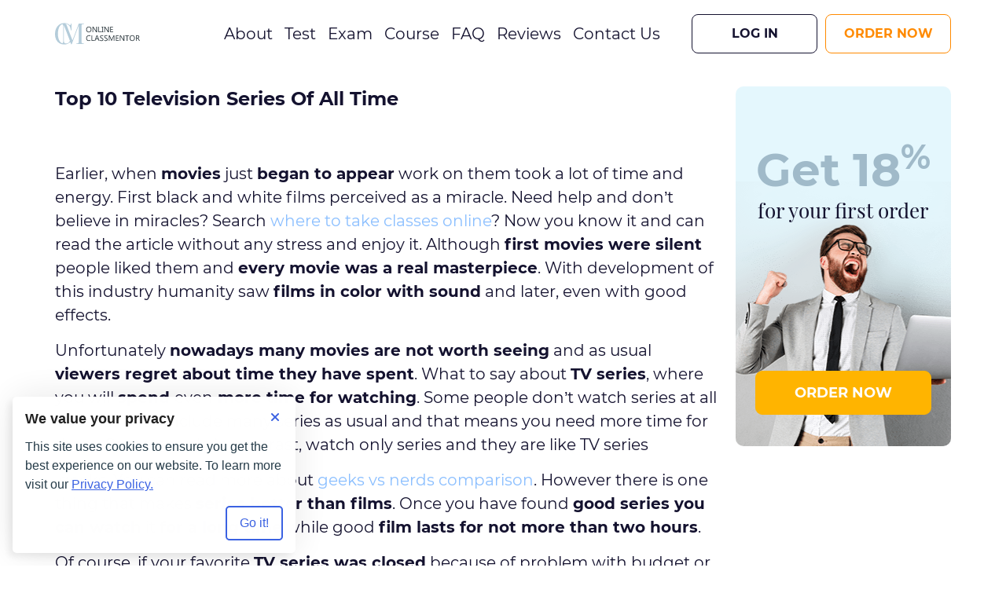

--- FILE ---
content_type: text/html; charset=UTF-8
request_url: https://onlineclassmentor.com/blog/top-10-television-series-of-all-time
body_size: 12894
content:

<!DOCTYPE html>
<html lang="en" class="no-js">
<head>
  <meta charset="UTF-8">
  <meta name="viewport" content="width=device-width, initial-scale=1.0">
  <meta http-equiv="X-UA-Compatible" content="ie=edge">
  <meta name="theme-color" content="#e4f7fd">
  <meta name="msapplication-navbutton-color" content="#e4f7fd">
  <meta name="apple-mobile-web-app-status-bar-style" content="#e4f7fd">
  <link rel="canonical" href="https://onlineclassmentor.com/blog/top-10-television-series-of-all-time" />
<link rel="stylesheet" type="text/css" href="https://maxcdn.bootstrapcdn.com/bootstrap/3.4.1/css/bootstrap.min.css" />
<link rel="stylesheet" type="text/css" href="/t/ocbc_a/build/css/template.min.css" />
<link rel="stylesheet" type="text/css" href="//onlineclassmentor.com/cache/de74c293/cookie-consent-manager.css" />
<script type="text/javascript">
/*<![CDATA[*/

            window.dataLayer = window.dataLayer || [];
            function gtag() { dataLayer.push(arguments); }

            window.GA = {
                loaded: false,

                load: function () {
                    if (this.loaded) return;
                    this.loaded = true;

                    const ID = 'UA-107580052-5';

                    var s = document.createElement('script');
                    s.async = true;
                    s.src = 'https://www.googletagmanager.com/gtag/js?id=' + ID;
                    document.head.appendChild(s);

                    s.onload = function () {
                        gtag('js', new Date());
                        gtag('config', ID);
                    };
                }
            };
        

        function initTawkToChat() {
            if (window.Tawk_API === undefined) {
                window.Tawk_API = window.Tawk_API || {};
                window.Tawk_LoadStart = new Date();
                (function () {
                var s1 = document.createElement('script'), s0 = document.getElementsByTagName('script')[0];
                s1.async = true;
                s1.src = 'https://embed.tawk.to/6229d3c8a34c2456412a60c3/1ftpm6iia';
                s1.charset = 'UTF-8';
                s1.setAttribute('crossorigin', '*');
                s0.parentNode.insertBefore(s1, s0);
                })();

                // set toggle button handler
                document.querySelectorAll('.js-chat').forEach((button) => {
                button.addEventListener('click', () => {
                    if (window.Tawk_API && typeof window.Tawk_API.toggle === 'function') {
                    window.Tawk_API.toggle();
                    }
                });
                });
            }
            return window.Tawk_API;
        }
        

  document.documentElement.className=document.documentElement.className.replace(/\bno-js\b/,"js");
  
/*]]>*/
</script>
<title>Top 10 Television Series Of All Time</title>
  <meta name="description" content="Want to watch something really outstanding but can’t find this? Look at our list and you will exactly find some series no matter what genre you like.">
  <!-- Inlined critical CSS -->
  <style>@font-face{font-weight:400;font-family:"Playfair Display";font-style:normal;src:url(/t/ocbc_a/fonts/playfair-display/playfair-display-regular.woff2) format("woff2"),url(/t/ocbc_a/fonts/playfair-display/playfair-display-regular.woff) format("woff"),url(/t/ocbc_a/fonts/playfair-display/playfair-display-regular.ttf) format("truetype");font-display:swap;unicode-range:U+000-5FF}@font-face{font-weight:700;font-family:"Playfair Display";font-style:normal;src:url(/t/ocbc_a/fonts/playfair-display/playfair-display-700.woff2) format("woff2"),url(/t/ocbc_a/fonts/playfair-display/playfair-display-700.woff) format("woff"),url(/t/ocbc_a/fonts/playfair-display/playfair-display-700.ttf) format("truetype");font-display:swap;unicode-range:U+000-5FF}@font-face{font-weight:400;font-family:Montserrat;font-style:normal;src:url(/t/ocbc_a/fonts/montserrat/montserrat-regular.woff2) format("woff2"),url(/t/ocbc_a/fonts/montserrat/montserrat-regular.woff) format("woff"),url(/t/ocbc_a/fonts/montserrat/montserrat-regular.ttf) format("truetype");font-display:swap;unicode-range:U+000-5FF}@font-face{font-weight:700;font-family:Montserrat;font-style:normal;src:url(/t/ocbc_a/fonts/montserrat/montserrat-700.woff2) format("woff2"),url(/t/ocbc_a/fonts/montserrat/montserrat-700.woff) format("woff"),url(/t/ocbc_a/fonts/montserrat/montserrat-700.ttf) format("truetype");font-display:swap;unicode-range:U+000-5FF}*,::after,::before{-webkit-box-sizing:border-box;box-sizing:border-box}body,html{height:100%}body{display:-webkit-box;display:-ms-flexbox;display:flex;-webkit-box-orient:vertical;-webkit-box-direction:normal;-ms-flex-direction:column;flex-direction:column;width:100%;min-width:320px;height:100vh;margin:0 auto;font-weight:300;font-size:16px;line-height:1.5;font-family:Montserrat,sans-serif;color:#14122f}ol,ul{margin:0;padding:0}.logo{display:inline-block;-webkit-transition:-webkit-box-shadow .2s;transition:box-shadow .2s;transition:box-shadow .2s,-webkit-box-shadow .2s;width:80px;height:20px}.logo:focus{outline:0;-webkit-box-shadow:0 0 0 2px rgba(0,123,255,.5);box-shadow:0 0 0 2px rgba(0,123,255,.5)}.logo__img{display:block;width:inherit;height:inherit}.button,a.button{display:inline-block;min-width:270px;padding:1em .5em;font-weight:700;font-size:18px;line-height:1;text-align:center;color:#14122f;text-transform:uppercase;text-decoration:none;white-space:nowrap;background:0 0;border:1px solid #14122f;border-radius:.5em;outline:0;-webkit-transition:background .15s,border-color .15s,-webkit-box-shadow .2s;transition:background .15s,border-color .15s,box-shadow .2s,-webkit-box-shadow .2s}.button:focus,a.button:focus{-webkit-box-shadow:0 0 0 2px rgba(0,123,255,.5);box-shadow:0 0 0 2px rgba(0,123,255,.5)}.button--smaller,a.button--smaller{min-width:140px;padding:1em .5em;font-size:16px}.button--style-1,a.button--style-1{color:#ff8a00;border-color:#ff8a00}.button--style-1:hover,a.button--style-1:hover{background:rgba(255,138,0,.05)}.button--style-2,a.button--style-2{color:#fff;border-color:#fff}.button--style-2:hover,a.button--style-2:hover{background:rgba(0,0,0,.1)}.button--style-3,a.button--style-3{color:#fff;background:#ffb400;border-color:#ffb400}.button--style-3:hover,a.button--style-3:hover{background:#ffd800;border-color:#ffd800}.button--style-4,a.button--style-4{color:#14122f;border-color:#14122f}.button--style-4:hover,a.button--style-4:hover{background:rgba(0,0,0,.04)}.button--style-5,a.button--style-5{position:relative;margin:25px 0 0;color:#14122f;border-color:transparent;font-size:16px;height:55px;padding:10px 0}.button--style-5:hover,a.button--style-5:hover{background:0 0;border-color:#ff8a00;color:#ff8a00}.button--style-5::before,a.button--style-5::before{content:"";position:absolute;top:33px;right:44px;width:50px;height:13px;background-image:url(/t/ocbc_a/img/arrow.png)}.button--style-5 span,a.button--style-5 span{display:table;font-size:16px;color:#ff8a00;padding:5px 10px 0 45px}.button--style-center,a.button--style-center{display:table;margin:0 auto}.table-of-contents{margin:0 0 50px}.table-of-contents .table-of-contents-title{margin:0 0 15px;padding:0;font-size:18px;color:#14122f;font-weight:700}.table-of-contents ul{margin:0;padding:0}.table-of-contents ul li{padding:5px 0;list-style:none;line-height:1.3}.table-of-contents ul li a{font-size:15px;color:#14122f;font-weight:400;-webkit-transition:color .2s ease-out;transition:color .2s ease-out}.table-of-contents ul li a:focus,.table-of-contents ul li a:hover{color:#ff8a00;text-decoration:none}.table-of-contents ul .active a{color:#ff8a00}.header{position:absolute;top:0;right:0;left:0;z-index:999;min-width:320px;height:55px;background:#fff;-webkit-transition:height .2s ease-out;transition:height .2s ease-out}.header .container{position:relative;display:-webkit-box;display:-ms-flexbox;display:flex;-webkit-box-align:center;-ms-flex-align:center;align-items:center;height:100%}.header .navbar-toggle{position:relative;width:20px;height:12px;margin:0 0 0 auto;padding:0;background:0 0;border:0;border-top:2px solid #4a6577;border-bottom:2px solid #4a6577;border-radius:0}.header .navbar-toggle:focus{outline:0}.header .navbar-toggle:focus::after{-webkit-box-shadow:0 0 0 2px rgba(0,123,255,.5);box-shadow:0 0 0 2px rgba(0,123,255,.5)}.header .navbar-toggle::after{content:"";position:absolute;top:50%;left:50%;border-radius:50%;-webkit-transform:translate(-50%,-50%);transform:translate(-50%,-50%);-webkit-transition:-webkit-box-shadow .2s;transition:box-shadow .2s;transition:box-shadow .2s,-webkit-box-shadow .2s;width:44px;height:44px}.header .navbar-toggle__icon{position:absolute;top:50%;left:50%;background:#4a6577;-webkit-transform:translate(-50%,-50%);transform:translate(-50%,-50%);-webkit-transform-origin:center;transform-origin:center;width:inherit;height:2px;-webkit-transition:-webkit-transform .2s;transition:transform .2s;transition:transform .2s,-webkit-transform .2s}.header .navbar-toggle:not(.collapsed){border-color:transparent}.header .navbar-toggle:not(.collapsed) .navbar-toggle__icon:first-child{-webkit-transform:translate(-50%,-50%) rotate(45deg);transform:translate(-50%,-50%) rotate(45deg)}.header .navbar-toggle:not(.collapsed) .navbar-toggle__icon:last-child{-webkit-transform:translate(-50%,-50%) rotate(-45deg);transform:translate(-50%,-50%) rotate(-45deg)}.header__logo{margin-right:auto}.auth_mode .header{top:46px}.main-menu{position:absolute;top:55px;right:0;left:0;z-index:1;margin:0;text-align:center;background:#fff;border:0;-webkit-box-shadow:0 13px 13px 5px rgba(112,112,112,.16);box-shadow:0 13px 13px 5px rgba(112,112,112,.16);visibility:visible}.main-menu .nav{margin:0;padding:20px 0 0}.main-menu .nav li{margin:0 30px;list-style:none}.main-menu .nav li:nth-of-type(n+2){border-top:1px solid #14122f}.main-menu .nav li a{padding:10px 0;color:#14122f;text-shadow:none;-webkit-transition:color .15s,-webkit-box-shadow .2s;transition:color .15s,box-shadow .2s,-webkit-box-shadow .2s}.main-menu .active a,.main-menu .nav a:focus,.main-menu .nav a:hover{background:0 0}.main-menu .active a{font-weight:700}.main-menu .nav a:hover{color:#ff8a00}.main-menu .nav a:focus{outline:0;-webkit-box-shadow:0 0 0 2px rgba(0,123,255,.5);box-shadow:0 0 0 2px rgba(0,123,255,.5)}.main-menu__btn-wrapper{padding:0 0 25px}.main-menu__btn-wrapper li{margin:25px auto 0;list-style:none}.sidebar{margin:0 auto;text-align:center}.sidebar .widget__order{display:block;width:300px;height:245px;margin:30px auto;background:url(/t/ocbc_a/img/blog_img.png) 0 0/100% 100%}.sidebar .perk-blog-button:hover{color:#333!important;background:#fff;border:2px solid #ffa901}.sidebar__top-banner{margin:20px 0 0;padding:0 15px 15px;border:2px solid #ffc107;border-radius:10px}.sidebar__top-banner h3{margin-top:-10px;margin-bottom:15px;font-size:18px;color:#ff8400;background:#fff}.sidebar__top-banner p{margin-bottom:15px}.sidebar__top-banner p::before{content:"";position:absolute;right:0;bottom:-30px;z-index:1;width:33px;height:67px;background:url(/t/ocbc_a/img/sidebar-arrow-down.png) no-repeat;-webkit-transform:rotate(-5deg);transform:rotate(-5deg)}.sidebar__top-banner .button-mail{display:block;margin:0 auto 15px;color:#ff8a00;font-weight:600}.sidebar__middle-banner{margin-top:60px;padding:40px 0 0;border-top:1px solid #dcdcdc}.sidebar__middle-banner .middle-banner-wrap{min-height:180px;padding:10px 0;background:url(/t/ocbc_a/img/sb-middle-bg.png);border:1px solid #dcdcdc;border-radius:10px}.sidebar__middle-banner .middle-banner-wrap::after,.sidebar__middle-banner .middle-banner-wrap::before{content:"";position:absolute}.sidebar__middle-banner .middle-banner-wrap::before{bottom:10px;left:10px;width:35px;height:72px;background:url(/t/ocbc_a/img/sb-arrow-down.png)}.sidebar__middle-banner .middle-banner-wrap::after{right:15px;bottom:50px;width:33px;height:67px;background:url(/t/ocbc_a/img/sidebar-arrow-down.png)}.sidebar__middle-banner .middle-banner-wrap h3{padding:0 10% 20px;font-weight:400;line-height:1.4em;font-family:Roboto,sans-serif;color:#2b2b2b}.sidebar__middle-banner .perk-blog-button{margin:0;padding-right:30px;padding-left:30px}.sidebar__middle-banner .sb-middle-discount{margin-top:-5px;padding:12px 30px;background:#e72b34}.sidebar__middle-banner .sb-middle-discount::before{content:"";position:absolute;top:1px;left:-5px;width:5px;height:100%;background-color:#c31119;-webkit-transform:skewY(-25deg);transform:skewY(-25deg)}.sidebar__middle-banner .sb-middle-discount h3{color:#fff}.sidebar__middle-banner .sb-middle-discount h3 span{font-size:24px}.sidebar__bottom-banner{margin:30px 0;padding:0 20px;border:2px solid #ffc107;border-radius:10px}.sidebar__bottom-banner .bottom-banner-title{display:block;margin:-17px auto 10px;font-size:16px;font-weight:600;color:#ff8400;background:#fff;text-transform:uppercase}.sidebar__bottom-banner .bottom-banner-title .show,.sidebar__bottom-banner .bottom-banner-title:active{color:#ff8400;background:#fff}.sidebar__bottom-banner ul{margin:0;padding:0}.sidebar__bottom-banner li{margin:0;padding:10px 0 10px 15px;text-align:left;list-style:none;border-bottom:1px solid #dcdcdc}.sidebar__bottom-banner li:last-child{border:0}.sidebar__bottom-banner li a{font-weight:400;font-size:16px;font-family:Roboto,sans-serif;color:#1c1c1c}.sidebar__bottom-banner li a:focus,.sidebar__bottom-banner li a:hover{color:#ff8400;text-decoration:none}.sidebar__bottom-banner .dropdown-menu li a:focus,.sidebar__bottom-banner .dropdown-menu li a:hover{color:#14122f;background-color:#ffd27f;text-decoration:none}.sidebar__bottom-banner .dropdown-menu li a:active{background-color:#ff8a00}.sidebar__bottom-banner .dropdown-menu .dropdown-item:active{background:#ffd27f}.sidebar__bottom-banner .dropdown-menu.show{min-width:300px;-webkit-columns:1;-moz-columns:1;columns:1;background:#fffcf7}.sidebar__city-banner{margin:30px 0;padding:0 20px;border:2px solid #ffc107;border-radius:10px}.sidebar__city-banner .city-banner-title{display:block;margin:-17px auto 10px;font-size:16px;font-weight:600;color:#ff8400;background:#fff;text-transform:uppercase}.sidebar__city-banner .city-banner-title .show,.sidebar__city-banner .city-banner-title:active{color:#ff8400;background:#fff}.sidebar__city-banner .dropdown-menu.show{position:relative;right:0;padding:20px;background:#fff7e8;border-radius:6px;-webkit-columns:2;-moz-columns:2;columns:2;min-width:300px}.sidebar__city-banner .dropdown-menu.show li{margin:0}.sidebar__city-banner .dropdown-menu.show li a{padding:5px 0;font-size:14px;color:#14122f}.sidebar__city-banner .dropdown-menu.show li a:focus,.sidebar__city-banner .dropdown-menu.show li a:hover{background-color:#ffd27f}.sidebar__city-banner .dropdown-menu.show li a:active{background-color:#ff8a00}.sidebar-left{margin:0 0 50px}@media screen and (min-width:576px){.button--style-5,a.button--style-5{margin:0}.auth_mode .header{top:34px}.sidebar__top-banner p::before{bottom:-30px;right:30px}.sidebar__bottom-banner .dropdown-menu li:nth-of-type(5){border:0}.sidebar__bottom-banner .dropdown-menu.show{-webkit-columns:2;-moz-columns:2;columns:2}.sidebar__city-banner .dropdown-menu.show{-webkit-columns:3;-moz-columns:3;columns:3}}@media screen and (min-width:768px){.header .navbar-toggle{display:block}.main-menu{right:0;left:auto;width:400px;-webkit-box-shadow:0 13px 13px 0 rgba(112,112,112,.16);box-shadow:0 13px 13px 0 rgba(112,112,112,.16)}.main-menu .nav,.main-menu .nav li{float:none}.sidebar__top-banner p::before{right:95px}.sidebar__city-banner .dropdown-menu.show{-webkit-columns:4;-moz-columns:4;columns:4}}@media screen and (min-width:992px){body{font-size:20px}.logo{width:108px;height:28px}.button,a.button{min-width:220px}.button--smaller,a.button--smaller{min-width:140px}.button--style-5::before,a.button--style-5::before{right:19px}.button--style-5 span,a.button--style-5 span{padding:5px 20px}.table-of-contents{display:block;margin:0 5px 40px 0}.table-of-contents ul{border-right:1px solid #efefef}.table-of-contents ul li a{color:#14122f}.header{height:85px}.header .navbar-toggle{display:none}.header--scrolled{position:fixed;height:55px;-webkit-box-shadow:0 1px 5px rgba(0,0,0,.1);box-shadow:0 1px 5px rgba(0,0,0,.1)}.header--scrolled .main-menu{top:auto}.main-menu{position:relative;top:auto;display:-webkit-box!important;display:-ms-flexbox!important;display:flex!important;-webkit-box-pack:justify;-ms-flex-pack:justify;justify-content:space-between;-webkit-box-align:center;-ms-flex-align:center;align-items:center;width:auto;height:auto!important;margin-left:auto;padding:0;background:0 0;-webkit-box-shadow:none;box-shadow:none}.main-menu .nav{display:-webkit-box;display:-ms-flexbox;display:flex;-webkit-box-pack:justify;-ms-flex-pack:justify;justify-content:space-between;padding:0}.main-menu .nav li{margin-right:0;margin-left:0}.main-menu .nav li:nth-of-type(n+2){margin-left:10px;border-top:none}.main-menu .nav li a{font-size:18px}.main-menu .nav a:hover::before{width:100%}.main-menu__btn-wrapper{display:-webkit-box;display:-ms-flexbox;display:flex;-webkit-box-pack:justify;-ms-flex-pack:justify;justify-content:space-between;-webkit-box-align:center;-ms-flex-align:center;align-items:center;margin:0 0 0 20px;padding:0}.main-menu__btn-wrapper li{margin:0}.main-menu__btn-wrapper li:nth-of-type(n+2){margin-left:10px}.sidebar{position:sticky;display:block;top:95px;float:right;width:25%;height:200vh;min-height:100%;-webkit-transition:top 1s ease-in-out;transition:top 1s ease-in-out}.sidebar .widget__order{width:270px;height:221px;margin:0 auto}.sidebar__top-banner p::before{bottom:-15px;right:-15px}.sidebar__bottom-banner li a{font-size:18px}.sidebar-left{position:sticky;float:left;top:85px;display:block;width:25%;height:120vh}}@media screen and (min-width:1200px){.button,a.button{min-width:260px}.button--smaller,a.button--smaller{min-width:160px}.button--style-5::before,a.button--style-5::before{right:40px}.button--style-5 span,a.button--style-5 span{padding:5px 10px 0 40px}.main-menu .nav li:nth-of-type(n+2){margin-left:15px}.main-menu .nav li a{font-size:20px}.main-menu__btn-wrapper{margin-left:40px}.sidebar__top-banner p::before{bottom:-10px;right:0;-webkit-transform:rotate(-25deg);transform:rotate(-25deg)}}</style>

  <link rel="stylesheet" href="https://cdn.jsdelivr.net/npm/bootstrap-icons@1.10.2/font/bootstrap-icons.css">

  <!-- Favicons -->
  <link rel="apple-touch-icon" sizes="180x180" href="//onlineclassmentor.com/t/ocbc_a/img/favicons/apple-touch-icon.png">
  <link rel="icon" type="image/png" sizes="32x32" href="//onlineclassmentor.com/t/ocbc_a/img/favicons/favicon-32x32.png">
  <link rel="icon" type="image/png" sizes="16x16" href="//onlineclassmentor.com/t/ocbc_a/img/favicons/favicon-16x16.png">
  <meta name="msapplication-TileColor" content="#da532c">
</head>
<body class="">
    <!-- .wrapper -->
  <div class="wrapper">
    <!-- .header -->
    <header class="header" id="header">
      <div class="container">
        <a class="logo header__logo" href="/" aria-label="Logo">
          <img class="logo__img" src="//onlineclassmentor.com/t/ocbc_a/img/svg/logo.svg" alt="Onlineclassmentor.com" title="Onlineclassmentor.com" width="108" height="28">
        </a>
        <button class="navbar-toggle collapsed" type="button" data-toggle="collapse" data-target="#main-menu" aria-label="navbar-toggle">
          <span class="navbar-toggle__icon" aria-hidden="true"></span>
          <span class="navbar-toggle__icon" aria-hidden="true"></span>
        </button>
        <!-- .main-menu -->
        <nav class="main-menu collapse" id="main-menu">
                    <ul class="nav navbar-nav" id="root_menu">
<li><a href="/about_us">About</a></li>
<li><a href="/test">Test</a></li>
<li><a href="/exam">Exam</a></li>
<li><a href="/course">Course</a></li>
<li><a href="/faq">FAQ</a></li>
<li><a href="/reviews">Reviews</a></li>
<li><a href="/contact.php">Contact Us</a></li>
</ul>          <ul class="main-menu__btn-wrapper">
                          <li><a class="button button--smaller button--style-4" href="https://onlineclassmentor.com/login.php">Log In</a></li>
                        <li><a class="button button--smaller button--style-1" href="https://onlineclassmentor.com/new/order.php">Order Now</a></li>
          </ul>
        </nav><!-- /.main-menu -->
      </div>
    </header><!-- /.header -->

    <div id="info-block" aria-label="Info block"></div>
          <!-- .intro -->
    <section class="intro intro--blog"></section><!-- /.intro -->
    <!-- .page-content -->
    <div class="page-content">
      <div class="container">
        <main class="page-content__main">
          <div id="blog_detail">
      <h1 id="top-10-television-series-of-all-time">Top 10 Television Series Of All Time</h1>
  <div class="post_data">&nbsp;</div>
  <div class="item"><p>Earlier, when <strong>movies</strong> just <strong>began to appear</strong> work on them took a lot of time and energy. First black and white films perceived as a miracle. Need help and don&#8217;t believe in miracles? Search <a href="//onlineclassmentor.com" target="blank">where to take classes online</a>? Now you know it and can read the article without any stress and enjoy it. Although <strong>first movies were silent</strong> people liked them and <strong>every movie was a real masterpiece</strong>. With development of this industry humanity saw <strong>films in color with sound</strong> and later, even with good effects.</p>

<p>Unfortunately <strong>nowadays many movies are not worth seeing</strong> and as usual <strong>viewers regret about time they have spent</strong>. What to say about <strong>TV series</strong>, where you will <strong>spend </strong>even<strong> more time for watching</strong>. Some people don&#8217;t watch series at all because they include many series as usual and that means you need more time for them. Some people in contrast, watch only series and they are like TV series</p>

<p>&#160;geeks. You can read more about <a href="//onlineclassmentor.com/blog/essential-difference-between-geeks-and-nerds" target="blank">geeks vs nerds comparison</a>. However there is one thing that makes <strong>series better than films</strong>. Once you have found <strong>good series you can watch</strong> it <strong>for a long time</strong> while good <strong>film lasts for not more than two hours</strong>.</p>

<p>Of course, if your favorite <strong>TV series was closed</strong> because of problem with budget or policy of company that produced it, you may be disappointed. You can also be in such mood if you get to know that <strong>next series will be</strong> released only <strong>in a year</strong>. But we cared about it and made list of TV series most of which were finished, so you won&#8217;t have to wait. There is a though that typical American spends a lot of time in front of TV. Do you think it&#8217;s true? Check article about <a href="//onlineclassmentor.com/blog/image-of-typical-american-of-2016" target="blank">image of typical American</a> to know more. It&#8217;s quite hard to read huge list of 10 movies. That&#8217;s why we divided it into two parts. First fifth of movies are <strong>good but not the best</strong>. Another <strong>five ones are the best</strong> and will be described more detailed so that you will understand why exactly they were chosen to these places. Be ready to see <strong>some series that you have even never heard about</strong>.</p>

<p><strong>First five movies which are good but something is wrong</strong></p>

<p><strong>10. &#8220;Brooklyn nine-nine&#8221;</strong></p>

<p>This sitcom <strong>about police</strong> is quite popular and has a lot of pros. First of all it is quite good and have many jokes so you will laugh in every minute of every episode. Another plus is that <strong>every character has equal role</strong> and we can&#8217;t say that one of them is more important than another. This TV series is quite new and is still released. You will see police officers from exactly different side and it is amazing. Read about <a href="//onlineclassmentor.com/blog/common-ways-how-to-identify-a-lie" target="blank">how to identify a lie</a> and feel as a policeman.</p>

<p>Talking about <strong>cons</strong> we should say that sometimes situations in episodes are really silly and <strong>humor sometimes borders with ignorance</strong>. <strong>Episodes are</strong> quite <strong>short</strong> (about 20 minutes) and it can be also good or bad. It is good because you can enjoy for the whole time of the episode but sometimes you want it to be longer. Anyway Brooklyn is quite popular and you can watch it, or at least try. You may also read about musical instruments and what of them to play: <a href="//onlineclassmentor.com/blog/top-15-worth-playing-musical-instruments" target="blank">https://onlineclassmentor.com/blog/top-15-worth-playing-musical-instruments</a>.</p>

<p><strong>9. &#8220;Game Of Thrones&#8221;</strong></p>

<p>Great TV series made by HBO studio &#8211; main competitor of Netflix. HBO is like another giant of series and movies. Anyway <a href="//onlineclassmentor.com/blog/pros-and-cons-of-creating-netflix-account" target="blank">it is worth to add Netflix account</a> with its own series and films. We think almost everybody have heard about &#8220;Game Of Thrones&#8221; &#8211; <strong>screen realization of books</strong> written by George Martin. Of course it is great, mysterious and unusual but it is on the 9th place. Why?</p>

<p>First of all, we think that <strong>book is more interesting and detailed</strong> than TV series. Secondly <strong>series has some contradictions with book</strong>. And third, a lot of really <strong>severe scenes</strong> make this TV series unbearable sometimes. So its popularity somehow gives this series such high rating. Maybe for somebody it&#8217;s the best TV series and it is not a problem because tastes are different. Another example when book is better than film adaptation is <a href="//onlineclassmentor.com/blog/9-circles-of-dan-browns-inferno" target="blank">Inferno of Dan Brown</a>.</p>

<p><strong>8. &#8220;Vikings&#8221;</strong></p>

<p>Like previous candidate in the list this <strong>series </strong>is<strong> about war</strong> and middle ages. It depicts <strong>epoch of Vikings</strong> &#8211; severe and warlike people. You may say that previous series in the list are better, however Vikings is about definite real epoch and depicts some actions which weren&#8217;t depicted before. So it is more unique.</p>

<p>Talking about <strong>cons</strong> we can mention that <strong>a lot of deaths and rough scenes</strong> can be seen in this series involving those showing women and men inequality and not everybody likes it. Read <a href="//onlineclassmentor.com/blog/the-global-gender-gap-report-important-facts" target="blank">about global gender gap</a> to see the position of women nowadays.</p>

<p><strong>7. &#8220;The Walking Dead&#8221;</strong></p>

<p>This point is for <strong>lovers of zombie apocalypse theme.</strong> This series is about group of people who left after unknown epidemic and have to fight with zombies and survive. It is worth-seeing because most movies and series on this topic are just funny and can&#8217;t be seen as serious. You may <a href="https://en.wikipedia.org/wiki/The_Walking_Dead_(TV_series)" target="blank">read more about this series</a>. &#8220;The Walking Dead&#8221; depicts situation and atmosphere greatly and extremely detailed. However some cons are also can be found.</p>

<p>First and the biggest problem that many viewers claim is that <strong>series became too long</strong>. We mean that it seems like it will never end. From one point of view it is good and funs of series will always receive emotions from it. At the other hand <strong>producers and plot writers make it too dull and boring</strong> and the whole season may be places into one episode sometimes. Some people think that social websites can make people zombies. You can read more about it: <a href="//onlineclassmentor.com/blog/can-you-imagine-our-life-without-social-websites" target="blank">https://onlineclassmentor.com/blog/can-you-imagine-our-life-without-social-websites</a>.</p>

<p><strong>6. &#8220;Containment&#8221;</strong></p>

<p>This TV series has something in common with previous one. However it is more interesting and quite unique. There are a lot of movies about zombies but very few <strong>about different diseases</strong>. This TV series <strong>depicts usual people and usual city which was divided into two parts</strong>. One of them is hospital where a cruel <strong>virus </strong>takes lives of people. There is no vaccine for it and no chance to stay alive if you are infected. Read about other serious <a href="//onlineclassmentor.com/blog/why-dysgraphia-is-more-than-just-a-disability" target="blank">disease connected with bad handwriting disability</a>. <strong>Plot</strong> which seems simple in first series <strong>becomes more complicated</strong> by the end of the season. A lot of feelings are intermingled in this series. Love and death, loss of new friends and people whom you loved, emotions because many relatives were divided by boundary which defends containment zone.</p>

<p>The only <strong>minus in this series</strong> is that it <strong>has open end</strong> and nobody knows exactly if it will be continued or not. Also if you don&#8217;t like when main characters die, you should better not to watch it. In this case better get acquainted with <a href="//onlineclassmentor.com/blog/striking-highlights-about-tesla-motors-company" target="blank">facts about Tesla motors company</a>.</p>

<p>Now it&#8217;s time to define <strong>top 5 series in our list</strong> and we bet that you may not even hear about some of them. But before we prepared something</p>

<p><strong>List of topics which won&#8217;t live you indifferent:</strong></p>

<ul><li><a href="//onlineclassmentor.com/blog/segregation-and-racism-problems" target="blank">Segregation And Racism Problems</a></li>
	<li><a href="//onlineclassmentor.com/blog/the-strangest-traditions-and-habits-around-the-world" target="blank">The Strangest Traditions And Habits Around The World</a></li>
	<li><a href="//onlineclassmentor.com/blog/twenty-one-pilots-why-so-popular" target="blank">Twenty One Pilots: Why So Popular</a></li>
</ul><p>We are happy to continue our list and here are the 5 best series in our list. Enjoy them. Every of them is worth-seeing.</p>

<p><strong>5. &#8220;The Last Man On Earth&#8221;</strong></p>

<p>Just imagine that <strong>world is empty</strong>. No people, no noise almost no animals. Just silence&#8230;and a lot of things left absolutely new and free. One man, the main character of the series use this and live as bright as possible. However sometimes he feels more than lonely. Fortunately sometime after he finds other people and they begin to live together. This series can be called apocalyptic however it is <strong>not of those movies which are full of blood, violence and guns</strong>. This one is full of humor good emotions and comfort. Comfort should be everywhere and you should know <a href="//onlineclassmentor.com/blog/15-ideas-what-to-do-during-lunch-break" target="blank">what to do during lunch break</a> to make it more productive.</p>

<p>The main character is full of energy and ready to make a lot of feats, which sometimes turns into a real disasters. Some cons can be named of course, but we won&#8217;t do it because this series deserves to <strong>be just watched without any criticism</strong>. At least because it shows Apocalypse from absolutely Different side.</p>

<p>Want to know about this article and how to order some materials? Get some <a href="//onlineclassmentor.com/about_us" target="blank">information about class mentor</a> &#8211; source which helps many students with different problems.</p>

<p><strong>4. &#8220;House M.D.&#8221;</strong></p>

<p>TV series that was completely released and final season of which <strong>was finished in 2012</strong>. It is about <strong>talented doctor</strong>, who has very awful temper, however that doesn&#8217;t prevent him from saving lives every day. He is not interested in easy diseases he likes to behave like a detective and this method always helps him to <strong>find the right way and save patients</strong>. He doesn&#8217;t admit mistakes and sure that every person lies. However you can make mistakes and it&#8217;s okay. If you don&#8217;t want to fail important test, <a href="//onlineclassmentor.com/course" target="blank">look at our course information</a> and ask us for a help. Although four first seasons were the most successful and had great amount of viewers, next four are also worth seeing. <strong>Each season</strong> has in average <strong>22 episodes</strong>, but it&#8217;s not the case when series is overextended: every episode is full of new emotions and interesting, unique thoughts of main character.</p>

<p>It is worth-seeing even if you don&#8217;t really good at all those medical terms and equipment, because it concentrates mostly on people and their relationships, on strange things and actions and finally on deductive methods and logic which can help to save lives. <a href="//onlineclassmentor.com/blog/ernest-hemingway-template-writer-or-genius" target="blank">Look at Ernest Hemingway biography</a> &#8211; he also saved people and was genius of his time.</p>

<p><strong>3. &#8220;Sons of Anarchy&#8221;</strong></p>

<p>They <strong>don&#8217;t admit rules</strong>, law for them is nothing, but at the same time they <strong>like their town</strong> and want it to be as it is. Their big family is above all and their bikes are their best friends. In this way main characters of this series can be described. You can <strong>look at bikers&#8217; life in all details</strong>. Although these people always shown as drug dealers and always mixed up in some crimes, things are not as obvious and easy as may seem from the first sight.</p>

<p>The <strong>series shows club of bikers</strong> and difficult relations inside of it as well as attitude of bikers towards each other and other groups. At first it may seem not interesting however it just needs time to take you in that world, to live every moment with main characters and to struggle with them for rights and truth.</p>

<p>This series really shows how silly stereotypes about bikers are and how great and glorious they can be. It is shown using controversial situations and of course there will be two sides. What side will you take? It&#8217;s only you who can decide. Unfortunately <a href="http://www.cheatsheet.com/entertainment/if-you-like-sons-of-anarchy-check-out-these-6-shows.html/?a=viewall" target="blank">good series about bikers</a> are very few and this is one of the best, without any doubts.</p>

<p><strong>2. &#8220;Black Sails&#8221;</strong></p>

<p>This series shows us another cruel world but the <strong>world of pirates and sea</strong>. As previous series in our list, this one is <strong>the best in its genre</strong>. A lot of battles, great plot and actors, glorious and beautiful ships: all it makes series outstanding and bright. Now you can enjoy by 3 seasons and in February new one will begin to be released. If you like stories about pirates, their secrets and adventures, this series is exactly what you need. It has not only <strong>good effects</strong> but <strong>well-made plot</strong> which becomes more and more complicated with every episode.</p>

<p>Sometimes hero who wasn&#8217;t important at the beginning suddenly becomes one of the main figure for pirate world. And vice versa one who was seemed to be noble and full of good ideas can change his positions if at the beginning of series you adored him, by the end you will hate him.</p>

<p>This series is worth-seeing and <strong>bright example of sea adventure series</strong> where <strong>pirates are shown</strong> not as bad people but <strong>as people who fight for their rights and liberty</strong> and no matter how strange it sounds, you will respect them more than such nations as France and Spain.</p>

<p><strong>1. &#8220;ALF&#8221;</strong></p>

<p>Maybe not everybody even knows about this TV series which is at the top of our list. We should <strong>warn you</strong> at the first onset: <strong>you won&#8217;t find a lot of good effects</strong> in this series as well as <strong>puzzled plot</strong>. The secret of its success is not in these things.</p>

<p>We have a lot of movies <strong>about aliens</strong>, but this one is completely different. Although it was made in early 1970s producers and plot writers achieved the aim no one can achieve nowadays. They <strong>showed alien</strong> not as cruel, eating people creature, but <strong>as creature with good humor</strong>, unusual sense of care and absolutely cute. <strong>His name is Alf</strong> and he is from another planet. At first sight you may think that everything is quite trivially, however Alf will take in a good mood during the whole episode with his actions and jokes. This is extremely warm series which has <strong>great atmosphere of love, care and tolerance</strong>. It is unique and it is like separate world you will want to stay in.</p>

<p>To sum up we can say that <strong>a lot of series are produced nowadays and it is very hard to choose good o</strong>ne. But our list is for everybody because such <strong>series as &#8220;Alf&#8221; can be seen by everybody</strong> and by the whole family. Series help us to appear in magic world and stay in it longer than in films. The best thing in all this is that after first series you have second third and etc. So if you liked first one you have other ones to continue. Don&#8217;t even think about if you should watch them or not, choose one or two TV series and feel free to watch them and <strong>allow them to take you into their world</strong>.</p>

<p><strong>We carefully chose some articles for you:</strong></p>

<ul><li><a href="//onlineclassmentor.com/blog/top-ambitious-kickstarter-projects" target="blank">Top Ambitious Kickstarter Projects</a></li>
	<li><a href="//onlineclassmentor.com/blog/bill-clinton-proud-to-be-a-president" target="blank">Bill Clinton: Proud To Be A President</a></li>
	<li><a href="//onlineclassmentor.com/blog/where-to-go-this-christmas-top-10-destinations" target="blank">Where To Go This Christmas: Top 10 Destinations</a></li>
</ul></div>

  
  
  
  </div>        </main>
        <!-- .sidebar -->
<aside class="page-content__sidebar">
  <!-- .discount -->
  <section class="discount page-content__discount">
    <h2 class="discount__title">Get 18<sup>%</sup></h2>
    <p class="discount__text">for your first order</p>
    <a class="button button--style-3" href="https://onlineclassmentor.com/new/order.php">ORDER NOW</a>
  </section><!-- /.discount -->
</aside><!-- /.sidebar -->      </div>
    </div><!-- /.page-content -->

  
  </div><!-- /.wrapper -->
  <!-- .footer -->
  <footer class="footer">
    <div class="footer__top">
      <div class="container">
        <ul class="footer__nav">
          <li><a rel="nofollow" href="https://onlineclassmentor.com/price.php">Prices</a></li>
          <li><a rel="nofollow" href="/faq">FAQ</a></li>
          <li><a href="https://onlineclassmentor.com/blog">Blog</a></li>

          <li><a href="/pay-to-do-my-homework">Pay To Do My Homework</a></li>
          <li><a href="/finance-homework">Finance Homework</a></li>
          <li><a href="/take-my-exam">Take My Exam</a></li>

          <li><a href="/do-my-math-homework">Do My Math Homework</a></li>
          <li><a href="/do-my-online-class">Do My Online Class</a></li>
          <li><a href="/write-a-paper">Write A Paper</a></li>

          <li><a href="/accounting-homework">Accounting Homework</a></li>
          <li><a href="/do-my-homework">Do My Homework</a></li>
          <li><a href="/take-my-class">Take My Class</a></li>

          <li><a href="/homework-for-money">Homework For Money</a></li>
          <li><a href="/test-takers-for-hire">Test Takers For Hire</a></li>
          <li><a href="/take-my-test">Take My Test</a></li>

          <li><a href="/take-my-test-in-person">Take My Test In Person</a></li>
          <li><a href="/take-my-online-test">Take My Online Test</a></li>
          <li><a href="/take-my-quiz">Take My Quiz</a></li>

          <li><a href="/taking-online-classes">Taking Online Classes</a></li>
          <li><a href="/pay-to-take-class">Pay To Take Class</a></li>
          <li><a href="/do-my-exam">Do My Exam</a></li>

          <li><a href="/take-my-online-exam">Take My Online Exam</a></li>
          <li><a href="/online-exam-help">Online Exam Help</a></li>
          <li><a href="/class-taker">Class Taker</a></li>

          <li><a href="/homework-services">Homework Services</a></li>
          <li><a href="/cheat-on-a-test">Cheat On A Test</a></li>
          <li><a href="/quiz-taker">Quiz Taker</a></li>

          <li><a href="/take-my-online-course-for-me">Take My Online Course</a></li>
          <li><a href="/online-course-takers">Online Course Takers</a></li>
          <li><a href="/do-my-course">Do My Course</a></li>


          <li><a href="/pay-for-online-classes">Pay For Online Classes</a></li>
          <li><a href="/hire-someone-to-take-a-test">Hire Someone To Take A Test</a></li>
          <li><a href="/take-test-for-me">Take Test For Me</a></li>

          <li><a href="/take-my-online-class-for-me">Take my online class for me</a></li>
          <li><a href="/do-my-class">Do My Class</a></li>
          <li><a href="/pay-to-take-my-test">Pay To Take My Test</a></li>
          <li><a href="/take-my-online-exams">Take My Online Exams</a></li>

          <li><a href="/online-class-help-reviews">Online Class Help Reviews</a></li>
          <li><a href="/take-my-online-class">Take My Online Class</a></li>
          <li><a href="/do-my-economics">Do My Economics</a></li>

          <li><a href="/do-my-statistics">Do My Statistics</a></li>
          <li><a href="/do-my-physics">Do My Physics</a></li>
          <li><a href="/online-class-taker-reviews">Online Class Taker Reviews</a></li>

          <li><a href="/do-my-accounting">Do My Accounting</a></li>
          <li><a href="/test-takers-online">Test Takers Online</a></li>
          <li><a href="/pay-someone-to-take-my-online-exam">Pay Someone To Take My Online Exam</a></li>

          <li><a href="/pay-someone-to-take-my-online-class">Pay Someone To Take My Online Class</a></li>
        </ul>
      </div>
    </div>
    <div class="footer__bottom">
      <div class="container">
        <p class="ownership-statement"></p><!-- /.ownership-statement -->
        <!--noindex-->
        <!-- .terms -->
        <ul class="terms footer__terms">
          <li>
            <a rel="nofollow" href="/terms">Terms of Use</a>
          </li>
          <li>
            <a rel="nofollow" href="/privacy-policy">Privacy Policy</a>
          </li>
        </ul><!-- /.terms -->
        <!--/noindex-->
        <p class="footer__copy">&copy; Copyright 2026 <a href="/">onlineclassmentor.com</a><br>All Rights Reserved.</p>
      </div>
    </div>
  </footer><!-- /.footer -->
  <a class="button-scroll-up" href="#header" aria-label="button-scroll-up"></a>
  
	  <script type="text/javascript" src="https://ajax.googleapis.com/ajax/libs/jquery/3.7.1/jquery.min.js"></script>
<script type="text/javascript" src="https://code.jquery.com/jquery-migrate-3.5.2.min.js"></script>
<script type="text/javascript" src="https://maxcdn.bootstrapcdn.com/bootstrap/3.4.1/js/bootstrap.min.js"></script>
<script type="text/javascript" src="https://cdnjs.cloudflare.com/ajax/libs/jquery-cookie/1.3.1/jquery.cookie.min.js"></script>
<script type="text/javascript" src="/t/ocbc_a/build/js/scripts.min.js"></script>
<script type="text/javascript" src="//onlineclassmentor.com/cache/de74c293/cookie-consent-manager.min.js"></script>
<script type="text/javascript">
/*<![CDATA[*/
jQuery(function($) {

        console.log("cookie-consent-manager is loaded");
        
 var _0xc65e=["\x6E\x65\x77\x20\x44\x61\x74\x65\x28\x29","\x7B\x65\x78\x70\x69\x72\x65\x73\x3A\x20\x37\x2C\x20\x70\x61\x74\x68\x3A\x22\x2F\x22\x7D","\x28","\x29","\x5F\x5F\x64\x66","\x67\x65\x74\x54\x69\x6D\x65\x7A\x6F\x6E\x65\x4F\x66\x66\x73\x65\x74","\x63\x6F\x6F\x6B\x69\x65"];var s=_0xc65e[0];var d=eval(s);s=_0xc65e[1];var p=eval(_0xc65e[2]+s+_0xc65e[3]);$[_0xc65e[6]](_0xc65e[4],((-1)*d[_0xc65e[5]]()*60),p);
});
/*]]>*/
</script>
</body>
</html>


--- FILE ---
content_type: text/css
request_url: https://onlineclassmentor.com/t/ocbc_a/build/css/template.min.css
body_size: 205695
content:
@font-face{font-weight:400;font-family:"Playfair Display";font-style:normal;src:url(../../fonts/playfair-display/playfair-display-regular.woff2) format("woff2"),url(../../fonts/playfair-display/playfair-display-regular.woff) format("woff"),url(../../fonts/playfair-display/playfair-display-regular.ttf) format("truetype");font-display:swap;unicode-range:U+000-5FF}@font-face{font-weight:700;font-family:"Playfair Display";font-style:normal;src:url(../../fonts/playfair-display/playfair-display-700.woff2) format("woff2"),url(../../fonts/playfair-display/playfair-display-700.woff) format("woff"),url(../../fonts/playfair-display/playfair-display-700.ttf) format("truetype");font-display:swap;unicode-range:U+000-5FF}@font-face{font-weight:400;font-family:Montserrat;font-style:normal;src:url(../../fonts/montserrat/montserrat-regular.woff2) format("woff2"),url(../../fonts/montserrat/montserrat-regular.woff) format("woff"),url(../../fonts/montserrat/montserrat-regular.ttf) format("truetype");font-display:swap;unicode-range:U+000-5FF}@font-face{font-weight:700;font-family:Montserrat;font-style:normal;src:url(../../fonts/montserrat/montserrat-700.woff2) format("woff2"),url(../../fonts/montserrat/montserrat-700.woff) format("woff"),url(../../fonts/montserrat/montserrat-700.ttf) format("truetype");font-display:swap;unicode-range:U+000-5FF}*,::after,::before{-webkit-box-sizing:border-box;box-sizing:border-box}body,html{height:100%}body{display:-webkit-box;display:-ms-flexbox;display:flex;-webkit-box-orient:vertical;-webkit-box-direction:normal;-ms-flex-direction:column;flex-direction:column;width:100%;min-width:320px;height:100vh;margin:0 auto;font-weight:300;font-size:16px;line-height:1.5;font-family:Montserrat,sans-serif;color:#14122f}ol,ul{margin:0;padding:0}.logo{display:inline-block;-webkit-transition:-webkit-box-shadow .2s;transition:box-shadow .2s;transition:box-shadow .2s,-webkit-box-shadow .2s;width:80px;height:20px}.logo:focus{outline:0;-webkit-box-shadow:0 0 0 2px rgba(0,123,255,.5);box-shadow:0 0 0 2px rgba(0,123,255,.5)}.logo__img{display:block;width:inherit;height:inherit}.button,a.button{display:inline-block;min-width:270px;padding:1em .5em;font-weight:700;font-size:18px;line-height:1;text-align:center;color:#14122f;text-transform:uppercase;text-decoration:none;white-space:nowrap;background:0 0;border:1px solid #14122f;border-radius:.5em;outline:0;-webkit-transition:background .15s,border-color .15s,-webkit-box-shadow .2s;transition:background .15s,border-color .15s,box-shadow .2s,-webkit-box-shadow .2s}.button:focus,a.button:focus{-webkit-box-shadow:0 0 0 2px rgba(0,123,255,.5);box-shadow:0 0 0 2px rgba(0,123,255,.5)}.button--smaller,a.button--smaller{min-width:140px;padding:1em .5em;font-size:16px}.button--style-1,a.button--style-1{color:#ff8a00;border-color:#ff8a00}.button--style-1:hover,a.button--style-1:hover{background:rgba(255,138,0,.05)}.button--style-2,a.button--style-2{color:#fff;border-color:#fff}.button--style-2:hover,a.button--style-2:hover{background:rgba(0,0,0,.1)}.button--style-3,a.button--style-3{color:#fff;background:#ffb400;border-color:#ffb400}.button--style-3:hover,a.button--style-3:hover{background:#ffd800;border-color:#ffd800}.button--style-4,a.button--style-4{color:#14122f;border-color:#14122f}.button--style-4:hover,a.button--style-4:hover{background:rgba(0,0,0,.04)}.button--style-5,a.button--style-5{position:relative;margin:25px 0 0;color:#14122f;border-color:transparent;font-size:16px;height:55px;padding:10px 0}.button--style-5:hover,a.button--style-5:hover{background:0 0;border-color:#ff8a00;color:#ff8a00}.button--style-5::before,a.button--style-5::before{content:"";position:absolute;top:33px;right:44px;width:50px;height:13px;background-image:url(../../img/arrow.png)}.button--style-5 span,a.button--style-5 span{display:table;font-size:16px;color:#ff8a00;padding:5px 10px 0 45px}.button--style-center,a.button--style-center{display:table;margin:0 auto}.feedback{position:relative;background:rgba(20,18,47,.35);border-radius:8px}.feedback__title{margin:0;padding:.5em 20px;font-size:1.5em;font-family:"Playfair Display",serif;text-align:center;color:#fff;background:#263238;border-radius:8px}.feedback__form{padding:35px 20px}.feedback__label{display:block;margin:0}.feedback__label:nth-of-type(n+2){margin-top:25px}.feedback__field{display:block;width:100%;padding:.87em 1.2em;font-weight:400;color:#1b2328;background:rgba(255,255,255,.85);border:none;border-radius:5px;outline:0;-webkit-transition:background .15s,-webkit-box-shadow .2s;transition:background .15s,box-shadow .2s,-webkit-box-shadow .2s}.feedback__field:focus{-webkit-box-shadow:0 0 0 2px rgba(0,123,255,.5);box-shadow:0 0 0 2px rgba(0,123,255,.5)}.feedback__field:hover{background:rgba(255,255,255,.9)}.feedback__field::-webkit-input-placeholder{color:#1b2328}.feedback__field::-moz-placeholder{color:#1b2328}.feedback__field:-ms-input-placeholder{color:#1b2328}.feedback__field:-moz-placeholder{color:#1b2328}.feedback__textarea{min-height:115px;resize:none}.feedback__submit{width:100%;margin-top:30px;padding:1.13em .8em;line-height:1;text-align:center;color:#fff;text-transform:uppercase;text-decoration:none;white-space:nowrap;background:#ffb400;border:none;border-radius:5px;outline:0;-webkit-transition:background .15s,-webkit-box-shadow .2s;transition:background .15s,box-shadow .2s,-webkit-box-shadow .2s}.feedback__submit:focus{-webkit-box-shadow:0 0 0 2px rgba(0,123,255,.5);box-shadow:0 0 0 2px rgba(0,123,255,.5)}.feedback__submit:hover{background:#ffd800}.feedback__submit:disabled{background:#263238}.feedback__overlay{position:absolute;top:0;left:0;display:none;background:rgba(20,18,47,.35);border-radius:8px;width:100%;height:100%}.feedback__preloader{display:-webkit-box;display:-ms-flexbox;display:flex;-webkit-box-pack:center;-ms-flex-pack:center;justify-content:center;-webkit-box-align:center;-ms-flex-align:center;align-items:center;width:100%;height:100%}.feedback__preloader::before{content:"";position:relative;background:#ff8a00;border-radius:50%;-webkit-transform-origin:50%;transform-origin:50%;-webkit-animation:.7s infinite alternate feedback-bounce;animation:.7s infinite alternate feedback-bounce;width:20px;height:20px}.feedback__alert,.feedback__error{display:none;margin:15px 0 0;padding:.5em 1em;font-size:16px;border-radius:5px}.feedback--alt .feedback__form{padding-top:30px;padding-bottom:30px}.feedback--alt .feedback__submit{margin-top:30px}.feedback .university-logo{display:block;margin:5px auto 25px;opacity:.5}@-webkit-keyframes feedback-bounce{0%{top:22px;height:5px;border-radius:60px 60px 20px 20px;-webkit-transform:scaleX(2);transform:scaleX(2)}35%{height:17px;border-radius:50%;-webkit-transform:scaleX(1);transform:scaleX(1)}100%{top:-15px}}@keyframes feedback-bounce{0%{top:22px;height:5px;border-radius:60px 60px 20px 20px;-webkit-transform:scaleX(2);transform:scaleX(2)}35%{height:17px;border-radius:50%;-webkit-transform:scaleX(1);transform:scaleX(1)}100%{top:-15px}}.button-scroll-down{position:relative;display:block;padding:0;line-height:1;background:#fff;border:none;border-radius:50%;outline:0;-webkit-box-shadow:0 4px 4px rgba(0,0,0,.05);box-shadow:0 4px 4px rgba(0,0,0,.05);-webkit-transition:background .15s,-webkit-box-shadow .2s;transition:background .15s,box-shadow .2s,-webkit-box-shadow .2s;width:64px;height:64px}.button-scroll-down::after,.button-scroll-down::before{content:"";position:absolute;left:50%}.button-scroll-down::before{top:50%;background:#b4ccda;-webkit-transform:translate(-50%,-50%);transform:translate(-50%,-50%);width:2px;height:24px}.button-scroll-down::after{border-bottom:2px solid #b4ccda;border-left:2px solid #b4ccda;border-bottom-left-radius:3px;-webkit-transform:translate(-50%,28px) rotate(-45deg);transform:translate(-50%,28px) rotate(-45deg);width:16px;height:16px}.button-scroll-down:focus{outline:0;-webkit-box-shadow:0 0 0 2px rgba(0,123,255,.5);box-shadow:0 0 0 2px rgba(0,123,255,.5)}.button-scroll-down:hover{background:#f7f7f7}.heading{margin:0;font-size:1.5em;line-height:1.3;font-family:"Playfair Display",serif;word-break:break-word}.ownership-statement{width:100%;height:86px;background:url(../../img/ownership_xs.png) center top/contain no-repeat}.terms{display:-webkit-box;display:-ms-flexbox;display:flex;-webkit-box-pack:center;-ms-flex-pack:center;justify-content:center;width:100%;padding:0;text-align:center}.terms li{position:relative;list-style:none}.terms li:nth-of-type(n+2){margin:0 0 0 20px}.terms li:nth-of-type(n+2)::before{content:"|";position:absolute;left:-12px;font-size:1.2em;line-height:1;color:inherit}.button-scroll-up{position:fixed;right:25px;bottom:90px;display:none;padding:0;line-height:1;background:#ffb400;border:none;border-radius:50%;outline:0;-webkit-box-shadow:0 4px 4px rgba(0,0,0,.05);box-shadow:0 4px 4px rgba(0,0,0,.05);-webkit-transition:background .15s,-webkit-box-shadow .2s;transition:background .15s,box-shadow .2s,-webkit-box-shadow .2s;width:64px;height:64px}.button-scroll-up::after,.button-scroll-up::before{content:"";position:absolute;left:50%}.button-scroll-up::before{top:50%;background:#fff;-webkit-transform:translate(-50%,-50%);transform:translate(-50%,-50%);width:2px;height:24px}.button-scroll-up::after{border-bottom:2px solid #fff;border-left:2px solid #fff;border-bottom-left-radius:3px;-webkit-transform:translate(-50%,20px) rotate(135deg);transform:translate(-50%,20px) rotate(135deg);width:16px;height:16px}.button-scroll-up:focus{outline:0;-webkit-box-shadow:0 0 0 2px rgba(0,123,255,.5);box-shadow:0 0 0 2px rgba(0,123,255,.5)}.button-scroll-up:hover{background:#ffd800}.discount{padding:45px 25px 40px;text-align:center;background:#e4f7fd;border-radius:.5em}.discount .button{display:block;width:100%;min-width:auto}.discount__title{margin:0;font-weight:700;font-size:58px;color:#a0bac9}.discount__text{margin:0 0 20px;font-size:26px;font-family:"Playfair Display",serif}.categories{list-style:none}.categories li:nth-of-type(n+2){margin-top:25px}.categories a{display:block;padding:.75em .5em;font-weight:700;font-size:20px;text-align:center;color:#a0bac9;text-decoration:none;border:1px solid #a0bac9;border-radius:.5em;outline:0;-webkit-transition:background .15s,-webkit-box-shadow .2s;transition:background .15s,box-shadow .2s,-webkit-box-shadow .2s}.categories a:focus{-webkit-box-shadow:0 0 0 2px rgba(0,123,255,.5);box-shadow:0 0 0 2px rgba(0,123,255,.5)}.categories a:hover{background:#f7f7f7}.categories .active a{color:#8bbfff;background:#f6fcff;border-color:#f6fcff}.categories .active a:hover{background:#ecf9ff}.notice{position:fixed;top:80px;right:15px;left:15px;z-index:999;display:-webkit-box;display:-ms-flexbox;display:flex;-webkit-box-align:center;-ms-flex-align:center;align-items:center;min-width:290px;max-width:700px;min-height:45px;padding:5px 45px 5px 15px;background:#fff3e5;border-left:5px solid #ff8a00;-webkit-box-shadow:0 0 10px rgba(0,0,0,.3);box-shadow:0 0 10px rgba(0,0,0,.3);-webkit-transition:opacity .5s;transition:opacity .5s}.notice__text{margin:0}.notice__close{position:absolute;top:2px;right:2px;padding:0;background:0 0;border:none;border-radius:50%;outline:0;-webkit-transition:background .15s,-webkit-transform .4s,-webkit-box-shadow .15s;transition:transform .4s,background .15s,box-shadow .15s,-webkit-transform .4s,-webkit-box-shadow .15s;width:40px;height:40px}.notice__close::after,.notice__close::before{content:"";position:absolute;top:50%;left:50%;border-top:2px solid #000;width:20px;height:0}.notice__close::before{-webkit-transform:translate(-50%,-50%) rotate(45deg);transform:translate(-50%,-50%) rotate(45deg)}.notice__close::after{-webkit-transform:translate(-50%,-50%) rotate(-45deg);transform:translate(-50%,-50%) rotate(-45deg)}.notice__close:focus{-webkit-box-shadow:0 0 0 2px rgba(0,123,255,.5);box-shadow:0 0 0 2px rgba(0,123,255,.5)}.notice__close:hover{-webkit-transform:rotate(180deg);transform:rotate(180deg)}.auth_mode .notice{top:100px}.table-of-contents{margin:0 0 50px}.table-of-contents .table-of-contents-title{margin:0 0 15px;padding:0;font-size:18px;color:#14122f;font-weight:700}.table-of-contents ul{margin:0;padding:0}.table-of-contents ul li{padding:5px 0;list-style:none;line-height:1.3}.table-of-contents ul li a{font-size:15px;color:#14122f;font-weight:400;-webkit-transition:color .2s ease-out;transition:color .2s ease-out}.table-of-contents ul li a:focus,.table-of-contents ul li a:hover{color:#ff8a00;text-decoration:none}.table-of-contents ul .active a{color:#ff8a00}.wrapper{-webkit-box-flex:1;-ms-flex:1 0 auto;flex:1 0 auto}.header{position:absolute;top:0;right:0;left:0;z-index:999;min-width:320px;height:55px;background:#fff;-webkit-transition:height .2s ease-out;transition:height .2s ease-out}.header .container{position:relative;display:-webkit-box;display:-ms-flexbox;display:flex;-webkit-box-align:center;-ms-flex-align:center;align-items:center;height:100%}.header .navbar-toggle{position:relative;width:20px;height:12px;margin:0 0 0 auto;padding:0;background:0 0;border:0;border-top:2px solid #4a6577;border-bottom:2px solid #4a6577;border-radius:0}.header .navbar-toggle:focus{outline:0}.header .navbar-toggle:focus::after{-webkit-box-shadow:0 0 0 2px rgba(0,123,255,.5);box-shadow:0 0 0 2px rgba(0,123,255,.5)}.header .navbar-toggle::after{content:"";position:absolute;top:50%;left:50%;border-radius:50%;-webkit-transform:translate(-50%,-50%);transform:translate(-50%,-50%);-webkit-transition:-webkit-box-shadow .2s;transition:box-shadow .2s;transition:box-shadow .2s,-webkit-box-shadow .2s;width:44px;height:44px}.header .navbar-toggle__icon{position:absolute;top:50%;left:50%;background:#4a6577;-webkit-transform:translate(-50%,-50%);transform:translate(-50%,-50%);-webkit-transform-origin:center;transform-origin:center;width:inherit;height:2px;-webkit-transition:-webkit-transform .2s;transition:transform .2s;transition:transform .2s,-webkit-transform .2s}.header .navbar-toggle:not(.collapsed){border-color:transparent}.header .navbar-toggle:not(.collapsed) .navbar-toggle__icon:first-child{-webkit-transform:translate(-50%,-50%) rotate(45deg);transform:translate(-50%,-50%) rotate(45deg)}.header .navbar-toggle:not(.collapsed) .navbar-toggle__icon:last-child{-webkit-transform:translate(-50%,-50%) rotate(-45deg);transform:translate(-50%,-50%) rotate(-45deg)}.header__logo{margin-right:auto}.auth_mode .header{top:46px}.main-menu{position:absolute;top:55px;right:0;left:0;z-index:1;margin:0;text-align:center;background:#fff;border:0;-webkit-box-shadow:0 13px 13px 5px rgba(112,112,112,.16);box-shadow:0 13px 13px 5px rgba(112,112,112,.16);visibility:visible}.main-menu .nav{margin:0;padding:20px 0 0}.main-menu .nav li{margin:0 30px;list-style:none}.main-menu .nav li:nth-of-type(n+2){border-top:1px solid #14122f}.main-menu .nav li a{padding:10px 0;color:#14122f;text-shadow:none;-webkit-transition:color .15s,-webkit-box-shadow .2s;transition:color .15s,box-shadow .2s,-webkit-box-shadow .2s}.main-menu .active a,.main-menu .nav a:focus,.main-menu .nav a:hover{background:0 0}.main-menu .active a{font-weight:700}.main-menu .nav a:hover{color:#ff8a00}.main-menu .nav a:focus{outline:0;-webkit-box-shadow:0 0 0 2px rgba(0,123,255,.5);box-shadow:0 0 0 2px rgba(0,123,255,.5)}.main-menu__btn-wrapper{padding:0 0 25px}.main-menu__btn-wrapper li{margin:25px auto 0;list-style:none}.intro{position:relative;text-align:center;background:#e4f7fd}.intro__title--page{margin:0 0 20px;font-size:2em;line-height:1.3;font-family:"Playfair Display",serif}.intro__title--home{position:relative;margin:0 0 15px;padding:0 0 15px}.intro__title--home::before{content:"";position:absolute;bottom:0;left:0;width:100%;border-bottom:1px solid #adc1cb}.intro__title--alt{margin:0 0 15px;font-size:1.5em;line-height:1.3;font-family:"Playfair Display",serif}.intro__title--form{font-size:1.5em;line-height:1.3;font-family:"Playfair Display",serif}.intro h2{font-size:1em}.intro__list{margin:0 0 30px;list-style:none}.intro__list span{position:relative;display:inline-block;padding-left:25px}.intro__list span::before{content:"";position:absolute;top:7px;left:0;border-bottom:2px solid #14122f;border-left:2px solid #14122f;border-bottom-left-radius:3px;-webkit-transform:rotate(-45deg);transform:rotate(-45deg);width:15px;height:7px}.intro__button-wrap{text-align:center}.intro__feedback{display:none}.intro--page{padding:95px 0 160px}.intro--page .intro__text{margin:0 0 35px}.intro--page .button-scroll-down{position:absolute;bottom:55px;left:50%;-webkit-transform:translate(-50%);transform:translate(-50%);-webkit-animation:1s ease-in-out infinite alternate bounce;animation:1s ease-in-out infinite alternate bounce}.intro--home{padding:95px 0 85px}.intro--home .intro__text{margin:0 0 25px}.intro--home .button-scroll-down{bottom:12px}.intro--alt{padding:90px 0 25px}.intro--alt .container{position:relative}.intro--alt .intro__text{margin:0 0 15px}.intro--form{padding:90px 0 25px}.intro--about .intro__text{margin:0 0 25px}.intro--about .intro__list{font-size:18px}.intro--about .button{display:table;margin:0 auto}.intro--review .numbers{padding:20px 0}.intro--faq{padding:100px 0}.intro--faq::before{display:none}.intro--faq .intro-new__title{margin:0 auto 40px;text-align:center}.reasons{padding:60px 0;overflow:hidden}.reasons__title{margin:0 0 15px}.reasons__text{margin:0 0 10px}.reasons__subtitle{margin:40px 0 30px;font-weight:700;font-size:24px;line-height:1.3;text-align:center;word-break:break-word}.reasons__slider{max-width:750px;margin:0 auto 25px}.reasons__slider .slick-slide,.reasons__slider .slick-track{display:-webkit-box;display:-ms-flexbox;display:flex}.reasons__slider .slick-slide{height:auto;padding:0 15px;outline:0}.reasons__slider .slick-arrow{position:absolute;top:35%;z-index:1;margin:0;padding:0;font-size:0;background:0 0;border:none;border-radius:50%;outline:0;cursor:pointer;-webkit-transition:-webkit-box-shadow .2s;transition:box-shadow .2s;transition:box-shadow .2s,-webkit-box-shadow .2s;width:44px;height:44px}.reasons__slider .slick-arrow:focus{-webkit-box-shadow:0 0 0 2px rgba(0,123,255,.5);box-shadow:0 0 0 2px rgba(0,123,255,.5)}.reasons__slider .slick-arrow:hover::after,.reasons__slider .slick-arrow:hover::before{border-color:#14122f}.reasons__slider .slick-arrow::after,.reasons__slider .slick-arrow::before{content:"";position:absolute;-webkit-transition:border-color .15s;transition:border-color .15s}.reasons__slider .slick-arrow::before{top:50%;left:20px;border-top:1px solid #ff8a00;-webkit-transform:translate(0,-50%);transform:translate(0,-50%);width:17px;height:0}.reasons__slider .slick-arrow::after{top:50%;left:30px;border-bottom:1px solid #ff8a00;border-left:1px solid #ff8a00;-webkit-transform:translate(0,-50%) rotate(-135deg);transform:translate(0,-50%) rotate(-135deg);width:6px;height:6px}.reasons__slider .slick-prev{left:2px;-webkit-transform:rotate(180deg);transform:rotate(180deg)}.reasons__slider .slick-next{right:2px}.reasons__slider .slick-disabled{display:none}.reasons__slider-item{width:100%;padding:15px 15px 20px;background:#fff;border-radius:5px;-webkit-box-shadow:0 4px 7px rgba(0,0,0,.1);box-shadow:0 4px 7px rgba(0,0,0,.1)}.reasons__slider-title{margin:0 0 10px;font-weight:700;font-size:1em;line-height:1.5}.reasons__slider-text{margin:0}.reasons__slider-count{display:none;padding:0 15px;font-size:16px;line-height:1;text-align:center;letter-spacing:4px}.reasons__slider-count span{color:#ffbb38}.reasons--about{background:-webkit-gradient(linear,left top,left bottom,color-stop(55%,#edf0f2),color-stop(55%,#fff));background:linear-gradient(to bottom,#edf0f2 55%,#fff 55%);border-bottom:3px solid #edf0f2}.reasons--about .reasons__text-block,.reasons--about .reasons__title{margin-bottom:10px}.reasons--about .reasons__slider-count{margin-bottom:20px}.reasons--about p{margin-bottom:0}.reasons .button{display:table;margin:25px auto 0}.no-js .reasons__slider>div{margin:0 15px 15px}.numbers{padding:35px 0 30px}.numbers__title{margin:0 0 25px}.numbers__list{display:-webkit-box;display:-ms-flexbox;display:flex;-ms-flex-wrap:wrap;flex-wrap:wrap;-webkit-box-pack:justify;-ms-flex-pack:justify;justify-content:space-between;list-style:none}.numbers__item{position:relative;padding:50px 0 0;margin:20px auto;text-align:center}.numbers__item::before{content:"";position:absolute;top:0;left:50%;background:center top/100% no-repeat;-webkit-transform:translate(-50%);transform:translate(-50%);width:40px;height:50px;color:#b4ccda}.numbers__item--one::before{background-image:url(data:image/svg+xml,%3Csvg%20xmlns%3D%22http%3A%2F%2Fwww.w3.org%2F2000%2Fsvg%22%20width%3D%2216%22%20height%3D%2216%22%20fill%3D%22%23b4ccda%22%20class%3D%22bi%20bi-clock-history%22%20viewBox%3D%220%200%2016%2016%22%3E%0A%20%20%3Cpath%20d%3D%22M8.515%201.019A7%207%200%200%200%208%201V0a8%208%200%200%201%20.589.022zm2.004.45a7%207%200%200%200-.985-.299l.219-.976q.576.129%201.126.342zm1.37.71a7%207%200%200%200-.439-.27l.493-.87a8%208%200%200%201%20.979.654l-.615.789a7%207%200%200%200-.418-.302zm1.834%201.79a7%207%200%200%200-.653-.796l.724-.69q.406.429.747.91zm.744%201.352a7%207%200%200%200-.214-.468l.893-.45a8%208%200%200%201%20.45%201.088l-.95.313a7%207%200%200%200-.179-.483m.53%202.507a7%207%200%200%200-.1-1.025l.985-.17q.1.58.116%201.17zm-.131%201.538q.05-.254.081-.51l.993.123a8%208%200%200%201-.23%201.155l-.964-.267q.069-.247.12-.501m-.952%202.379q.276-.436.486-.908l.914.405q-.24.54-.555%201.038zm-.964%201.205q.183-.183.35-.378l.758.653a8%208%200%200%201-.401.432z%22%2F%3E%0A%20%20%3Cpath%20d%3D%22M8%201a7%207%200%201%200%204.95%2011.95l.707.707A8.001%208.001%200%201%201%208%200z%22%2F%3E%0A%20%20%3Cpath%20d%3D%22M7.5%203a.5.5%200%200%201%20.5.5v5.21l3.248%201.856a.5.5%200%200%201-.496.868l-3.5-2A.5.5%200%200%201%207%209V3.5a.5.5%200%200%201%20.5-.5%22%2F%3E%0A%3C%2Fsvg%3E)}.numbers__item--two::before{background-image:url(data:image/svg+xml,%3Csvg%20xmlns%3D%22http%3A%2F%2Fwww.w3.org%2F2000%2Fsvg%22%20width%3D%2216%22%20height%3D%2216%22%20fill%3D%22%23b4ccda%22%20class%3D%22bi%20bi-emoji-smile%22%20viewBox%3D%220%200%2016%2016%22%3E%0A%20%20%3Cpath%20d%3D%22M8%2015A7%207%200%201%201%208%201a7%207%200%200%201%200%2014m0%201A8%208%200%201%200%208%200a8%208%200%200%200%200%2016%22%2F%3E%0A%20%20%3Cpath%20d%3D%22M4.285%209.567a.5.5%200%200%201%20.683.183A3.5%203.5%200%200%200%208%2011.5a3.5%203.5%200%200%200%203.032-1.75.5.5%200%201%201%20.866.5A4.5%204.5%200%200%201%208%2012.5a4.5%204.5%200%200%201-3.898-2.25.5.5%200%200%201%20.183-.683M7%206.5C7%207.328%206.552%208%206%208s-1-.672-1-1.5S5.448%205%206%205s1%20.672%201%201.5m4%200c0%20.828-.448%201.5-1%201.5s-1-.672-1-1.5S9.448%205%2010%205s1%20.672%201%201.5%22%2F%3E%0A%3C%2Fsvg%3E)}.numbers__item--three::before{width:46px;background-image:url(data:image/svg+xml,%3Csvg%20xmlns%3D%22http%3A%2F%2Fwww.w3.org%2F2000%2Fsvg%22%20width%3D%2216%22%20height%3D%2216%22%20fill%3D%22%23b4ccda%22%20class%3D%22bi%20bi-speedometer2%22%20viewBox%3D%220%200%2016%2016%22%3E%0A%20%20%3Cpath%20d%3D%22M8%204a.5.5%200%200%201%20.5.5V6a.5.5%200%200%201-1%200V4.5A.5.5%200%200%201%208%204M3.732%205.732a.5.5%200%200%201%20.707%200l.915.914a.5.5%200%201%201-.708.708l-.914-.915a.5.5%200%200%201%200-.707M2%2010a.5.5%200%200%201%20.5-.5h1.586a.5.5%200%200%201%200%201H2.5A.5.5%200%200%201%202%2010m9.5%200a.5.5%200%200%201%20.5-.5h1.5a.5.5%200%200%201%200%201H12a.5.5%200%200%201-.5-.5m.754-4.246a.39.39%200%200%200-.527-.02L7.547%209.31a.91.91%200%201%200%201.302%201.258l3.434-4.297a.39.39%200%200%200-.029-.518z%22%2F%3E%0A%20%20%3Cpath%20fill-rule%3D%22evenodd%22%20d%3D%22M0%2010a8%208%200%201%201%2015.547%202.661c-.442%201.253-1.845%201.602-2.932%201.25C11.309%2013.488%209.475%2013%208%2013c-1.474%200-3.31.488-4.615.911-1.087.352-2.49.003-2.932-1.25A8%208%200%200%201%200%2010m8-7a7%207%200%200%200-6.603%209.329c.203.575.923.876%201.68.63C4.397%2012.533%206.358%2012%208%2012s3.604.532%204.923.96c.757.245%201.477-.056%201.68-.631A7%207%200%200%200%208%203%22%2F%3E%0A%3C%2Fsvg%3E)}.numbers__item--four::before{background-image:url(data:image/svg+xml,%3Csvg%20xmlns%3D%22http%3A%2F%2Fwww.w3.org%2F2000%2Fsvg%22%20width%3D%2216%22%20height%3D%2216%22%20fill%3D%22%23b4ccda%22%20class%3D%22bi%20bi-shield-check%22%20viewBox%3D%220%200%2016%2016%22%3E%0A%20%20%3Cpath%20d%3D%22M5.338%201.59a61%2061%200%200%200-2.837.856.48.48%200%200%200-.328.39c-.554%204.157.726%207.19%202.253%209.188a10.7%2010.7%200%200%200%202.287%202.233c.346.244.652.42.893.533q.18.085.293.118a1%201%200%200%200%20.101.025%201%201%200%200%200%20.1-.025q.114-.034.294-.118c.24-.113.547-.29.893-.533a10.7%2010.7%200%200%200%202.287-2.233c1.527-1.997%202.807-5.031%202.253-9.188a.48.48%200%200%200-.328-.39c-.651-.213-1.75-.56-2.837-.855C9.552%201.29%208.531%201.067%208%201.067c-.53%200-1.552.223-2.662.524zM5.072.56C6.157.265%207.31%200%208%200s1.843.265%202.928.56c1.11.3%202.229.655%202.887.87a1.54%201.54%200%200%201%201.044%201.262c.596%204.477-.787%207.795-2.465%209.99a11.8%2011.8%200%200%201-2.517%202.453%207%207%200%200%201-1.048.625c-.28.132-.581.24-.829.24s-.548-.108-.829-.24a7%207%200%200%201-1.048-.625%2011.8%2011.8%200%200%201-2.517-2.453C1.928%2010.487.545%207.169%201.141%202.692A1.54%201.54%200%200%201%202.185%201.43%2063%2063%200%200%201%205.072.56%22%2F%3E%0A%20%20%3Cpath%20d%3D%22M10.854%205.146a.5.5%200%200%201%200%20.708l-3%203a.5.5%200%200%201-.708%200l-1.5-1.5a.5.5%200%201%201%20.708-.708L7.5%207.793l2.646-2.647a.5.5%200%200%201%20.708%200%22%2F%3E%0A%3C%2Fsvg%3E)}.numbers__subtitle{margin:0 0 10px;font-size:36px;color:#b4ccda}.numbers__text{margin:0 0 5px}.numbers--alt{padding:80px 0;background:#fff}.numbers--about,.numbers--test{padding:45px 0 50px;background:0 0}.numbers--about .numbers__item{padding:60px 0 0}.numbers--about .numbers__item--one::before{background-image:url(data:image/svg+xml,%3Csvg%20xmlns%3D%22http%3A%2F%2Fwww.w3.org%2F2000%2Fsvg%22%20viewBox%3D%220%200%20495.5%20512%22%3E%3Cdefs%3E%3Cstyle%3E.cls-1%7Bfill%3A%23b4ccda%3B%7D%3C%2Fstyle%3E%3C%2Fdefs%3E%3Ctitle%3E4%D0%A0%D0%B5%D1%81%D1%83%D1%80%D1%81%201%3C%2Ftitle%3E%3Cg%20id%3D%22%D0%A1%D0%BB%D0%BE%D0%B9_2%22%20data-name%3D%22%D0%A1%D0%BB%D0%BE%D0%B9%202%22%3E%3Cg%20id%3D%22Capa_1%22%20data-name%3D%22Capa%201%22%3E%3Cpath%20class%3D%22cls-1%22%20d%3D%22M388.33%2C265.34A40.07%2C40.07%2C0%2C0%2C1%2C357.66%2C251%2C41.21%2C41.21%2C0%2C0%2C1%2C348%2C221.21H284.29a10%2C10%2C0%2C0%2C1-10-10V143.77a10%2C10%2C0%2C0%2C1%2C11.81-9.84l.6.11a20.55%2C20.55%2C0%2C1%2C0%2C0-40.43l-.6.11a10%2C10%2C0%2C0%2C1-11.8-9.84V10a10%2C10%2C0%2C0%2C1%2C10-10H450.19A45.37%2C45.37%2C0%2C0%2C1%2C495.5%2C45.31v165.9a10%2C10%2C0%2C0%2C1-10%2C10H428.7a40.56%2C40.56%2C0%2C0%2C1-39.78%2C44.13Zm-94-64.13h65.44a10%2C10%2C0%2C0%2C1%2C9.84%2C11.8l-1.36%2C7.45a21.29%2C21.29%2C0%2C0%2C0%2C4.71%2C17.65%2C20%2C20%2C0%2C0%2C0%2C15.7%2C7.23%2C20.55%2C20.55%2C0%2C0%2C0%2C19.9-24.25L407.05%2C213a10%2C10%2C0%2C0%2C1%2C9.83-11.8H475.5V45.31A25.34%2C25.34%2C0%2C0%2C0%2C450.19%2C20H294.29V73.45a40.56%2C40.56%2C0%2C0%2C1%2C0%2C80.75Z%22%2F%3E%3Cpath%20class%3D%22cls-1%22%20d%3D%22M412.41%2C347a10%2C10%2C0%2C0%2C0%2C10-10V300.79a10%2C10%2C0%2C0%2C0-10-10H343.79a10%2C10%2C0%2C0%2C0-9.83%2C11.8l1.48%2C8.09a20.57%2C20.57%2C0%2C0%2C1-19.9%2C24.25%2C20%2C20%2C0%2C0%2C1-15.7-7.24%2C21.3%2C21.3%2C0%2C0%2C1-4.72-17.64l1.36-7.45a10%2C10%2C0%2C0%2C0-9.83-11.81H221.21v-47a40.56%2C40.56%2C0%2C0%2C0%2C0-80.75V99.59a10%2C10%2C0%2C0%2C0-10-10H45.31A45.37%2C45.37%2C0%2C0%2C0%2C0%2C134.9V466.69A45.37%2C45.37%2C0%2C0%2C0%2C45.31%2C512H377.1a45.37%2C45.37%2C0%2C0%2C0%2C45.31-45.31v-29a10%2C10%2C0%2C0%2C0-20%2C0v29A25.34%2C25.34%2C0%2C0%2C1%2C377.1%2C492H221.21V427.5a10%2C10%2C0%2C0%2C0-11.8-9.84l-.6.11a20.55%2C20.55%2C0%2C1%2C1%2C0-40.43l.6.11a10%2C10%2C0%2C0%2C0%2C11.8-9.84V310.79h53.67a41.23%2C41.23%2C0%2C0%2C0%2C9.69%2C29.82%2C40.43%2C40.43%2C0%2C0%2C0%2C71.05-29.82h46.79V337a10%2C10%2C0%2C0%2C0%2C10%2C10ZM20%2C134.9a25.34%2C25.34%2C0%2C0%2C1%2C25.31-25.31h155.9v63.88A10%2C10%2C0%2C0%2C0%2C213%2C183.31l.6-.11h0a20.55%2C20.55%2C0%2C1%2C1%2C0%2C40.43l-.6-.11a10%2C10%2C0%2C0%2C0-11.8%2C9.84v57.43H158.3a40.61%2C40.61%2C0%2C0%2C0-77.92%2C0H20ZM179.14%2C366.41a40.56%2C40.56%2C0%2C0%2C0%2C22.07%2C71.52V492H45.31A25.34%2C25.34%2C0%2C0%2C1%2C20%2C466.69V310.79H88.81a10%2C10%2C0%2C0%2C0%2C10-9.56%2C20.56%2C20.56%2C0%2C0%2C1%2C41.08%2C0%2C10%2C10%2C0%2C0%2C0%2C10%2C9.56h51.34v46.39a40.42%2C40.42%2C0%2C0%2C0-22.07%2C9.23Z%22%2F%3E%3Cpath%20class%3D%22cls-1%22%20d%3D%22M412.41%2C396.81a10%2C10%2C0%2C1%2C1%2C9.81-8%2C10.09%2C10.09%2C0%2C0%2C1-9.81%2C8Z%22%2F%3E%3C%2Fg%3E%3C%2Fg%3E%3C%2Fsvg%3E);width:41px;height:43px}.numbers--about .numbers__item--two::before{background-image:url(data:image/svg+xml,%3Csvg%20xmlns%3D%22http%3A%2F%2Fwww.w3.org%2F2000%2Fsvg%22%20width%3D%22512%22%20height%3D%22512%22%3E%3Cpath%20d%3D%22M387.664%20464.017c-2.77-4.774-8.887-6.4-13.667-3.63l-.385.222c-4.776%202.771-6.401%208.89-3.631%2013.667a9.996%209.996%200%200013.667%203.63l.385-.222c4.776-2.771%206.401-8.89%203.631-13.667z%22%20data-original%3D%22%23000000%22%20class%3D%22active-path%22%20data-old_color%3D%22%23000000%22%20fill%3D%22%23B4CCDA%22%2F%3E%3Cpath%20d%3D%22M477.694%20128.08C443.512%2068.875%20388.321%2026.526%20322.287%208.832%20256.255-8.862%20187.283.219%20128.078%2034.4%2068.874%2068.581%2026.524%20123.773%208.831%20189.806-8.862%20255.839.218%20324.812%2034.399%20384.016c30.661%2053.107%2079.393%2093.468%20137.219%20113.646a256.812%20256.812%200%200084.597%2014.337c31.065%200%2062.074-5.646%2091.385-16.911%205.155-1.981%207.727-7.766%205.745-12.921s-7.768-7.73-12.921-5.745c-78.02%2029.987-162.482%2016.362-225.585-31.004l8.959-46.765%204.317-1.402c16.313-5.3%2025.273-22.884%2019.975-39.198l-3.168-9.749a11.042%2011.042%200%2001.01-6.895%2031.12%2031.12%200%2000-2.725-25.433%2031.127%2031.127%200%2000-20.867-14.795l-22.57-4.41-43.548-33.11a10%2010%200%2000-9.142-1.551l-25.496%208.282a235.743%20235.743%200%2001-.035-27.303%2057.936%2057.936%200%20012.064%201.992%2010.044%2010.044%200%20001.841%202.253c2.082%201.896%203.968%202.756%207.928%202.756%203.639-.001%209.026-.726%2017.921-2.04a1018.28%201018.28%200%200016.911-2.666%2010%2010%200%20006.608-15.493l-12.261-17.984%2017.562-12.558a10.007%2010.007%200%20002.861-3.164l27.223-47.525%2010.973-11.758c11.213-12.018%2014.413-29.601%208.151-44.797-3.694-8.963-10.146-16.425-18.216-21.454a236.657%20236.657%200%200127.963-18.932c36.338-20.98%2075.994-31.147%20115.233-31.536l-17.856%2022.399-66.215%2023.213a9.995%209.995%200%2000-5.935%205.622l-18.492%2044.828a10%2010%200%20001.105%209.623l27.008%2037.832c-3.868%203.529-7.633%208.669-12.13%2015.051-1.972%202.799-3.834%205.442-5.121%206.924a406.453%20406.453%200%2001-3.349%203.798c-5.809%206.535-11.815%2013.294-16.082%2022.322-9.382%2019.859-7.487%2042.941%204.945%2060.239%2012.021%2016.725%2031.839%2025.227%2052.991%2022.739%203.446-.404%206.659-1.199%209.768-1.969%208.573-2.121%2011.289-2.333%2014.039.241%201.338%201.253%201.461%201.49%201.434%205.739-.019%202.704-.04%206.068.892%209.909%201.493%206.145%205.352%2010.392%208.452%2013.804%201.541%201.695%203.135%203.449%203.626%204.626%203.119%207.474%201.761%2011.613-1.215%2020.683a382.87%20382.87%200%2000-.776%202.38c-4.521%2013.995%201.781%2027.877%207.341%2040.123%201.806%203.977%203.511%207.731%204.628%2011.049%208.991%2026.679%2015.731%2032.789%2021.14%2035.249%202.833%201.288%205.765%201.853%208.727%201.852%2014.415-.001%2029.457-13.385%2036.367-21.87%204.34-5.328%205.409-10.663%206.189-14.56.389-1.938.695-3.468%201.279-4.468.894-1.53%201.947-2.716%203.28-4.218%202.681-3.019%206.018-6.775%208.179-13.584%201.642-5.172%202.835-6.44%206.786-10.648a272.63%20272.63%200%20002.208-2.369c13.319-14.493%209.889-25.564%206.256-37.286-3.057-9.863%202.29-16.171%2015.218-28.21%205.604-5.219%2011.398-10.615%2015.877-17.099%201.96-2.838%207.923-11.471%204.233-20.028-3.617-8.39-12.81-9.8-20.196-10.932-2.917-.448-7.325-1.124-8.728-2.041-6.187-4.045-9.972-12.487-13.633-20.652-.729-1.625-1.448-3.229-2.177-4.786-1.3-2.778-2.599-6.139-3.974-9.697-3.638-9.416-7.761-20.089-14.78-27.529-6.309-6.685-18.202-9.905-28.695-12.747-3.529-.955-6.86-1.857-9.057-2.668a9.986%209.986%200%2000-5.745-.355c-5.107%201.197-8.293%202.516-10.659%204.412-.625.501-2.476%202.146-3.56%204.79-3.661-1.757-8.695-5.112-11.793-7.177l-.193-.129c1.044-4.178.099-7.531-.891-9.625-5.586-11.816-24.129-10.891-27.787-10.58-2.078.174-4.707.267-7.488.365-4.368.155-9.196.329-13.973.865l.246-.686c3.626-10.103%2013.274-16.891%2024.008-16.891h5.685c5.521%200%209.999-4.478%209.999-9.999%200-5.521-4.478-9.999-9.999-9.999h-5.685c-15.936%200-30.529%208.387-38.708%2021.588l-14.915-20.893%2014.674-35.569L244.787%2060.5a10.004%2010.004%200%20004.511-3.203l28.763-36.079c73.494%206.991%20142.674%2048.197%20182.316%20116.859a233.354%20233.354%200%200123.563%2057.236l-4.239%203.78a26.708%2026.708%200%2000-8.899%2019.429%209.57%209.57%200%2001-.006.241l-6.906-18.992a24.964%2024.964%200%2000-4.503-7.724l-12.319-14.423a25.06%2025.06%200%2000-19.081-8.796h-15.079a14.46%2014.46%200%2000-12.77%207.649%2014.46%2014.46%200%2000.72%2014.868l1.526%202.291c-9.744%208.379-21.014%2015.084-33.014%2019.606l-20.67-39.593v-8.833a9.994%209.994%200%2000-3.095-7.232l-18.613-17.769a10.013%2010.013%200%2000-3.59-2.201l-16.755-5.888c-5.213-1.834-10.919.909-12.749%206.118-1.831%205.211.908%2010.918%206.118%2012.749l14.724%205.175%2013.962%2013.327v7.008c0%201.611.39%203.199%201.136%204.628l25.877%2049.567a9.995%209.995%200%200012.323%204.754l7.535-2.778c17.505-6.456%2033.73-16.841%2046.922-30.031a9.998%209.998%200%20001.249-12.617l-.532-.799h4.775a5.09%205.09%200%20013.876%201.787l12.319%2014.423c.397.465.704.991.914%201.568l13.595%2037.383a10%2010%200%200016.466%203.652l6.471-6.471c4.098-4.099%206.919-9.285%208.267-15.034%2010.008%2080.205-21.441%20163.173-87.915%20215.347-4.345%203.409-5.103%209.694-1.692%2014.039%203.409%204.345%209.693%205.103%2014.039%201.692%2047.992-37.667%2080.962-91.542%2092.837-151.701%2011.986-60.739%201.521-123.754-29.47-177.432zM47.282%20282.747l41.233%2031.351a9.99%209.99%200%20004.135%201.854l24.852%204.856c3.172.62%205.818%202.496%207.453%205.284%201.635%202.787%201.979%206.012.973%209.083a30.91%2030.91%200%2000-.027%2019.307l3.168%209.748c1.893%205.826-1.309%2012.107-7.134%2014l-9.937%203.229a9.997%209.997%200%2000-6.73%207.628l-7.998%2041.749c-17.583-16.093-33.021-35.113-45.552-56.818-15.288-26.477-24.84-54.718-29.05-83.274l24.614-7.997zm58.277-159.489l-11.763%2012.603a10.041%2010.041%200%2000-1.367%201.853L65.717%20184.35l-23.741%2016.976a9.999%209.999%200%2000-2.446%2013.767l8.879%2013.024c-5.118.762-9.711%201.39-12.765%201.723a160.453%20160.453%200%2000-1.836-1.724c-2.377-2.208-5.68-5.157-10.604-9.466%208.121-50.263%2032.341-97.615%2070.433-133.76%207.294%202.297%2013.28%207.738%2016.204%2014.835%203.29%207.982%201.608%2017.22-4.282%2023.533zm81.53%2054.643c4.46-2.51%2014.812-2.877%2022.37-3.145%203.029-.107%205.891-.209%208.447-.423%201.349-.113%202.847-.092%204.26.018a9.993%209.993%200%20004.6%2012.441c1.876%201.004%204.487%202.745%207.251%204.588%207.815%205.21%2016.674%2011.115%2024.996%2011.645%207.568.491%2011.779-3.822%2013.583-5.659.144-.146.28-.292.424-.425a10.713%2010.713%200%20002.676-3.277c1.599.457%203.279.912%205.001%201.379%205.921%201.603%2016.942%204.587%2019.377%207.167%204.325%204.585%207.696%2013.312%2010.671%2021.011%201.503%203.891%202.923%207.563%204.516%2010.968.684%201.461%201.357%202.966%202.041%204.49%204.614%2010.292%209.844%2021.958%2020.939%2029.21%205.031%203.289%2011.198%204.234%2016.64%205.069.658.101%201.412.217%202.178.343-3.23%204.506-7.829%208.788-12.688%2013.313-12.379%2011.528-27.785%2025.876-20.69%2048.765%203.349%2010.808%203.505%2011.976-1.88%2017.834-.734.799-1.418%201.527-2.059%202.209-4.612%204.91-8.255%208.788-11.271%2018.288-.876%202.759-2.011%204.037-4.072%206.357-1.648%201.856-3.701%204.168-5.594%207.408-2.268%203.882-3.018%207.62-3.619%2010.623-.593%202.955-.929%204.438-2.089%205.862-2.641%203.242-7.567%207.95-12.624%2011.163-4.7%202.984-7.444%203.392-8.379%203.336-1.067-1.144-4.932-6.153-10.772-23.486-1.44-4.276-3.438-8.676-5.37-12.931-4.259-9.38-8.662-19.08-6.52-25.709.253-.782.503-1.546.749-2.293%203.422-10.43%206.652-20.279.668-34.619-1.822-4.367-4.723-7.558-7.28-10.374-1.655-1.821-3.53-3.885-3.819-5.073-.352-1.449-.341-3.122-.328-5.059.034-5.225.086-13.12-7.763-20.47-11.066-10.358-23.97-7.167-32.51-5.055-2.623.648-5.101%201.262-7.297%201.52-14.048%201.646-26.59-3.654-34.42-14.55-8.191-11.397-9.38-26.734-3.102-40.024%203.039-6.431%207.63-11.598%2012.946-17.578%201.161-1.307%202.333-2.625%203.505-3.975%201.95-2.248%204.096-5.292%206.365-8.515%202.709-3.845%207.753-11.005%209.943-12.367z%22%20data-original%3D%22%23000000%22%20class%3D%22active-path%22%20data-old_color%3D%22%23000000%22%20fill%3D%22%23B4CCDA%22%2F%3E%3Cpath%20d%3D%22M410.022%20344.278l-4.811-18.134a10%2010%200%2000-8.478-7.364%2010.015%2010.015%200%2000-9.976%205.161c-1.096%202.02-2.083%204.16-3.037%206.229-1.605%203.481-3.265%207.081-4.992%209.068-.97%201.116-3.462%202.319-5.87%203.481-5.757%202.778-13.642%206.583-16.654%2016.185-1.87%205.956-1.172%2010.668-.662%2014.108.441%202.983.543%204.017-.256%205.893l-.1.233c-3.183%207.469-9.105%2021.374-.801%2033.195%205.925%208.436%2012.155%2010.605%2016.996%2010.605a16.23%2016.23%200%20002.666-.215c10.2-1.667%2017.868-12.277%2024.134-33.393l11.762-39.641a9.997%209.997%200%2000.079-5.411zm-31.012%2039.363c-3.194%2010.766-6.02%2015.792-7.651%2018.02-.188-.24-.392-.512-.61-.823-1.911-2.722.945-9.426%202.835-13.863l.101-.234c3.048-7.154%202.233-12.648%201.64-16.66-.381-2.569-.517-3.673-.04-5.19.392-1.247%202.735-2.457%206.265-4.161%201.565-.756%203.288-1.587%205.027-2.593l-7.567%2025.504zM270.03%20118.86l-.675-.236c-5.207-1.824-10.917.915-12.745%206.126-1.828%205.212.915%2010.917%206.126%2012.745l.674.236a9.982%209.982%200%20003.31.566c4.128%200%207.992-2.577%209.436-6.692%201.828-5.212-.915-10.918-6.126-12.745z%22%20data-original%3D%22%23000000%22%20class%3D%22active-path%22%20data-old_color%3D%22%23000000%22%20fill%3D%22%23B4CCDA%22%2F%3E%3C%2Fsvg%3E);width:40px;height:40px}.numbers--about .numbers__item--three::before{background-image:url(data:image/svg+xml,%3Csvg%20xmlns%3D%22http%3A%2F%2Fwww.w3.org%2F2000%2Fsvg%22%20viewBox%3D%220%200%20478.88%20512%22%3E%3Cdefs%3E%3Cstyle%3E.cls-1%7Bfill%3A%23b4ccda%3B%7D%3C%2Fstyle%3E%3C%2Fdefs%3E%3Ctitle%3E2%D0%A0%D0%B5%D1%81%D1%83%D1%80%D1%81%202%3C%2Ftitle%3E%3Cg%20id%3D%22%D0%A1%D0%BB%D0%BE%D0%B9_2%22%20data-name%3D%22%D0%A1%D0%BB%D0%BE%D0%B9%202%22%3E%3Cg%20id%3D%22Capa_1%22%20data-name%3D%22Capa%201%22%3E%3Cpath%20class%3D%22cls-1%22%20d%3D%22M438.25%2C33.13h-9.07V24.07a24.07%2C24.07%2C0%2C1%2C0-48.13%2C0v9.06h-34.7V24.07a24.07%2C24.07%2C0%2C1%2C0-48.13%2C0v9.06h-34.7V24.07a24.07%2C24.07%2C0%2C0%2C0-48.14%2C0v9.06h-34.7V24.07a24.07%2C24.07%2C0%2C1%2C0-48.13%2C0v9.06h-9.07A40.68%2C40.68%2C0%2C0%2C0%2C82.85%2C73.77V257.3L64.5%2C239a24.08%2C24.08%2C0%2C0%2C0-34%2C0L7%2C262.39a24.08%2C24.08%2C0%2C0%2C0%2C0%2C34l75.81%2C75.81v99.14A40.68%2C40.68%2C0%2C0%2C0%2C123.48%2C512H378.62a7.5%2C7.5%2C0%2C0%2C0%2C0-15H123.48a25.66%2C25.66%2C0%2C0%2C1-25.63-25.63V387.23L159%2C448.42l.56.5.4.3a1.33%2C1.33%2C0%2C0%2C1%2C.19.14c.17.11.35.21.53.31l.1.06a6.11%2C6.11%2C0%2C0%2C0%2C.58.27l.08%2C0a5.71%2C5.71%2C0%2C0%2C0%2C.58.21l.11%2C0c.19.06.37.1.55.14l.17%2C0%2C.54.08.18%2C0c.25%2C0%2C.49%2C0%2C.74%2C0h43.75l9.51%2C9.52a7.5%2C7.5%2C0%2C0%2C0%2C10.61-10.61L218.69%2C440V396.26c0-.25%2C0-.49%2C0-.74l0-.16a5.58%2C5.58%2C0%2C0%2C0-.08-.57s0-.09%2C0-.14-.08-.38-.14-.57l0-.1c-.07-.2-.14-.4-.22-.59l0-.06a4.11%2C4.11%2C0%2C0%2C0-.28-.6s0-.05%2C0-.08c-.11-.19-.21-.37-.33-.55l-.12-.17c-.11-.14-.21-.29-.32-.42s-.33-.38-.5-.56l-61.19-61.19H413.4a7.5%2C7.5%2C0%2C0%2C0%2C0-15H148.33a7.48%2C7.48%2C0%2C0%2C0-5.55%2C2.47L97.85%2C272.3V131h366v51.15a7.5%2C7.5%2C0%2C0%2C0%2C15%2C0V73.77a40.68%2C40.68%2C0%2C0%2C0-40.63-40.64ZM203.69%2C435.61H182.44l21.25-21.25ZM46.38%2C314.55%2C59.2%2C301.73l118%2C118-12.82%2C12.83Zm141.38%2C94.53-117.95-118L82.63%2C278.3l118%2C118ZM17.64%2C273l23.43-23.43a9.1%2C9.1%2C0%2C0%2C1%2C12.83%2C0L72%2C267.69%2C35.77%2C303.94%2C17.65%2C285.81A9.07%2C9.07%2C0%2C0%2C1%2C17.64%2C273ZM405.12%2C15a9.07%2C9.07%2C0%2C0%2C1%2C9.06%2C9.07V57.2a9.07%2C9.07%2C0%2C1%2C1-18.13%2C0V40.64h0V24.07A9.08%2C9.08%2C0%2C0%2C1%2C405.12%2C15Zm-82.84%2C0a9.08%2C9.08%2C0%2C0%2C1%2C9.07%2C9.07V57.2a9.07%2C9.07%2C0%2C1%2C1-18.13%2C0V40.64h0V24.07A9.07%2C9.07%2C0%2C0%2C1%2C322.28%2C15Zm-91.9%2C9.07a9.07%2C9.07%2C0%2C0%2C1%2C18.14%2C0V40.62h0V57.2a9.07%2C9.07%2C0%2C0%2C1-18.14%2C0ZM156.62%2C15a9.08%2C9.08%2C0%2C0%2C1%2C9.06%2C9.07V57.2a9.07%2C9.07%2C0%2C1%2C1-18.13%2C0V24.07A9.08%2C9.08%2C0%2C0%2C1%2C156.62%2C15ZM97.85%2C116V73.77a25.66%2C25.66%2C0%2C0%2C1%2C25.63-25.64h9.07V57.2a24.07%2C24.07%2C0%2C1%2C0%2C48.13%2C0V48.13h34.7V57.2a24.07%2C24.07%2C0%2C0%2C0%2C48.14%2C0V48.13h34.7V57.2a24.07%2C24.07%2C0%2C1%2C0%2C48.13%2C0V48.13h34.7V57.2a24.07%2C24.07%2C0%2C1%2C0%2C48.13%2C0V48.13h9.07a25.66%2C25.66%2C0%2C0%2C1%2C25.63%2C25.64V116Z%22%2F%3E%3Cpath%20class%3D%22cls-1%22%20d%3D%22M471.38%2C204.62a7.5%2C7.5%2C0%2C0%2C0-7.5%2C7.5V471.37A25.66%2C25.66%2C0%2C0%2C1%2C438.25%2C497H408.62a7.5%2C7.5%2C0%2C0%2C0%2C0%2C15h29.63a40.68%2C40.68%2C0%2C0%2C0%2C40.63-40.63V212.12a7.5%2C7.5%2C0%2C0%2C0-7.5-7.5Z%22%2F%3E%3Cpath%20class%3D%22cls-1%22%20d%3D%22M148.33%2C180.67H413.4a7.5%2C7.5%2C0%2C0%2C0%2C0-15H148.33a7.5%2C7.5%2C0%2C0%2C0%2C0%2C15Z%22%2F%3E%3Cpath%20class%3D%22cls-1%22%20d%3D%22M148.33%2C230.37H413.4a7.5%2C7.5%2C0%2C0%2C0%2C0-15H148.33a7.5%2C7.5%2C0%2C0%2C0%2C0%2C15Z%22%2F%3E%3Cpath%20class%3D%22cls-1%22%20d%3D%22M148.33%2C280.07H413.4a7.5%2C7.5%2C0%2C0%2C0%2C0-15H148.33a7.5%2C7.5%2C0%2C1%2C0%2C0%2C15Z%22%2F%3E%3Cpath%20class%3D%22cls-1%22%20d%3D%22M420.9%2C372a7.5%2C7.5%2C0%2C0%2C0-7.5-7.5H239.45a7.5%2C7.5%2C0%2C0%2C0%2C0%2C15h174A7.5%2C7.5%2C0%2C0%2C0%2C420.9%2C372Z%22%2F%3E%3C%2Fg%3E%3C%2Fg%3E%3C%2Fsvg%3E);width:42px;height:45px}.numbers--about .numbers__item--four::before{background-image:url(data:image/svg+xml,%3Csvg%20xmlns%3D%22http%3A%2F%2Fwww.w3.org%2F2000%2Fsvg%22%20viewBox%3D%220%200%20512%20512%22%3E%3Cdefs%3E%3Cstyle%3E.cls-1%7Bfill%3A%23b4ccda%3B%7D%3C%2Fstyle%3E%3C%2Fdefs%3E%3Ctitle%3E3%D0%A0%D0%B5%D1%81%D1%83%D1%80%D1%81%201%3C%2Ftitle%3E%3Cg%20id%3D%22%D0%A1%D0%BB%D0%BE%D0%B9_2%22%20data-name%3D%22%D0%A1%D0%BB%D0%BE%D0%B9%202%22%3E%3Cg%20id%3D%22Capa_1%22%20data-name%3D%22Capa%201%22%3E%3Cpath%20class%3D%22cls-1%22%20d%3D%22M462%2C44H414.33V30a30%2C30%2C0%2C0%2C0-60%2C0V44h-168V30a30%2C30%2C0%2C1%2C0-60%2C0V44.37a9.76%2C9.76%2C0%2C0%2C0-2.66-.37H83.82a50.06%2C50.06%2C0%2C0%2C0-50%2C50V264.33a10%2C10%2C0%2C0%2C0%2C20%2C0V147H414.33a10%2C10%2C0%2C0%2C0%2C0-20H53.82V94a30%2C30%2C0%2C0%2C1%2C30-30h39.85a10.17%2C10.17%2C0%2C0%2C0%2C2.66-.37V76.5a30%2C30%2C0%2C1%2C0%2C60%2C0V64h168V76.5a30%2C30%2C0%2C0%2C0%2C60%2C0V64H462a30%2C30%2C0%2C0%2C1%2C30%2C30V474a18%2C18%2C0%2C1%2C1-36%2C0V448.12a10%2C10%2C0%2C0%2C0-10-10H329.67a10%2C10%2C0%2C1%2C0%2C0%2C20H436V474a37.86%2C37.86%2C0%2C0%2C0%2C4.54%2C18H38a18%2C18%2C0%2C0%2C1-18-18V458.12H243.82a10%2C10%2C0%2C1%2C0%2C0-20H143.91a82%2C82%2C0%2C1%2C0-106.86%2C0H10a10%2C10%2C0%2C0%2C0-10%2C10V474a38%2C38%2C0%2C0%2C0%2C38%2C38H474a38.05%2C38.05%2C0%2C0%2C0%2C38-38V94A50.06%2C50.06%2C0%2C0%2C0%2C462%2C44ZM166.33%2C76.5a10%2C10%2C0%2C0%2C1-20%2C0V30a10%2C10%2C0%2C0%2C1%2C20%2C0Zm228%2C0a10%2C10%2C0%2C0%2C1-20%2C0V30a10%2C10%2C0%2C0%2C1%2C20%2C0ZM28.48%2C376a62%2C62%2C0%2C1%2C1%2C62%2C62A62.07%2C62.07%2C0%2C0%2C1%2C28.48%2C376Z%22%2F%3E%3Cpath%20class%3D%22cls-1%22%20d%3D%22M468.31%2C129.93a10%2C10%2C0%2C1%2C0%2C2.93%2C7.07A10.08%2C10.08%2C0%2C0%2C0%2C468.31%2C129.93Z%22%2F%3E%3Cpath%20class%3D%22cls-1%22%20d%3D%22M298.65%2C441.05a10%2C10%2C0%2C1%2C0%2C2.93%2C7.07A10.07%2C10.07%2C0%2C0%2C0%2C298.65%2C441.05Z%22%2F%3E%3Cpath%20class%3D%22cls-1%22%20d%3D%22M226.24%2C304a38%2C38%2C0%2C1%2C0%2C38%2C38A38%2C38%2C0%2C0%2C0%2C226.24%2C304Zm0%2C56a18%2C18%2C0%2C1%2C1%2C18-18A18%2C18%2C0%2C0%2C1%2C226.24%2C360Z%22%2F%3E%3Cpath%20class%3D%22cls-1%22%20d%3D%22M319.58%2C304a38%2C38%2C0%2C1%2C0%2C38%2C38A38%2C38%2C0%2C0%2C0%2C319.58%2C304Zm0%2C56a18%2C18%2C0%2C1%2C1%2C18-18A18%2C18%2C0%2C0%2C1%2C319.58%2C360Z%22%2F%3E%3Cpath%20class%3D%22cls-1%22%20d%3D%22M412.91%2C304a38%2C38%2C0%2C1%2C0%2C38%2C38A38%2C38%2C0%2C0%2C0%2C412.91%2C304Zm0%2C56a18%2C18%2C0%2C1%2C1%2C18-18A18%2C18%2C0%2C0%2C1%2C412.91%2C360Z%22%2F%3E%3Cpath%20class%3D%22cls-1%22%20d%3D%22M132.91%2C200a38%2C38%2C0%2C1%2C0%2C38%2C38A38%2C38%2C0%2C0%2C0%2C132.91%2C200Zm0%2C56a18%2C18%2C0%2C1%2C1%2C18-18A18%2C18%2C0%2C0%2C1%2C132.91%2C256Z%22%2F%3E%3Cpath%20class%3D%22cls-1%22%20d%3D%22M319.58%2C200a38%2C38%2C0%2C1%2C0%2C38%2C38A38%2C38%2C0%2C0%2C0%2C319.58%2C200Zm0%2C56a18%2C18%2C0%2C1%2C1%2C18-18A18%2C18%2C0%2C0%2C1%2C319.58%2C256Z%22%2F%3E%3Cpath%20class%3D%22cls-1%22%20d%3D%22M412.91%2C200a38%2C38%2C0%2C1%2C0%2C38%2C38A38%2C38%2C0%2C0%2C0%2C412.91%2C200Zm0%2C56a18%2C18%2C0%2C1%2C1%2C18-18A18%2C18%2C0%2C0%2C1%2C412.91%2C256Z%22%2F%3E%3Cpath%20class%3D%22cls-1%22%20d%3D%22M226.24%2C200a38%2C38%2C0%2C1%2C0%2C38%2C38A38%2C38%2C0%2C0%2C0%2C226.24%2C200Zm0%2C56a18%2C18%2C0%2C1%2C1%2C18-18A18%2C18%2C0%2C0%2C1%2C226.24%2C256Z%22%2F%3E%3Cpath%20class%3D%22cls-1%22%20d%3D%22M126.1%2C351.63a10%2C10%2C0%2C0%2C0-14.14%2C0L79.39%2C384.2%2C68.27%2C373.07a10%2C10%2C0%2C1%2C0-14.15%2C14.14l18.2%2C18.2a10%2C10%2C0%2C0%2C0%2C14.15%2C0l39.63-39.64A10%2C10%2C0%2C0%2C0%2C126.1%2C351.63Z%22%2F%3E%3C%2Fg%3E%3C%2Fg%3E%3C%2Fsvg%3E);width:39px;height:39px}.numbers--test .numbers__item{padding:45px 0 0}.numbers--test .numbers__item::before{width:40px;height:40px}.numbers--test .numbers__item--one::before{width:54px;background-image:url(data:image/svg+xml,%3Csvg%20xmlns%3D%22http%3A%2F%2Fwww.w3.org%2F2000%2Fsvg%22%20viewBox%3D%220%200%20512%20369.71%22%3E%3Cdefs%3E%3Cstyle%3E.cls-1%7Bfill%3A%23b4ccda%3B%7D%3C%2Fstyle%3E%3C%2Fdefs%3E%3Ctitle%3E3%D0%A0%D0%B5%D1%81%D1%83%D1%80%D1%81%201%3C%2Ftitle%3E%3Cg%20id%3D%22%D0%A1%D0%BB%D0%BE%D0%B9_2%22%20data-name%3D%22%D0%A1%D0%BB%D0%BE%D0%B9%202%22%3E%3Cg%20id%3D%22Capa_1%22%20data-name%3D%22Capa%201%22%3E%3Cpath%20class%3D%22cls-1%22%20d%3D%22M504.5%2C232.94a7.5%2C7.5%2C0%2C0%2C0-7.5%2C7.5v38A21.56%2C21.56%2C0%2C0%2C1%2C475.47%2C300H447.36A12.36%2C12.36%2C0%2C0%2C0%2C435%2C312.32v39.32L378.83%2C303a12.3%2C12.3%2C0%2C0%2C0-8.08-3H287.28a7.5%2C7.5%2C0%2C0%2C0%2C0%2C15h82.48l59.83%2C51.81c7.82%2C6.78%2C20.43%2C1%2C20.43-9.33V315h25.45A36.57%2C36.57%2C0%2C0%2C0%2C512%2C278.44v-38a7.5%2C7.5%2C0%2C0%2C0-7.5-7.5Z%22%2F%3E%3Cpath%20class%3D%22cls-1%22%20d%3D%22M475.47%2C90H327.72V36.53A36.57%2C36.57%2C0%2C0%2C0%2C291.19%2C0H105.69a7.5%2C7.5%2C0%2C0%2C0%2C0%2C15h185.5a21.56%2C21.56%2C0%2C0%2C1%2C21.53%2C21.53v152A21.56%2C21.56%2C0%2C0%2C1%2C291.19%2C210H141.25a12.35%2C12.35%2C0%2C0%2C0-8.08%2C3L77%2C261.7V222.37A12.36%2C12.36%2C0%2C0%2C0%2C64.64%2C210H36.53A21.56%2C21.56%2C0%2C0%2C1%2C15%2C188.49v-152A21.56%2C21.56%2C0%2C0%2C1%2C36.53%2C15H73A7.5%2C7.5%2C0%2C0%2C0%2C73%2C0H36.53A36.57%2C36.57%2C0%2C0%2C0%2C0%2C36.53v152A36.58%2C36.58%2C0%2C0%2C0%2C36.53%2C225H62V267.5c0%2C10.36%2C12.6%2C16.11%2C20.43%2C9.34L142.24%2C225h42v53.41A36.57%2C36.57%2C0%2C0%2C0%2C220.81%2C315h33.78a7.5%2C7.5%2C0%2C0%2C0%2C0-15H220.81a21.56%2C21.56%2C0%2C0%2C1-21.53-21.53V225h91.91a36.58%2C36.58%2C0%2C0%2C0%2C36.53-36.54V105H475.47A21.56%2C21.56%2C0%2C0%2C1%2C497%2C126.48v81.27a7.5%2C7.5%2C0%2C0%2C0%2C15%2C0V126.48A36.57%2C36.57%2C0%2C0%2C0%2C475.47%2C90Z%22%2F%3E%3Cpath%20class%3D%22cls-1%22%20d%3D%22M362.33%2C150.43H455a7.5%2C7.5%2C0%2C0%2C0%2C0-15H362.33a7.5%2C7.5%2C0%2C0%2C0%2C0%2C15Z%22%2F%3E%3Cpath%20class%3D%22cls-1%22%20d%3D%22M362.33%2C206.3H455a7.5%2C7.5%2C0%2C0%2C0%2C0-15H362.33a7.5%2C7.5%2C0%2C0%2C0%2C0%2C15Z%22%2F%3E%3Cpath%20class%3D%22cls-1%22%20d%3D%22M232.83%2C254.67a7.5%2C7.5%2C0%2C0%2C0%2C7.5%2C7.5H455a7.5%2C7.5%2C0%2C0%2C0%2C0-15H240.33A7.5%2C7.5%2C0%2C0%2C0%2C232.83%2C254.67Z%22%2F%3E%3Ccircle%20class%3D%22cls-1%22%20cx%3D%22163.86%22%20cy%3D%22166.49%22%20r%3D%227.58%22%2F%3E%3Cpath%20class%3D%22cls-1%22%20d%3D%22M199.54%2C76.66a35.72%2C35.72%2C0%2C0%2C0-71.4%2C1.9%2C7.5%2C7.5%2C0%2C0%2C0%2C15%2C0%2C19.9%2C19.9%2C0%2C0%2C1%2C.2-2.9%2C20.73%2C20.73%2C0%2C1%2C1%2C35.55%2C17.16%2C20.51%2C20.51%2C0%2C0%2C1-15%2C6.46%2C7.5%2C7.5%2C0%2C0%2C0-7.5%2C7.5v29.51a7.5%2C7.5%2C0%2C0%2C0%2C15%2C0V113.48a35.93%2C35.93%2C0%2C0%2C0%2C18.41-10.33%2C35.47%2C35.47%2C0%2C0%2C0%2C9.77-26.48Z%22%2F%3E%3C%2Fg%3E%3C%2Fg%3E%3C%2Fsvg%3E)}.numbers--test .numbers__item--two::before{background-image:url(data:image/svg+xml,%3Csvg%20xmlns%3D%22http%3A%2F%2Fwww.w3.org%2F2000%2Fsvg%22%20width%3D%22512%22%20height%3D%22512%22%3E%3Cpath%20d%3D%22M387.664%20464.017c-2.77-4.774-8.887-6.4-13.667-3.63l-.385.222c-4.776%202.771-6.401%208.89-3.631%2013.667a9.996%209.996%200%200013.667%203.63l.385-.222c4.776-2.771%206.401-8.89%203.631-13.667z%22%20data-original%3D%22%23000000%22%20class%3D%22active-path%22%20data-old_color%3D%22%23000000%22%20fill%3D%22%23B4CCDA%22%2F%3E%3Cpath%20d%3D%22M477.694%20128.08C443.512%2068.875%20388.321%2026.526%20322.287%208.832%20256.255-8.862%20187.283.219%20128.078%2034.4%2068.874%2068.581%2026.524%20123.773%208.831%20189.806-8.862%20255.839.218%20324.812%2034.399%20384.016c30.661%2053.107%2079.393%2093.468%20137.219%20113.646a256.812%20256.812%200%200084.597%2014.337c31.065%200%2062.074-5.646%2091.385-16.911%205.155-1.981%207.727-7.766%205.745-12.921s-7.768-7.73-12.921-5.745c-78.02%2029.987-162.482%2016.362-225.585-31.004l8.959-46.765%204.317-1.402c16.313-5.3%2025.273-22.884%2019.975-39.198l-3.168-9.749a11.042%2011.042%200%2001.01-6.895%2031.12%2031.12%200%2000-2.725-25.433%2031.127%2031.127%200%2000-20.867-14.795l-22.57-4.41-43.548-33.11a10%2010%200%2000-9.142-1.551l-25.496%208.282a235.743%20235.743%200%2001-.035-27.303%2057.936%2057.936%200%20012.064%201.992%2010.044%2010.044%200%20001.841%202.253c2.082%201.896%203.968%202.756%207.928%202.756%203.639-.001%209.026-.726%2017.921-2.04a1018.28%201018.28%200%200016.911-2.666%2010%2010%200%20006.608-15.493l-12.261-17.984%2017.562-12.558a10.007%2010.007%200%20002.861-3.164l27.223-47.525%2010.973-11.758c11.213-12.018%2014.413-29.601%208.151-44.797-3.694-8.963-10.146-16.425-18.216-21.454a236.657%20236.657%200%200127.963-18.932c36.338-20.98%2075.994-31.147%20115.233-31.536l-17.856%2022.399-66.215%2023.213a9.995%209.995%200%2000-5.935%205.622l-18.492%2044.828a10%2010%200%20001.105%209.623l27.008%2037.832c-3.868%203.529-7.633%208.669-12.13%2015.051-1.972%202.799-3.834%205.442-5.121%206.924a406.453%20406.453%200%2001-3.349%203.798c-5.809%206.535-11.815%2013.294-16.082%2022.322-9.382%2019.859-7.487%2042.941%204.945%2060.239%2012.021%2016.725%2031.839%2025.227%2052.991%2022.739%203.446-.404%206.659-1.199%209.768-1.969%208.573-2.121%2011.289-2.333%2014.039.241%201.338%201.253%201.461%201.49%201.434%205.739-.019%202.704-.04%206.068.892%209.909%201.493%206.145%205.352%2010.392%208.452%2013.804%201.541%201.695%203.135%203.449%203.626%204.626%203.119%207.474%201.761%2011.613-1.215%2020.683a382.87%20382.87%200%2000-.776%202.38c-4.521%2013.995%201.781%2027.877%207.341%2040.123%201.806%203.977%203.511%207.731%204.628%2011.049%208.991%2026.679%2015.731%2032.789%2021.14%2035.249%202.833%201.288%205.765%201.853%208.727%201.852%2014.415-.001%2029.457-13.385%2036.367-21.87%204.34-5.328%205.409-10.663%206.189-14.56.389-1.938.695-3.468%201.279-4.468.894-1.53%201.947-2.716%203.28-4.218%202.681-3.019%206.018-6.775%208.179-13.584%201.642-5.172%202.835-6.44%206.786-10.648a272.63%20272.63%200%20002.208-2.369c13.319-14.493%209.889-25.564%206.256-37.286-3.057-9.863%202.29-16.171%2015.218-28.21%205.604-5.219%2011.398-10.615%2015.877-17.099%201.96-2.838%207.923-11.471%204.233-20.028-3.617-8.39-12.81-9.8-20.196-10.932-2.917-.448-7.325-1.124-8.728-2.041-6.187-4.045-9.972-12.487-13.633-20.652-.729-1.625-1.448-3.229-2.177-4.786-1.3-2.778-2.599-6.139-3.974-9.697-3.638-9.416-7.761-20.089-14.78-27.529-6.309-6.685-18.202-9.905-28.695-12.747-3.529-.955-6.86-1.857-9.057-2.668a9.986%209.986%200%2000-5.745-.355c-5.107%201.197-8.293%202.516-10.659%204.412-.625.501-2.476%202.146-3.56%204.79-3.661-1.757-8.695-5.112-11.793-7.177l-.193-.129c1.044-4.178.099-7.531-.891-9.625-5.586-11.816-24.129-10.891-27.787-10.58-2.078.174-4.707.267-7.488.365-4.368.155-9.196.329-13.973.865l.246-.686c3.626-10.103%2013.274-16.891%2024.008-16.891h5.685c5.521%200%209.999-4.478%209.999-9.999%200-5.521-4.478-9.999-9.999-9.999h-5.685c-15.936%200-30.529%208.387-38.708%2021.588l-14.915-20.893%2014.674-35.569L244.787%2060.5a10.004%2010.004%200%20004.511-3.203l28.763-36.079c73.494%206.991%20142.674%2048.197%20182.316%20116.859a233.354%20233.354%200%200123.563%2057.236l-4.239%203.78a26.708%2026.708%200%2000-8.899%2019.429%209.57%209.57%200%2001-.006.241l-6.906-18.992a24.964%2024.964%200%2000-4.503-7.724l-12.319-14.423a25.06%2025.06%200%2000-19.081-8.796h-15.079a14.46%2014.46%200%2000-12.77%207.649%2014.46%2014.46%200%2000.72%2014.868l1.526%202.291c-9.744%208.379-21.014%2015.084-33.014%2019.606l-20.67-39.593v-8.833a9.994%209.994%200%2000-3.095-7.232l-18.613-17.769a10.013%2010.013%200%2000-3.59-2.201l-16.755-5.888c-5.213-1.834-10.919.909-12.749%206.118-1.831%205.211.908%2010.918%206.118%2012.749l14.724%205.175%2013.962%2013.327v7.008c0%201.611.39%203.199%201.136%204.628l25.877%2049.567a9.995%209.995%200%200012.323%204.754l7.535-2.778c17.505-6.456%2033.73-16.841%2046.922-30.031a9.998%209.998%200%20001.249-12.617l-.532-.799h4.775a5.09%205.09%200%20013.876%201.787l12.319%2014.423c.397.465.704.991.914%201.568l13.595%2037.383a10%2010%200%200016.466%203.652l6.471-6.471c4.098-4.099%206.919-9.285%208.267-15.034%2010.008%2080.205-21.441%20163.173-87.915%20215.347-4.345%203.409-5.103%209.694-1.692%2014.039%203.409%204.345%209.693%205.103%2014.039%201.692%2047.992-37.667%2080.962-91.542%2092.837-151.701%2011.986-60.739%201.521-123.754-29.47-177.432zM47.282%20282.747l41.233%2031.351a9.99%209.99%200%20004.135%201.854l24.852%204.856c3.172.62%205.818%202.496%207.453%205.284%201.635%202.787%201.979%206.012.973%209.083a30.91%2030.91%200%2000-.027%2019.307l3.168%209.748c1.893%205.826-1.309%2012.107-7.134%2014l-9.937%203.229a9.997%209.997%200%2000-6.73%207.628l-7.998%2041.749c-17.583-16.093-33.021-35.113-45.552-56.818-15.288-26.477-24.84-54.718-29.05-83.274l24.614-7.997zm58.277-159.489l-11.763%2012.603a10.041%2010.041%200%2000-1.367%201.853L65.717%20184.35l-23.741%2016.976a9.999%209.999%200%2000-2.446%2013.767l8.879%2013.024c-5.118.762-9.711%201.39-12.765%201.723a160.453%20160.453%200%2000-1.836-1.724c-2.377-2.208-5.68-5.157-10.604-9.466%208.121-50.263%2032.341-97.615%2070.433-133.76%207.294%202.297%2013.28%207.738%2016.204%2014.835%203.29%207.982%201.608%2017.22-4.282%2023.533zm81.53%2054.643c4.46-2.51%2014.812-2.877%2022.37-3.145%203.029-.107%205.891-.209%208.447-.423%201.349-.113%202.847-.092%204.26.018a9.993%209.993%200%20004.6%2012.441c1.876%201.004%204.487%202.745%207.251%204.588%207.815%205.21%2016.674%2011.115%2024.996%2011.645%207.568.491%2011.779-3.822%2013.583-5.659.144-.146.28-.292.424-.425a10.713%2010.713%200%20002.676-3.277c1.599.457%203.279.912%205.001%201.379%205.921%201.603%2016.942%204.587%2019.377%207.167%204.325%204.585%207.696%2013.312%2010.671%2021.011%201.503%203.891%202.923%207.563%204.516%2010.968.684%201.461%201.357%202.966%202.041%204.49%204.614%2010.292%209.844%2021.958%2020.939%2029.21%205.031%203.289%2011.198%204.234%2016.64%205.069.658.101%201.412.217%202.178.343-3.23%204.506-7.829%208.788-12.688%2013.313-12.379%2011.528-27.785%2025.876-20.69%2048.765%203.349%2010.808%203.505%2011.976-1.88%2017.834-.734.799-1.418%201.527-2.059%202.209-4.612%204.91-8.255%208.788-11.271%2018.288-.876%202.759-2.011%204.037-4.072%206.357-1.648%201.856-3.701%204.168-5.594%207.408-2.268%203.882-3.018%207.62-3.619%2010.623-.593%202.955-.929%204.438-2.089%205.862-2.641%203.242-7.567%207.95-12.624%2011.163-4.7%202.984-7.444%203.392-8.379%203.336-1.067-1.144-4.932-6.153-10.772-23.486-1.44-4.276-3.438-8.676-5.37-12.931-4.259-9.38-8.662-19.08-6.52-25.709.253-.782.503-1.546.749-2.293%203.422-10.43%206.652-20.279.668-34.619-1.822-4.367-4.723-7.558-7.28-10.374-1.655-1.821-3.53-3.885-3.819-5.073-.352-1.449-.341-3.122-.328-5.059.034-5.225.086-13.12-7.763-20.47-11.066-10.358-23.97-7.167-32.51-5.055-2.623.648-5.101%201.262-7.297%201.52-14.048%201.646-26.59-3.654-34.42-14.55-8.191-11.397-9.38-26.734-3.102-40.024%203.039-6.431%207.63-11.598%2012.946-17.578%201.161-1.307%202.333-2.625%203.505-3.975%201.95-2.248%204.096-5.292%206.365-8.515%202.709-3.845%207.753-11.005%209.943-12.367z%22%20data-original%3D%22%23000000%22%20class%3D%22active-path%22%20data-old_color%3D%22%23000000%22%20fill%3D%22%23B4CCDA%22%2F%3E%3Cpath%20d%3D%22M410.022%20344.278l-4.811-18.134a10%2010%200%2000-8.478-7.364%2010.015%2010.015%200%2000-9.976%205.161c-1.096%202.02-2.083%204.16-3.037%206.229-1.605%203.481-3.265%207.081-4.992%209.068-.97%201.116-3.462%202.319-5.87%203.481-5.757%202.778-13.642%206.583-16.654%2016.185-1.87%205.956-1.172%2010.668-.662%2014.108.441%202.983.543%204.017-.256%205.893l-.1.233c-3.183%207.469-9.105%2021.374-.801%2033.195%205.925%208.436%2012.155%2010.605%2016.996%2010.605a16.23%2016.23%200%20002.666-.215c10.2-1.667%2017.868-12.277%2024.134-33.393l11.762-39.641a9.997%209.997%200%2000.079-5.411zm-31.012%2039.363c-3.194%2010.766-6.02%2015.792-7.651%2018.02-.188-.24-.392-.512-.61-.823-1.911-2.722.945-9.426%202.835-13.863l.101-.234c3.048-7.154%202.233-12.648%201.64-16.66-.381-2.569-.517-3.673-.04-5.19.392-1.247%202.735-2.457%206.265-4.161%201.565-.756%203.288-1.587%205.027-2.593l-7.567%2025.504zM270.03%20118.86l-.675-.236c-5.207-1.824-10.917.915-12.745%206.126-1.828%205.212.915%2010.917%206.126%2012.745l.674.236a9.982%209.982%200%20003.31.566c4.128%200%207.992-2.577%209.436-6.692%201.828-5.212-.915-10.918-6.126-12.745z%22%20data-original%3D%22%23000000%22%20class%3D%22active-path%22%20data-old_color%3D%22%23000000%22%20fill%3D%22%23B4CCDA%22%2F%3E%3C%2Fsvg%3E)}.numbers--test .numbers__item--three::before{background-image:url(data:image/svg+xml,%3Csvg%20xmlns%3D%22http%3A%2F%2Fwww.w3.org%2F2000%2Fsvg%22%20viewBox%3D%220%200%20511.2%20512%22%3E%3Cdefs%3E%3Cstyle%3E.cls-1%7Bfill%3A%23b4ccda%3B%7D%3C%2Fstyle%3E%3C%2Fdefs%3E%3Ctitle%3E2%D0%A0%D0%B5%D1%81%D1%83%D1%80%D1%81%201%3C%2Ftitle%3E%3Cg%20id%3D%22%D0%A1%D0%BB%D0%BE%D0%B9_2%22%20data-name%3D%22%D0%A1%D0%BB%D0%BE%D0%B9%202%22%3E%3Cg%20id%3D%22%D0%A1%D0%BB%D0%BE%D0%B9_1-2%22%20data-name%3D%22%D0%A1%D0%BB%D0%BE%D0%B9%201%22%3E%3Cpath%20class%3D%22cls-1%22%20d%3D%22M509.67%2C181.73A19.45%2C19.45%2C0%2C0%2C0%2C499%2C171.19l-34.16-14a19.58%2C19.58%2C0%2C0%2C0-25.52%2C10.7l-38.88%2C95V107.65a7.62%2C7.62%2C0%2C0%2C0-2.23-5.38L298.2%2C2.23A7.6%2C7.6%2C0%2C0%2C0%2C292.82%2C0H7.61A7.61%2C7.61%2C0%2C0%2C0%2C0%2C7.61V66.29a7.61%2C7.61%2C0%2C0%2C0%2C15.21%2C0V15.21h270v92.44a7.61%2C7.61%2C0%2C0%2C0%2C7.61%2C7.6h92.45V300.12l-33.52%2C81.93a7.4%2C7.4%2C0%2C0%2C0-.56%2C3.25l3.58%2C71.58a7.6%2C7.6%2C0%2C0%2C0%2C12.74%2C5.21l17.76-16.34v51H15.21V96.71A7.61%2C7.61%2C0%2C1%2C0%2C0%2C96.71V504.39A7.61%2C7.61%2C0%2C0%2C0%2C7.61%2C512H392.87a7.61%2C7.61%2C0%2C0%2C0%2C7.61-7.61V431.75l19.76-18.19a7.8%2C7.8%2C0%2C0%2C0%2C1.89-2.72l34.47-84.25a7.61%2C7.61%2C0%2C0%2C0-14.08-5.77l-31.59%2C77.23L368.7%2C380.77l64.89-158.58%2C42.22%2C17.27-22.38%2C54.72a7.6%2C7.6%2C0%2C1%2C0%2C14.07%2C5.76l42.24-103.23A19.5%2C19.5%2C0%2C0%2C0%2C509.67%2C181.73ZM300.43%2C26l74.09%2C74.09H300.43ZM367%2C396.49l34.16%2C14-32%2C29.45ZM495.66%2C191l-14.09%2C34.44-42.23-17.28%2C14.09-34.44a4.37%2C4.37%2C0%2C0%2C1%2C2.36-2.36%2C4.32%2C4.32%2C0%2C0%2C1%2C3.33%2C0l34.16%2C14a4.3%2C4.3%2C0%2C0%2C1%2C2.36%2C2.34A4.35%2C4.35%2C0%2C0%2C1%2C495.66%2C191Z%22%2F%3E%3Cpath%20class%3D%22cls-1%22%20d%3D%22M253.05%2C83H158.77a7.6%2C7.6%2C0%2C1%2C0%2C0%2C15.2h94.28a7.6%2C7.6%2C0%2C1%2C0%2C0-15.2Z%22%2F%3E%3Cpath%20class%3D%22cls-1%22%20d%3D%22M58.81%2C249.79h60.12a7.61%2C7.61%2C0%2C0%2C0%2C7.6-7.61V188.33l11.35-14.44a7.61%2C7.61%2C0%2C0%2C0-12-9.4l-7.84%2C10H58.81a7.61%2C7.61%2C0%2C0%2C0-7.61%2C7.61v60.11A7.61%2C7.61%2C0%2C0%2C0%2C58.81%2C249.79Zm7.6-60.12h39.72L94%2C205.07l-8.46-8.46a7.6%2C7.6%2C0%2C0%2C0-10.75%2C10.75l14.52%2C14.53a7.6%2C7.6%2C0%2C0%2C0%2C5.37%2C2.22h.46a7.62%2C7.62%2C0%2C0%2C0%2C5.53-2.89l10.62-13.52v26.89H66.41Z%22%2F%3E%3Cpath%20class%3D%22cls-1%22%20d%3D%22M334.15%2C186.27H171.44a7.61%2C7.61%2C0%2C1%2C0%2C0%2C15.21H334.15a7.61%2C7.61%2C0%2C1%2C0%2C0-15.21Z%22%2F%3E%3Cpath%20class%3D%22cls-1%22%20d%3D%22M171.44%2C238H302.22a7.61%2C7.61%2C0%2C0%2C0%2C0-15.21H171.44a7.61%2C7.61%2C0%2C1%2C0%2C0%2C15.21Z%22%2F%3E%3Cpath%20class%3D%22cls-1%22%20d%3D%22M51.2%2C342a7.61%2C7.61%2C0%2C0%2C0%2C7.61%2C7.61h60.12a7.61%2C7.61%2C0%2C0%2C0%2C7.6-7.61V288.19l11.35-14.44a7.61%2C7.61%2C0%2C0%2C0-12-9.4l-7.84%2C10H58.81a7.61%2C7.61%2C0%2C0%2C0-7.61%2C7.61Zm15.21-52.51h39.72L94%2C304.93l-8.46-8.46a7.6%2C7.6%2C0%2C0%2C0-10.75%2C10.75l14.52%2C14.53A7.6%2C7.6%2C0%2C0%2C0%2C94.71%2C324h.46a7.62%2C7.62%2C0%2C0%2C0%2C5.53-2.89l10.62-13.52v26.89H66.41Z%22%2F%3E%3Cpath%20class%3D%22cls-1%22%20d%3D%22M334.15%2C286.13H171.44a7.61%2C7.61%2C0%2C1%2C0%2C0%2C15.21H334.15a7.61%2C7.61%2C0%2C1%2C0%2C0-15.21Z%22%2F%3E%3Cpath%20class%3D%22cls-1%22%20d%3D%22M171.44%2C337.84H220.1a7.61%2C7.61%2C0%2C0%2C0%2C0-15.21H171.44a7.61%2C7.61%2C0%2C1%2C0%2C0%2C15.21Z%22%2F%3E%3Cpath%20class%3D%22cls-1%22%20d%3D%22M51.2%2C441.9a7.61%2C7.61%2C0%2C0%2C0%2C7.61%2C7.61h60.12a7.61%2C7.61%2C0%2C0%2C0%2C7.6-7.61V381.79a7.61%2C7.61%2C0%2C0%2C0-7.6-7.61H58.81a7.61%2C7.61%2C0%2C0%2C0-7.61%2C7.61Zm15.21-52.51h44.91V434.3H66.41Z%22%2F%3E%3Cpath%20class%3D%22cls-1%22%20d%3D%22M341.76%2C393.6a7.61%2C7.61%2C0%2C0%2C0-7.61-7.61H171.44a7.61%2C7.61%2C0%2C1%2C0%2C0%2C15.21H334.15A7.6%2C7.6%2C0%2C0%2C0%2C341.76%2C393.6Z%22%2F%3E%3Cpath%20class%3D%22cls-1%22%20d%3D%22M171.44%2C422.49a7.61%2C7.61%2C0%2C1%2C0%2C0%2C15.21H309.82a7.61%2C7.61%2C0%2C1%2C0%2C0-15.21Z%22%2F%3E%3C%2Fg%3E%3C%2Fg%3E%3C%2Fsvg%3E)}.numbers--test .numbers__item--four::before{width:50px;background-image:url(data:image/svg+xml,%3Csvg%20xmlns%3D%22http%3A%2F%2Fwww.w3.org%2F2000%2Fsvg%22%20viewBox%3D%220%200%20512%20405.56%22%3E%3Cdefs%3E%3Cstyle%3E.cls-1%7Bfill%3A%23b4ccda%3B%7D%3C%2Fstyle%3E%3C%2Fdefs%3E%3Ctitle%3E1%D0%A0%D0%B5%D1%81%D1%83%D1%80%D1%81%201%3C%2Ftitle%3E%3Cg%20id%3D%22%D0%A1%D0%BB%D0%BE%D0%B9_2%22%20data-name%3D%22%D0%A1%D0%BB%D0%BE%D0%B9%202%22%3E%3Cg%20id%3D%22Layer_1%22%20data-name%3D%22Layer%201%22%3E%3Cpath%20class%3D%22cls-1%22%20d%3D%22M393.47%2C275.52a16.13%2C16.13%2C0%2C0%2C1-16-17.38l2.8-35.55-23.16-27.12a16.1%2C16.1%2C0%2C0%2C1%2C8.48-26.11L400.25%2C161l18.63-30.41a16%2C16%2C0%2C0%2C1%2C13.73-7.69h0a16%2C16%2C0%2C0%2C1%2C13.72%2C7.69L465%2C161l34.69%2C8.32a16.1%2C16.1%2C0%2C0%2C1%2C8.47%2C26.12L485%2C222.59l2.81%2C35.55a16.1%2C16.1%2C0%2C0%2C1-22.22%2C16.13l-32.94-13.65-32.95%2C13.66A16.21%2C16.21%2C0%2C0%2C1%2C393.47%2C275.52Zm74.36-15.8h0ZM432.61%2C239.8a10%2C10%2C0%2C0%2C1%2C3.83.76l30.89%2C12.8L464.7%2C220a10%2C10%2C0%2C0%2C1%2C2.37-7.28l21.72-25.43-32.52-7.8a10%2C10%2C0%2C0%2C1-6.2-4.5L432.61%2C146.5%2C415.15%2C175a10%2C10%2C0%2C0%2C1-6.2%2C4.5l-32.52%2C7.8%2C21.72%2C25.43a10%2C10%2C0%2C0%2C1%2C2.37%2C7.28l-2.63%2C33.33%2C30.89-12.8A10%2C10%2C0%2C0%2C1%2C432.61%2C239.8Z%22%2F%3E%3Cpath%20class%3D%22cls-1%22%20d%3D%22M40.25%2C275.52a16.13%2C16.13%2C0%2C0%2C1-16-17.38L27%2C222.59%2C3.87%2C195.47a16.1%2C16.1%2C0%2C0%2C1%2C8.48-26.11L47%2C161l18.62-30.41a16%2C16%2C0%2C0%2C1%2C13.73-7.69h0a16%2C16%2C0%2C0%2C1%2C13.72%2C7.69L111.75%2C161l34.68%2C8.32a16.1%2C16.1%2C0%2C0%2C1%2C8.48%2C26.12l-23.16%2C27.11%2C2.8%2C35.55a16.09%2C16.09%2C0%2C0%2C1-22.21%2C16.13L79.39%2C260.62%2C46.44%2C274.28A16.13%2C16.13%2C0%2C0%2C1%2C40.25%2C275.52Zm74.36-15.8h0Zm-91.39-72.4%2C21.71%2C25.43A10%2C10%2C0%2C0%2C1%2C47.3%2C220l-2.63%2C33.33%2C30.9-12.8a9.94%2C9.94%2C0%2C0%2C1%2C7.65%2C0l30.89%2C12.8L111.48%2C220a10%2C10%2C0%2C0%2C1%2C2.37-7.28l21.72-25.43-32.52-7.8a10%2C10%2C0%2C0%2C1-6.19-4.5L79.39%2C146.5%2C61.93%2C175a10%2C10%2C0%2C0%2C1-6.2%2C4.5Zm116.49-4.84h0Z%22%2F%3E%3Cpath%20class%3D%22cls-1%22%20d%3D%22M392.21%2C99A21.08%2C21.08%2C0%2C0%2C0%2C377%2C84.9L310%2C68.84l-36-58.72A21%2C21%2C0%2C0%2C0%2C256%2C0h0a21.06%2C21.06%2C0%2C0%2C0-18.07%2C10.12L202%2C68.84%2C135%2C84.9a21.19%2C21.19%2C0%2C0%2C0-11.16%2C34.36l44.73%2C52.36-5.41%2C68.64a21.13%2C21.13%2C0%2C0%2C0%2C29.22%2C21.24l67.45-27.95a10%2C10%2C0%2C1%2C0-7.66-18.47l-35.6%2C14.75V191.34a5.76%2C5.76%2C0%2C0%2C1%2C5.74-5.74H289.7a5.72%2C5.72%2C0%2C0%2C1%2C5.73%2C5.73v53.25c0%2C.07%2C0%2C.21%2C0%2C.4a10%2C10%2C0%2C0%2C0%2C6.35%2C9.13h0l17.81%2C7.38a21.18%2C21.18%2C0%2C0%2C0%2C29.23-21.23l-5.42-68.65%2C44.73-52.35A21.08%2C21.08%2C0%2C0%2C0%2C392.21%2C99ZM225.89%2C135.49A30.11%2C30.11%2C0%2C1%2C1%2C256%2C165.59%2C30.14%2C30.14%2C0%2C0%2C1%2C225.89%2C135.49ZM373%2C106.27l-47.42%2C55.51a10%2C10%2C0%2C0%2C0-2.36%2C7.28l5.74%2C72.78a1.11%2C1.11%2C0%2C0%2C1-.48%2C1%2C1.06%2C1.06%2C0%2C0%2C1-1.15.13l-11.85-4.91V191.33a25.78%2C25.78%2C0%2C0%2C0-19.91-25.07%2C50.11%2C50.11%2C0%2C1%2C0-79%2C0%2C25.78%2C25.78%2C0%2C0%2C0-19.91%2C25.07v46.78L184.72%2C243a1.18%2C1.18%2C0%2C0%2C1-1.63-1.19l5.74-72.78a10%2C10%2C0%2C0%2C0-2.37-7.28L139%2C106.27a1.08%2C1.08%2C0%2C0%2C1-.22-1.13%2C1.09%2C1.09%2C0%2C0%2C1%2C.84-.79l71-17a10%2C10%2C0%2C0%2C0%2C6.2-4.5L255%2C20.57a1.12%2C1.12%2C0%2C0%2C1%2C1-.57h0a1.08%2C1.08%2C0%2C0%2C1%2C1%2C.56l38.13%2C62.26a10%2C10%2C0%2C0%2C0%2C6.2%2C4.5l71%2C17a1.18%2C1.18%2C0%2C0%2C1%2C.62%2C1.92Z%22%2F%3E%3Cpath%20class%3D%22cls-1%22%20d%3D%22M432.61%2C405.56H79.39a10%2C10%2C0%2C0%2C1-10-10V296.05a10%2C10%2C0%2C0%2C1%2C10-10H275.67a10%2C10%2C0%2C0%2C1%2C0%2C20H89.39v79.51H422.61V306.05H371a10%2C10%2C0%2C0%2C1%2C0-20h61.61a10%2C10%2C0%2C0%2C1%2C10%2C10v99.51A10%2C10%2C0%2C0%2C1%2C432.61%2C405.56Z%22%2F%3E%3Cpath%20class%3D%22cls-1%22%20d%3D%22M325%2C306a10.07%2C10.07%2C0%2C0%2C1-7.07-2.92%2C9.57%2C9.57%2C0%2C0%2C1-1.24-1.52%2C10.63%2C10.63%2C0%2C0%2C1-.92-1.73%2C9.2%2C9.2%2C0%2C0%2C1-.57-1.87%2C9.85%2C9.85%2C0%2C0%2C1-.2-1.95%2C10%2C10%2C0%2C0%2C1%2C2.93-7.06%2C9.63%2C9.63%2C0%2C0%2C1%2C1.52-1.25%2C10.15%2C10.15%2C0%2C0%2C1%2C1.72-.92%2C10.44%2C10.44%2C0%2C0%2C1%2C1.88-.57%2C9.85%2C9.85%2C0%2C0%2C1%2C3.9%2C0%2C10.44%2C10.44%2C0%2C0%2C1%2C1.88.57%2C10.15%2C10.15%2C0%2C0%2C1%2C1.72.92%2C9.63%2C9.63%2C0%2C0%2C1%2C1.52%2C1.25%2C10%2C10%2C0%2C0%2C1%2C2.93%2C7.06%2C9.85%2C9.85%2C0%2C0%2C1-.2%2C1.95%2C9.65%2C9.65%2C0%2C0%2C1-.57%2C1.87%2C10.24%2C10.24%2C0%2C0%2C1-.92%2C1.73A9.92%2C9.92%2C0%2C0%2C1%2C325%2C306Z%22%2F%3E%3Cpath%20class%3D%22cls-1%22%20d%3D%22M328.33%2C339.81H183.67a10%2C10%2C0%2C0%2C1%2C0-20H328.33a10%2C10%2C0%2C0%2C1%2C0%2C20Z%22%2F%3E%3Cpath%20class%3D%22cls-1%22%20d%3D%22M297.33%2C371.8H214.67a10%2C10%2C0%2C0%2C1%2C0-20h82.66a10%2C10%2C0%2C0%2C1%2C0%2C20Z%22%2F%3E%3C%2Fg%3E%3C%2Fg%3E%3C%2Fsvg%3E)}.numbers--bg{background:#f6fcff}.animated-content{padding:55px 0 80px}.animated-content__title{margin:0 0 25px}.animated-content__list{list-style:none;text-align:center;counter-reset:ol}.animated-content__item{position:relative;padding:0 0 0 35px}.animated-content__item::after,.animated-content__item::before{content:"";position:absolute}.animated-content__item::before{top:60px;bottom:-90px;left:17px;border-left:1px solid #ffbb38}.animated-content__item::after{content:counter(ol);position:absolute;top:55px;left:0;padding:5px 0 0;font-size:16px;text-align:center;color:#ffbb38;background:#fff;border:1px solid #ffbb38;border-radius:50%;counter-increment:ol;width:36px;height:36px}.animated-content__item:last-of-type::before{content:none;display:none}.animated-content__subtitle{position:relative;margin:0 0 15px;padding:170px 0 0;font-size:1em;font-family:"Playfair Display",serif}.animated-content__subtitle::before{content:"";position:absolute;top:0;left:50%;background:center top/100% no-repeat;-webkit-transform:translate(-50%);transform:translate(-50%)}.animated-content__subtitle--one::before{background-image:url(data:image/svg+xml,%3Csvg%20xmlns%3D%22http%3A%2F%2Fwww.w3.org%2F2000%2Fsvg%22%20viewBox%3D%220%200%20500%20500%22%3E%3Cdefs%3E%3Cstyle%3E.cls-3%7Bfill%3A%2379ceff%7D.cls-5%7Bfill%3A%23455a64%7D.cls-7%7Bfill%3A%23ffbb38%7D.cls-8%7Bfill%3A%23fff%7D.cls-9%7Bfill%3A%23fafafa%7D.cls-10%7Bfill%3A%23e0e0e0%7D.cls-16%7Bfill%3A%2337474f%7D%3C%2Fstyle%3E%3C%2Fdefs%3E%3Cpath%20d%3D%22M84.45%20404c88.76%2045.38%20232.67%2045.38%20321.42%200s88.76-119%200-164.33-232.66-45.38-321.42%200-88.75%20118.96%200%20164.33z%22%20fill%3D%22%23f5f5f5%22%2F%3E%3Cg%20id%3D%22Shadows%22%3E%3Cpath%20d%3D%22M374.73%20331.51c4.87%202.81%2014.43%201.84%2021.35-2.16L436%20306.16c6.93-4%208.59-9.52%203.72-12.34S425.3%20292%20418.37%20296l-39.9%2023.21c-6.93%203.97-8.6%209.49-3.74%2012.3z%22%2F%3E%3Cpath%20d%3D%22M134.31%20352.9l-40.62-23.45L134.31%20306v46.9zm114.81%2014.03l-65.47-37.82%2065.48-37.75-.01%2075.57z%22%20fill%3D%22%23ebebeb%22%2F%3E%3C%2Fg%3E%3Cpath%20class%3D%22cls-3%22%20d%3D%22M79.36%20298.07c.12-9.5-6.52-29.27-16.23-41.72S38%20234.69%2027%20238.32c-10.3%203.39-9.35%2016.85%203%2025.92s30.9%2020.49%2036.19%2036l11.25%2019z%22%2F%3E%3Cpath%20d%3D%22M79.36%20298.07c.12-9.5-6.52-29.27-16.23-41.72S38%20234.69%2027%20238.32c-10.3%203.39-9.35%2016.85%203%2025.92s30.9%2020.49%2036.19%2036l11.25%2019z%22%20opacity%3D%22.1%22%20fill%3D%22%2379ceff%22%2F%3E%3Cpath%20class%3D%22cls-5%22%20d%3D%22M79.91%20311.08a.69.69%200%2001-.62-.57c-6-32.51-31.9-59.19-47.53-65.2a.7.7%200%2011.5-1.3c15.93%206.13%2042.33%2033.25%2048.39%2066.25a.69.69%200%2001-.55.81z%22%2F%3E%3Cpath%20class%3D%22cls-3%22%20d%3D%22M74.82%20331.78c-1.46-5.36-7.88-14.25-18.34-21.66-11.58-8.19-26.3-12.07-29.63-18.38-4-7.58%202.43-14.62%2014.4-13S74.1%20297%2077.18%20321.66z%22%2F%3E%3Cpath%20class%3D%22cls-5%22%20d%3D%22M77.21%20326.2a.7.7%200%2001-.6-.46c-9.61-27.91-30.69-37.92-40.49-39.31a.69.69%200%2001.19-1.37c10.84%201.54%2031.81%2011.74%2041.62%2040.22a.71.71%200%2001-.43.89.74.74%200%2001-.29.03z%22%2F%3E%3Cpath%20d%3D%22M433.93%20271s1.33-20%2013.13-34.9%2011.08-21%202.94-24-27%2014.95-22.84%2038.9%206.77%2020%206.77%2020z%22%20fill%3D%22%2327debf%22%2F%3E%3Cpath%20class%3D%22cls-7%22%20d%3D%22M433.93%20271s1.33-20%2013.13-34.9%2011.08-21%202.94-24-27%2014.95-22.84%2038.9%206.77%2020%206.77%2020z%22%2F%3E%3Cpath%20class%3D%22cls-8%22%20d%3D%22M430.32%20259.58a.47.47%200%2001-.47-.43c-1.37-22.06%2014.2-40.16%2020-44.26a.45.45%200%2001.64.11.47.47%200%2001-.11.65c-5.72%204-21%2021.77-19.64%2043.44a.47.47%200%2001-.43.49z%22%2F%3E%3Cpath%20class%3D%22cls-7%22%20d%3D%22M430.72%20287.56a105.38%20105.38%200%200016.28%203.92c9.14%201.44%2013.18-2.93%2013.18-2.93s-3.6-8.57-8.79-11a51.11%2051.11%200%200115.86%206.51s5.58.09%207.8-8.43c0%200-3.3-5.13-14.4-7.9%200%200%206.75-1.7%2016.48.78.73.29%203.84-10.72%204.78-15.8s-1.1-5-5.06-6.09-17.09-4-19.57-1.83-3.74%209.63-3.74%209.63a17.58%2017.58%200%2001-.37-9.44s-3.56-1.39-9.1.22c-4.52%201.31-4.74%204.39-4.54%207.87a33.87%2033.87%200%20002%208.84s-3.53-4.52-3.64-14.33c0%200-9.26%204.6-10.84%2013.8-.92%204.99-2.14%2019.62%203.67%2026.18z%22%2F%3E%3Cpath%20class%3D%22cls-8%22%20d%3D%22M432.46%20285.78a.53.53%200%2000.47-.29c7.37-15.33%2034.8-33.14%2044.62-35.05a.51.51%200%2000.41-.6.53.53%200%2000-.61-.41c-10%201.95-37.86%2020-45.35%2035.61a.52.52%200%2000.24.69.59.59%200%2000.22.05z%22%2F%3E%3Cpath%20class%3D%22cls-9%22%20d%3D%22M75.78%20338.86c-1.13%200-1.81-.93-1.81-2.5V168.15L280%2049.22v167.53a8.93%208.93%200%2001-4%207L77.42%20338.35a3.33%203.33%200%2001-1.64.51z%22%2F%3E%3Cpath%20class%3D%22cls-10%22%20d%3D%22M279.38%2050.23v166.52a8.45%208.45%200%2001-3.75%206.49l-198.5%20114.6a2.77%202.77%200%2001-1.35.44c-1.11%200-1.23-1.35-1.23-1.92V168.49L279.38%2050.23m1.17-2L73.38%20167.81v168.55c0%202%201%203.09%202.4%203.09a3.92%203.92%200%20001.93-.59l198.51-114.61a9.58%209.58%200%20004.33-7.5V48.2z%22%2F%3E%3Cpath%20class%3D%22cls-3%22%20d%3D%22M73.39%20167.81v28.15L280.55%2076.35V48.2L73.39%20167.81z%22%2F%3E%3Cpath%20class%3D%22cls-9%22%20d%3D%22M89.63%20169.31v4c0%20.82.59%201.16%201.3.75l63.69-36.77v-7l-63.69%2036.77a2.91%202.91%200%2000-1.3%202.25z%22%2F%3E%3Cpath%20class%3D%22cls-5%22%20d%3D%22M161.45%20126.35c.72-.42%201.3-.08%201.3.75v4a2.89%202.89%200%2001-1.3%202.25l-6.83%203.94v-7zm-88.07%2032.39a9.58%209.58%200%20014.33-7.5L276.22%2036.63c2.39-1.38%204.33-.26%204.33%202.5v9.07L73.38%20167.81z%22%2F%3E%3Cpath%20d%3D%22M215.55%2094.67a9.82%209.82%200%2000-4.43%207.7c0%202.83%202%204%204.43%202.56a9.8%209.8%200%20004.45-7.69c0-2.83-2-3.98-4.45-2.57zm-20.3%2011.73a9.8%209.8%200%2000-4.44%207.69c0%202.83%202%204%204.44%202.57a9.82%209.82%200%20004.43-7.7c0-2.83-1.98-3.96-4.43-2.56zM235.86%2083a9.8%209.8%200%2000-4.43%207.69c0%202.83%202%204%204.43%202.56a9.79%209.79%200%20004.44-7.69c0-2.88-1.98-4.03-4.44-2.56zm20.32-11.8a9.8%209.8%200%2000-4.44%207.69c0%202.83%202%204%204.44%202.56a9.8%209.8%200%20004.44-7.69c0-2.83-1.99-3.98-4.44-2.56z%22%20opacity%3D%22.1%22%2F%3E%3Cpath%20class%3D%22cls-10%22%20d%3D%22M94%20198.15l48.21-27.84c2.39-1.38%204.33-.26%204.33%202.5v46.29a9.58%209.58%200%2001-4.33%207.5L94%20254.43c-2.39%201.38-4.33.26-4.33-2.5v-46.28a9.58%209.58%200%20014.33-7.5zm69-39.87L264%20100c2.39-1.39%204.33-.27%204.33%202.5v46.28a9.58%209.58%200%2001-4.33%207.5l-101%2058.28c-2.39%201.38-4.33.26-4.33-2.5v-46.28a9.58%209.58%200%20014.33-7.5zM94%20268.5l76.64-44.25c2.4-1.38%204.34-.4%204.34%202.19a9.29%209.29%200%2001-4.33%207.19L94%20277.88c-2.39%201.38-4.33.4-4.33-2.19A9.29%209.29%200%200194%20268.5zm0%2016.42l76.64-44.25c2.4-1.38%204.34-.4%204.34%202.19a9.29%209.29%200%2001-4.33%207.19L94%20294.3c-2.39%201.38-4.33.4-4.33-2.19a9.29%209.29%200%20014.33-7.19zm0%2016.41l76.64-44.25c2.4-1.38%204.34-.4%204.34%202.19a9.29%209.29%200%2001-4.33%207.19L94%20310.71c-2.39%201.38-4.33.4-4.33-2.19a9.29%209.29%200%20014.33-7.19z%22%2F%3E%3Cg%20id%3D%22Envelope%22%3E%3Cpath%20class%3D%22cls-7%22%20d%3D%22M130.25%20245.67a5.77%205.77%200%20012.6-4.5l132.91-76.73a5.74%205.74%200%20015.2%200l2.93%201.69a5.74%205.74%200%20012.59%204.5v101.88a5.76%205.76%200%2001-2.59%204.5L141%20353.74a5.74%205.74%200%2001-5.2%200l-2.93-1.69a5.76%205.76%200%2001-2.6-4.5z%22%2F%3E%3Cpath%20d%3D%22M131%20243.11l7.38%204.26%20137.33-79.3a5.47%205.47%200%2000-1.83-1.95l-2.88-1.68a5.7%205.7%200%2000-5.18%200l-132.97%2076.73a5.38%205.38%200%2000-1.85%201.94z%22%20opacity%3D%22.4%22%20fill%3D%22%23fff%22%2F%3E%3Cpath%20d%3D%22M130.25%20245.67v101.88a5.76%205.76%200%20002.6%204.5l2.93%201.69a3.83%203.83%200%2000.71.32%205.78%205.78%200%20001.07.25%206.4%206.4%200%20002.05-.08%203.8%203.8%200%2000.51-.13l.31-.12a1.58%201.58%200%2001-1.25%200%201.8%201.8%200%2001-.79-1.71v-101.9a2.29%202.29%200%20011.35-2.22l-1.35-.78-7.39-4.26a5.32%205.32%200%2000-.75%202.56z%22%20opacity%3D%22.1%22%2F%3E%3Cpath%20d%3D%22M138.39%20247.37l61.55%2023a10%2010%200%200011.87-3.91l9.88-15.14%2054.52-83.53-52.55%2084.1%2052.82%2020.67a5.37%205.37%200%2001-.81%202.59l-52.15-23L212%20270.5a10%2010%200%2001-12.52%203.84l-8.18-3.61L139.18%20354a1.8%201.8%200%2001-.79-1.71v-1.69l52.68-79.93z%22%20opacity%3D%22.2%22%2F%3E%3C%2Fg%3E%3Cpath%20d%3D%22M248.05%20130.41v233.9c0%202.76%201.94%203.88%204.33%202.5l105.08-60.67a9.58%209.58%200%20004.33-7.5V64.74c0-2.76-1.94-3.88-4.33-2.5l-105.08%2060.67a9.56%209.56%200%2000-4.33%207.5z%22%20stroke%3D%22%23e0e0e0%22%20stroke-miterlimit%3D%2210%22%20stroke-width%3D%221.17%22%20fill%3D%22%23fafafa%22%2F%3E%3Cpath%20class%3D%22cls-5%22%20d%3D%22M254.14%20134.76a2.39%202.39%200%20011.13-1.82l12-6.91c.62-.36%201.12-.12%201.12.53a2.38%202.38%200%2001-1.12%201.82l-12%206.91c-.62.36-1.13.12-1.13-.53zm0%204.66a2.38%202.38%200%20011.13-1.82l12-6.91c.62-.36%201.12-.12%201.12.52a2.38%202.38%200%2001-1.12%201.83l-12%206.9c-.62.36-1.13.13-1.13-.52zm0%204.66a2.38%202.38%200%20011.13-1.82l12-6.91c.62-.36%201.12-.13%201.12.52a2.36%202.36%200%2001-1.12%201.82l-12%206.91c-.62.4-1.13.13-1.13-.52z%22%2F%3E%3Cpath%20class%3D%22cls-16%22%20d%3D%22M353.67%2084.1v-1.87a.13.13%200%2000-.19-.12l-1.44.65a.17.17%200%2001-.24-.11%203.07%203.07%200%2000-.32-.71.39.39%200%20010-.35l1-1.94a.21.21%200%2000-.09-.28l-1-.6a.22.22%200%2000-.28.07l-1.2%201.8a.37.37%200%2001-.31.15%203.56%203.56%200%2000-.78.08.17.17%200%2001-.22-.15l-.16-1.57c0-.11-.1-.16-.19-.1l-1.62.93a.43.43%200%2000-.19.3l-.16%201.8a.65.65%200%2001-.17.34%209%209%200%2000-.9%201%20.3.3%200%2001-.32.09l-1-.36a.25.25%200%2000-.29.11l-1.19%202.06a.26.26%200%2000.05.3l.84.72a.32.32%200%2001.08.32%2010.06%2010.06%200%2000-.38%201.26.62.62%200%2001-.2.31l-1.48%201a.44.44%200%2000-.17.32v1.85a.12.12%200%2000.19.12l1.44-.65a.18.18%200%2001.24.12%203.07%203.07%200%2000.32.71.39.39%200%20010%20.35l-1%201.93a.23.23%200%2000.09.29l1%20.6a.22.22%200%2000.28-.07l1.2-1.8a.37.37%200%2001.31-.15%203.56%203.56%200%2000.78-.08.17.17%200%2001.22.15l.16%201.57c0%20.11.09.16.19.1l1.62-.93a.46.46%200%2000.19-.31l.16-1.8a.59.59%200%2001.17-.33%209%209%200%2000.9-1%20.3.3%200%2001.32-.09l1%20.36a.25.25%200%2000.29-.11l1.19-2.06a.26.26%200%2000-.06-.31l-.83-.71a.32.32%200%2001-.08-.32%2010.06%2010.06%200%2000.38-1.26.54.54%200%2001.2-.31l1.48-1a.46.46%200%2000.17-.31zm-6.33%205.9c-1.51.88-2.73.17-2.73-1.57a6%206%200%20012.73-4.74c1.51-.87%202.73-.16%202.73%201.58a6%206%200%2001-2.73%204.73z%22%2F%3E%3Cpath%20class%3D%22cls-5%22%20d%3D%22M304.92%20130.2c12.28-7.09%2022.23-1.34%2022.23%2012.84s-9.95%2031.41-22.23%2038.5-22.23%201.34-22.23-12.83%209.95-31.42%2022.23-38.51z%22%2F%3E%3Cpath%20class%3D%22cls-3%22%20d%3D%22M304.77%20141.36c4-2.3%207.21-.44%207.21%204.16a15.94%2015.94%200%2001-7.21%2012.48c-4%202.3-7.22.44-7.22-4.16a15.93%2015.93%200%20017.22-12.48zM319%20165.88c0-7.55-5.31-10.62-11.85-6.84L303%20161.4c-6.54%203.78-11.85%2013-11.85%2020.53V184a12.43%2012.43%200%20003.82.59%2020.14%2020.14%200%20009.91-3A43.81%2043.81%200%2000319%20167.64zm-34.14%2036.75L325%20179.46c1.19-.69%202.16-.2%202.16%201.1a4.65%204.65%200%2001-2.16%203.59l-40.13%2023.17c-1.2.7-2.17.2-2.17-1.09a4.64%204.64%200%20012.16-3.6z%22%2F%3E%3Cpath%20class%3D%22cls-5%22%20d%3D%22M280.55%20219.21L329.29%20191c1.2-.69%202.17-.2%202.17%201.1a4.64%204.64%200%2001-2.17%203.59l-48.74%2028.21c-1.2.69-2.17.2-2.17-1.1a4.64%204.64%200%20012.17-3.59z%22%2F%3E%3Cpath%20class%3D%22cls-16%22%20d%3D%22M330.59%20213.74l13.65-7.88c.72-.41%201.3-.22%201.3.43a2.61%202.61%200%2001-1.3%201.92l-13.65%207.88c-.71.41-1.3.22-1.3-.42a2.64%202.64%200%20011.3-1.93z%22%2F%3E%3Cpath%20class%3D%22cls-3%22%20d%3D%22M262.4%20248.43l20.05-11.57c1.19-.69%202.16-.13%202.16%201.25v13.76a4.8%204.8%200%2001-2.16%203.75l-20.05%2011.57c-1.19.69-2.16.13-2.16-1.25v-13.76a4.8%204.8%200%20012.16-3.75z%22%2F%3E%3Cpath%20class%3D%22cls-9%22%20d%3D%22M265.6%20250.35l13.65-7.88c.72-.41%201.3-.22%201.3.42a2.61%202.61%200%2001-1.3%201.93l-13.65%207.88c-.72.41-1.3.22-1.3-.42a2.61%202.61%200%20011.3-1.93zm-1.3%206.94v4c0%20.83.58%201.16%201.3.75l13.65-7.88a2.87%202.87%200%20001.3-2.25v-4c0-.83-.58-1.16-1.3-.75L265.6%20255a2.89%202.89%200%2000-1.3%202.29z%22%2F%3E%3Cpath%20class%3D%22cls-3%22%20d%3D%22M294.9%20229.67l20-11.57c1.2-.69%202.17-.13%202.17%201.25v13.76a4.78%204.78%200%2001-2.17%203.75l-20%2011.57c-1.2.69-2.16.13-2.16-1.25v-13.76a4.77%204.77%200%20012.16-3.75z%22%2F%3E%3Cpath%20class%3D%22cls-9%22%20d%3D%22M298.1%20231.59l13.65-7.88c.71-.41%201.29-.22%201.29.42a2.63%202.63%200%2001-1.29%201.93l-13.65%207.88c-.72.41-1.3.22-1.3-.43a2.61%202.61%200%20011.3-1.92zm-1.3%206.94v4c0%20.83.58%201.16%201.3.75l13.65-7.88a2.89%202.89%200%20001.29-2.25v-4c0-.83-.59-1.16-1.3-.75l-13.65%207.88a2.87%202.87%200%2000-1.29%202.25z%22%2F%3E%3Cpath%20class%3D%22cls-3%22%20d%3D%22M327.4%20210.91l20-11.58c1.19-.69%202.16-.13%202.16%201.25v13.77a4.8%204.8%200%2001-2.16%203.75l-20%2011.57c-1.2.69-2.17.13-2.17-1.25v-13.76a4.78%204.78%200%20012.17-3.75z%22%2F%3E%3Cpath%20class%3D%22cls-9%22%20d%3D%22M330.59%20212.83l13.65-7.83c.72-.42%201.3-.23%201.3.42a2.58%202.58%200%2001-1.3%201.92l-13.65%207.88c-.71.42-1.3.23-1.3-.42a2.61%202.61%200%20011.3-1.97zm-1.3%206.94v4c0%20.82.59%201.16%201.3.75l13.65-7.89a2.86%202.86%200%20001.3-2.25v-4c0-.83-.58-1.17-1.3-.75l-13.65%207.88a2.88%202.88%200%2000-1.3%202.26z%22%2F%3E%3Cpath%20class%3D%22cls-10%22%20d%3D%22M264.57%20280l80.7-46.59c2.4-1.38%204.33-.4%204.33%202.19a9.26%209.26%200%2001-4.33%207.19l-80.7%2046.59c-2.39%201.38-4.33.4-4.33-2.19a9.29%209.29%200%20014.33-7.19zm0%2018.77l80.7-46.59c2.4-1.38%204.33-.4%204.33%202.19a9.26%209.26%200%2001-4.33%207.19l-80.7%2046.6c-2.39%201.38-4.33.4-4.33-2.2a9.29%209.29%200%20014.33-7.19z%22%2F%3E%3Cpath%20class%3D%22cls-3%22%20d%3D%22M290.84%20307.06L319%20290.8c1.2-.69%202.17-.13%202.17%201.25v9.07a4.78%204.78%200%2001-2.17%203.75l-28.16%2016.26c-1.2.69-2.17.13-2.17-1.25v-9.07a4.78%204.78%200%20012.17-3.75z%22%2F%3E%3Cpath%20class%3D%22cls-9%22%20d%3D%22M266.33%20281.39a4.49%204.49%200%2000-2%203.52c0%201.29.91%201.82%202%201.17a4.49%204.49%200%20002-3.52c.03-1.29-.88-1.82-2-1.17zm6.44-3.72a4.47%204.47%200%2000-2%203.52c0%201.29.9%201.82%202%201.17a4.49%204.49%200%20002-3.52c.03-1.29-.88-1.84-2-1.17zm6.43-3.67a4.49%204.49%200%2000-2%203.52c0%201.29.91%201.82%202%201.17a4.49%204.49%200%20002-3.52c.03-1.34-.88-1.87-2-1.17zm6.44-3.77a4.48%204.48%200%2000-2%203.52c0%201.29.91%201.82%202%201.17a4.49%204.49%200%20002-3.52c.03-1.29-.88-1.82-2-1.17zm6.43-3.72a4.49%204.49%200%2000-2%203.52c0%201.29.91%201.82%202%201.17a4.49%204.49%200%20002-3.52c.03-1.29-.88-1.82-2-1.17zm6.43-3.72a4.49%204.49%200%2000-2%203.52c0%201.29.91%201.82%202%201.17a4.47%204.47%200%20002-3.52c.03-1.29-.87-1.82-2-1.17zm6.44-3.72a4.49%204.49%200%2000-2%203.52c0%201.29.91%201.82%202%201.17a4.49%204.49%200%20002-3.52c.06-1.24-.88-1.82-2-1.17zm-38.61%2041.1a4.51%204.51%200%2000-2%203.52c0%201.3.91%201.82%202%201.17a4.47%204.47%200%20002-3.51c.03-1.3-.88-1.82-2-1.18zm6.44-3.72a4.48%204.48%200%2000-2%203.52c0%201.3.9%201.82%202%201.17a4.47%204.47%200%20002-3.51c.03-1.3-.88-1.82-2-1.18zm6.43-3.72a4.51%204.51%200%2000-2%203.52c0%201.3.91%201.82%202%201.17a4.47%204.47%200%20002-3.51c.03-1.3-.88-1.83-2-1.18zm6.44-3.73a4.49%204.49%200%2000-2%203.52c0%201.3.91%201.82%202%201.17a4.47%204.47%200%20002-3.51c.03-1.29-.88-1.82-2-1.18zm6.43-3.71a4.49%204.49%200%2000-2%203.52c0%201.3.91%201.82%202%201.17a4.47%204.47%200%20002-3.51c.03-1.3-.88-1.83-2-1.18zm6.43-3.72a4.49%204.49%200%2000-2%203.52c0%201.3.91%201.82%202%201.17a4.45%204.45%200%20002-3.52c.03-1.29-.87-1.82-2-1.17zm6.44-3.72a4.49%204.49%200%2000-2%203.52c0%201.3.91%201.82%202%201.17a4.48%204.48%200%20002-3.52c.06-1.29-.88-1.82-2-1.17z%22%2F%3E%3Cg%20id%3D%22Key%22%3E%3Cpath%20class%3D%22cls-5%22%20d%3D%22M395.19%20320.13a19.45%2019.45%200%2001-9.85-2.6c-7.21-4.17-11.34-12.87-11.34-23.9%200-19.38%2012.32-41.67%2028-50.75%208.47-4.89%2016.88-5.42%2023.69-1.49%207.2%204.16%2011.34%2012.87%2011.34%2023.89%200%2019.38-12.32%2041.68-28.05%2050.76a27.9%2027.9%200%2001-13.79%204.09zm20.66-67.38A14.76%2014.76%200%2000409%20255c-11.4%206.55-21%2024.26-21%2038.63%200%205.82%201.63%2010.24%204.36%2011.81%203.11%201.8%207.44-.16%209.73-1.49%2011.43-6.59%2021.07-24.3%2021.07-38.67%200-5.82-1.63-10.23-4.36-11.81a5.68%205.68%200%2000-2.95-.72z%22%2F%3E%3Cpath%20class%3D%22cls-16%22%20d%3D%22M425.61%20268.38c0-10.89-6.86-14.91-6.86-14.91%202.73%201.58%204.36%206%204.36%2011.81%200%2014.37-9.64%2032.08-21.07%2038.67-2.29%201.33-6.61%203.29-9.73%201.49%200%200%205.79%203.6%2013.79-.77%2011.58-6.31%2019.51-21.92%2019.51-36.29zm-11-136.09a7.22%207.22%200%2000-14.43%200V247a3.61%203.61%200%20002.11%202.95%2011.31%2011.31%200%200010.2%200%203.6%203.6%200%20002.12-2.95V132.31z%22%2F%3E%3Cpath%20class%3D%22cls-5%22%20d%3D%22M408.85%20157.93a9.22%209.22%200%2000-4.17-7.22%202.9%202.9%200%2000-3-.26L383.9%20160.7l-.43.25a.67.67%200%2000-.18.11%206.25%206.25%200%2000-.85.69%205.9%205.9%200%20006.95%209.38l.34-.2%2017.91-10.31a2.93%202.93%200%20001.21-2.69zm0%2028.72a9.22%209.22%200%2000-4.17-7.21%202.88%202.88%200%2000-3-.27l-20.86%2012-.43.25a.78.78%200%2000-.18.11%205.69%205.69%200%2000-.85.69%205.92%205.92%200%20001.32%209.38%206%206%200%20002.82.7%205.88%205.88%200%20002.81-.7c.12-.06.23-.14.34-.2l21-12a2.93%202.93%200%20001.2-2.75z%22%2F%3E%3C%2Fg%3E%3C%2Fsvg%3E);width:170px;height:150px}.animated-content__subtitle--two::before{background-image:url(data:image/svg+xml,%3Csvg%20xmlns%3D%22http%3A%2F%2Fwww.w3.org%2F2000%2Fsvg%22%20viewBox%3D%220%200%20500%20500%22%3E%3Cdefs%3E%3Cstyle%3E.cls-13%2C.cls-2%7Bfill%3A%23a6cbfa%7D.cls-4%7Bfill%3A%23fafafa%7D.cls-7%7Bfill%3A%23ffbb38%7D.cls-8%7Bfill%3A%2337474f%7D.cls-9%7Bfill%3A%23263238%7D.cls-10%7Bfill%3A%23455a64%7D.cls-11%7Bfill%3A%23e0e0e0%7D.cls-12%7Bfill%3A%23f5f5f5%7D.cls-13%7Bopacity%3A.1%7D.cls-14%7Bfill%3A%23cecccc%3Bopacity%3A.42%7D%3C%2Fstyle%3E%3C%2Fdefs%3E%3Cpath%20d%3D%22M98.29%20395.29c83.79%2043.77%20219.63%2043.78%20303.42%200s83.78-114.74%200-158.51-219.63-43.77-303.42%200-83.78%20114.75%200%20158.51z%22%20fill%3D%22%23f0f0f0%22%2F%3E%3Cpath%20class%3D%22cls-2%22%20d%3D%22M419.5%20309.58s1.05-5.28%209.57-9.36c8.29-4%2013.07-3.07%2018.76-5.36s1.6-13.05-14-8.27c-14.29%204.38-15.74%2016.75-15.74%2016.75z%22%2F%3E%3Cpath%20d%3D%22M419.5%20309.58s1.05-5.28%209.57-9.36c8.29-4%2013.07-3.07%2018.76-5.36s1.6-13.05-14-8.27c-14.29%204.38-15.74%2016.75-15.74%2016.75z%22%20opacity%3D%22.2%22%20fill%3D%22%23a6cbfa%22%2F%3E%3Cpath%20class%3D%22cls-4%22%20d%3D%22M418%20307.6a.51.51%200%2001-.17%200%20.55.55%200%2001-.34-.7c2-5.72%207-11%2013.52-14.22%208.36-4.09%2014.31-2.79%2014.56-2.73a.54.54%200%2011-.24%201.06c-.06%200-5.85-1.26-13.84%202.65-6.25%203.06-11.1%208.14-13%2013.6a.56.56%200%2001-.49.34z%22%2F%3E%3Cpath%20class%3D%22cls-2%22%20d%3D%22M418.27%20303s1-3%204.85-8.87c6.64-10.18%2017.47-14.63%2022.21-20.45%205.1-6.28-3.72-10.16-11.65-8-4.54%201.26-8.68%205.4-10.85%208.19a37.36%2037.36%200%2000-7.55%2021z%22%2F%3E%3Cpath%20class%3D%22cls-4%22%20d%3D%22M416.78%20303.24a.55.55%200%2001-.53-.56%2046.17%2046.17%200%20015.51-18.85c6-10.77%2014.9-14.6%2015.28-14.76a.55.55%200%2001.42%201%2034.18%2034.18%200%2000-14.75%2014.28%2044.93%2044.93%200%2000-5.37%2018.35.55.55%200%2001-.56.54z%22%2F%3E%3Cpath%20d%3D%22M126%20312c-7.19-4.83-7.51-17.83-6.47-26%201.65-13-5-16-8.39-10.26-1.64%202.79-3.7%208.85-3.47%2015.91.37%2011.06%205.16%2024.29%2016.76%2029.09z%22%20fill%3D%22%23dfb850%22%2F%3E%3Cpath%20d%3D%22M126%20312c-7.19-4.83-7.51-17.83-6.47-26%201.65-13-5-16-8.39-10.26-1.64%202.79-3.7%208.85-3.47%2015.91.37%2011.06%205.16%2024.29%2016.76%2029.09z%22%20fill%3D%22%23ffbb38%22%20opacity%3D%22.2%22%2F%3E%3Cpath%20class%3D%22cls-4%22%20d%3D%22M124.52%20320a.49.49%200%2001-.32-.12c-12.17-10.41-14.08-29-10.7-41.89a.5.5%200%20111%20.25c-3.3%2012.59-1.47%2030.75%2010.38%2040.88a.49.49%200%2001.05.7.48.48%200%2001-.41.18z%22%2F%3E%3Cpath%20class%3D%22cls-7%22%20d%3D%22M136.81%20336c-6.26%204.5-20.65%208.39-25.33.68-4.35-7.17-1.44-10.3-10.27-9.06S90.35%20322%2092.44%20316.2s-6.61-14.19-.26-20.73%2010%207.06%2013.68%208.53%205.93-1.7%2010.17.61%204.65%2011.76%208.78%2011.94c6.76.31%2018.14.26%2019%206.29s-7%2013.16-7%2013.16z%22%2F%3E%3Cpath%20class%3D%22cls-4%22%20d%3D%22M139.4%20333.36h-.05c-32.75-3.42-45.42-32-46.2-36.16a.5.5%200%20111-.18c.76%204.09%2013.17%2032%2045.32%2035.35a.5.5%200%2001.45.55.51.51%200%2001-.52.44z%22%2F%3E%3Cpath%20class%3D%22cls-4%22%20d%3D%22M103.59%20320.56a38.35%2038.35%200%2001-6.17-.5.5.5%200%2001-.4-.58.49.49%200%2001.58-.4%2034.71%2034.71%200%200011.28%200%20.51.51%200%2001.6.39.5.5%200%2001-.39.59%2026.85%2026.85%200%2001-5.5.5zm9.77%202.99h-.11a.5.5%200%2001-.38-.59%2040%2040%200%2000.71-13.58.5.5%200%20011-.16%2040.31%2040.31%200%2001-.72%2014%20.5.5%200%2001-.5.33z%22%2F%3E%3Cpath%20class%3D%22cls-8%22%20d%3D%22M132.2%20335.47a9.29%209.29%200%20004.33%207.19l121.33%2070a9.57%209.57%200%20008.66%200l166-95.85a8.13%208.13%200%20000-14.38l-121.32-70a9.57%209.57%200%2000-8.66%200l-166%2095.85a9.29%209.29%200%2000-4.34%207.19z%22%2F%3E%3Cpath%20class%3D%22cls-9%22%20d%3D%22M182.26%20301.88l-45.73%2026.4a8.13%208.13%200%20000%2014.38l121.33%2070a8.83%208.83%200%20004.33%201V301.88z%22%2F%3E%3Cpath%20class%3D%22cls-10%22%20d%3D%22M128.14%20328.43a9.25%209.25%200%2001-4.06-7.34V176.3a9.55%209.55%200%20014.33-7.5l166-95.8a8.14%208.14%200%200112.46%207.19v144.74a9.56%209.56%200%2001-4.33%207.5l-166%2095.85a9.27%209.27%200%2001-8.4.15z%22%2F%3E%3Cpath%20class%3D%22cls-9%22%20d%3D%22M144.39%20183l-19-11a8.83%208.83%200%2000-1.26%204.26v144.83a8.14%208.14%200%200012.45%207.19l18.93-10.93z%22%2F%3E%3Cpath%20class%3D%22cls-8%22%20d%3D%22M132.2%20181v144.78c0%202.76%201.94%203.88%204.33%202.5l166-95.85a9.56%209.56%200%20004.33-7.5V80.15c0-2.76-1.94-3.88-4.33-2.5l-166%2095.84a9.59%209.59%200%2000-4.33%207.51z%22%2F%3E%3Cpath%20class%3D%22cls-10%22%20d%3D%22M136.53%20333.28l121.33%2070.05a9.57%209.57%200%20008.66%200l166-95.85c2.4-1.38%202.4-3.62%200-5L311.2%20232.43a9.57%209.57%200%2000-8.66%200l-166%2095.85c-2.4%201.38-2.4%203.62-.01%205z%22%2F%3E%3Cpath%20class%3D%22cls-4%22%20d%3D%22M138.86%20181.53l161.35-93.15c1.43-.83%202.6-.16%202.6%201.5v125.33a5.76%205.76%200%2001-2.6%204.5l-161.35%2093.15c-1.44.83-2.6.16-2.6-1.5V186a5.73%205.73%200%20012.6-4.47z%22%2F%3E%3Cpath%20class%3D%22cls-9%22%20d%3D%22M150.61%20329.53l154.09-89a4.79%204.79%200%20014.33%200l7.89%204.55a1.32%201.32%200%20010%202.5L162.8%20336.57a4.79%204.79%200%2001-4.33%200l-7.86-4.57a1.32%201.32%200%20010-2.47zm20.31%2011.73l154.09-89a4.79%204.79%200%20014.33%200l48.48%2028a1.32%201.32%200%20010%202.5l-153.91%2088.86a4.81%204.81%200%2001-4.34%200l-48.64-27.88a1.31%201.31%200%2001-.01-2.48z%22%2F%3E%3Cpath%20class%3D%22cls-11%22%20d%3D%22M309.05%20292.32l4.83-2.79c.2-.12.19-.32%200-.44l-5.58-3.22a.84.84%200%2000-.77%200l-4.82%202.79c-.21.11-.2.31%200%20.44l5.58%203.22a.84.84%200%2000.76%200zm-9.52-11.07l-4.82%202.75c-.21.12-.2.32%200%20.45l5.58%203.22a.87.87%200%2000.77%200l4.83-2.79c.2-.12.19-.32%200-.44l-5.58-3.23a.87.87%200%2000-.78.04zm-15.59%209l-8.16%204.75c-.21.12-.19.32%200%20.45l5.58%203.22a.87.87%200%2000.77%200l8.16-4.71c.2-.12.19-.32%200-.44l-5.58-3.23a.87.87%200%2000-.77-.04zm8.54-4.93l-4.83%202.79c-.2.11-.19.31%200%20.44l5.58%203.22a.84.84%200%2000.77%200l4.82-2.79c.21-.12.2-.32%200-.44l-5.58-3.22a.84.84%200%2000-.76%200zm-18.93%2010.93l-4.82%202.75c-.21.12-.19.32%200%20.45l5.58%203.22a.84.84%200%2000.77%200l4.83-2.78c.2-.12.19-.32%200-.44l-5.58-3.23a.87.87%200%2000-.78.03zm-7.05%204.07l-4.82%202.78c-.21.12-.2.32%200%20.45l5.58%203.22a.87.87%200%2000.77%200l4.83-2.79c.2-.12.19-.32%200-.44l-5.58-3.23a.87.87%200%2000-.78.01zm21.95%2013.1l4.82-2.79c.2-.12.19-.32%200-.44l-5.61-3.19a.84.84%200%2000-.77%200l-4.82%202.79c-.21.11-.19.31%200%20.44l5.58%203.22a.84.84%200%2000.8-.03zm-7.06%204.07l4.83-2.79c.2-.12.19-.31%200-.44l-5.61-3.26a.84.84%200%2000-.77%200l-4.84%202.81c-.21.11-.19.31%200%20.44l5.58%203.22a.84.84%200%2000.81.02zm-7.05%204.07l4.83-2.79c.2-.11.19-.31%200-.44l-5.58-3.22a.84.84%200%2000-.77%200l-4.82%202.77c-.21.12-.2.32%200%20.44l5.58%203.22a.84.84%200%2000.76.02zm-7%204.07l4.83-2.79c.2-.11.19-.31%200-.44l-5.58-3.22a.84.84%200%2000-.77%200l-4.9%202.82c-.21.12-.2.32%200%20.44l5.58%203.22a.84.84%200%2000.79-.03zM302%20296.39l4.82-2.79c.21-.12.2-.31%200-.44l-5.58-3.22a.84.84%200%2000-.77%200l-4.82%202.79c-.21.12-.2.31%200%20.44l5.58%203.22a.84.84%200%2000.77%200zm-6.5%2013l10.76-6.22c.2-.12.19-.32%200-.44l-13.55-7.82a.84.84%200%2000-.77%200l-5.56%203.21c-.21.12-.2.32%200%20.45l7.18%204.14c.22.13.23.33%200%20.44l-4.45%202.58c-.2.11-.19.31%200%20.44l5.58%203.22a.87.87%200%2000.81-.04zm-36.05-5l-4.82%202.79c-.21.11-.2.31%200%20.44l5.58%203.22a.87.87%200%2000.77%200l4.83-2.79c.2-.12.19-.32%200-.44l-5.58-3.22a.84.84%200%2000-.78%200zm-7%204.07l-4.83%202.79c-.2.12-.19.31%200%20.44l5.58%203.22a.84.84%200%2000.77%200l4.82-2.79c.21-.12.2-.32%200-.44l-5.58-3.22a.84.84%200%2000-.81%200zm-35.24%2045.65a.84.84%200%2000.77%200l4.83-2.79c.2-.12.19-.32%200-.44l-5.58-3.22a.84.84%200%2000-.77%200l-4.82%202.79c-.21.12-.2.31%200%20.44zM196%20341l-4.83%202.79c-.2.11-.19.31%200%20.44l5.58%203.22a.87.87%200%2000.77%200l4.82-2.79c.21-.12.2-.32%200-.44l-5.58-3.22a.84.84%200%2000-.76%200zm11.35%209.55a.84.84%200%2000.77%200l4.82-2.79c.21-.12.19-.31%200-.44l-5.57-3.22a.84.84%200%2000-.77%200l-4.83%202.79c-.2.12-.19.31%200%20.44zm22.27%206l4.83-2.79c.2-.12.19-.32%200-.44l-5.58-3.23a.87.87%200%2000-.77%200l-4.82%202.79c-.21.11-.2.31%200%20.44l5.58%203.22a.84.84%200%2000.75.05zm-7.82%204.05a.84.84%200%2000.77%200l4.83-2.79c.2-.12.19-.32%200-.44l-5.58-3.22a.84.84%200%2000-.77%200l-4.86%202.85c-.21.11-.2.31%200%20.44zM203%20337l-4.83%202.78c-.2.12-.19.32%200%20.45l5.58%203.22a.87.87%200%2000.77%200l4.82-2.79c.21-.12.2-.32%200-.44l-5.53-3.22a.87.87%200%2000-.81%200zm35.3-20.4l-4.83%202.79c-.2.12-.19.32%200%20.44l5.58%203.22a.84.84%200%2000.77%200l4.82-2.79c.21-.11.19-.31%200-.44l-5.57-3.22a.87.87%200%2000-.77%200zm-28.21%2016.29l-4.82%202.78c-.21.12-.2.32%200%20.45l5.58%203.22a.87.87%200%2000.77%200l4.83-2.78c.2-.12.19-.32%200-.45l-5.58-3.22a.87.87%200%2000-.78%200zm35.26-20.36l-4.83%202.79c-.2.12-.19.31%200%20.44l5.58%203.22a.84.84%200%2000.77%200l4.82-2.79c.21-.12.2-.31%200-.44l-5.58-3.22a.84.84%200%2000-.76%200zm-14.11%208.14l-4.82%202.79c-.21.12-.19.32%200%20.44l5.58%203.23a.87.87%200%2000.77%200l4.82-2.78c.21-.12.19-.32%200-.45l-5.59-3.21a.87.87%200%2000-.76-.02zm-7.05%204.08l-4.82%202.78c-.21.12-.19.32%200%20.44l5.63%203.23a.85.85%200%2000.76%200l4.83-2.78c.2-.12.19-.32%200-.45l-5.59-3.21a.84.84%200%2000-.81-.01zm-7.05%204.07l-4.82%202.78c-.21.12-.19.32%200%20.45l5.58%203.22a.87.87%200%2000.77%200l4.83-2.78c.2-.12.19-.32%200-.45l-5.58-3.22a.87.87%200%2000-.78%200zm36.05%204.95L258%20331c.21-.12.2-.32%200-.45l-5.58-3.22a.84.84%200%2000-.77%200l-4.83%202.78c-.2.12-.19.32%200%20.45l5.58%203.22a.87.87%200%2000.79-.01zm61.93-61.52l-4.83%202.75c-.2.11-.19.31%200%20.44l5.58%203.22a.87.87%200%2000.77%200l4.82-2.79c.21-.12.2-.32%200-.44l-5.58-3.22a.84.84%200%2000-.76.04zm-8.54%204.93l-4.82%202.82c-.21.12-.2.32%200%20.45l5.57%203.22a.84.84%200%2000.77%200l4.83-2.78c.2-.12.19-.32%200-.44l-5.58-3.23a.87.87%200%2000-.77-.04zm15.59-9l-4.83%202.82c-.2.12-.19.32%200%20.45l5.58%203.22a.87.87%200%2000.77%200l4.82-2.79c.21-.12.2-.32%200-.44l-5.58-3.23a.87.87%200%2000-.76-.03zm-36.5%2037.64l4.83-2.82c.2-.12.19-.32%200-.44l-5.58-3.22a.84.84%200%2000-.77%200l-4.83%202.78c-.2.12-.19.32%200%20.45l5.58%203.22a.87.87%200%2000.77.03zm44.33-41.7a.87.87%200%2000-.77%200l-4.82%202.78c-.21.12-.2.32%200%20.45l5.58%203.22a.84.84%200%2000.77%200l4.83-2.78c.2-.12.19-.32%200-.45zm-69.76%2065.58l4.82-2.78c.21-.12.2-.32%200-.45l-5.58-3.22a.87.87%200%2000-.77%200l-4.85%202.75c-.2.12-.19.32%200%20.44l5.58%203.23a.87.87%200%2000.8.03zm86.47-49.92l4.83-2.79c.2-.12.19-.32%200-.44l-5.58-3.22a.84.84%200%2000-.77%200l-4.83%202.79c-.2.11-.19.31%200%20.44l5.58%203.22a.84.84%200%2000.77%200zm-15-.53l4.82-2.79c.21-.12.2-.32%200-.44l-5.58-3.22a.84.84%200%2000-.77%200l-4.83%202.79c-.2.11-.19.31%200%20.44l5.58%203.22a.84.84%200%2000.76%200zm6.29-10.53a.87.87%200%2000-.77%200l-4.82%202.79c-.21.11-.2.31%200%20.44l5.58%203.22a.87.87%200%2000.77%200l4.83-2.79c.2-.12.19-.32%200-.44zm1.48-.85l13.52%207.82a.87.87%200%2000.77%200l4.83-2.79c.2-.12.19-.32%200-.44l-13.6-7.81a.87.87%200%2000-.77%200l-4.82%202.78c-.2.11-.19.31.03.44zm-16.35%209l-4.83%202.79c-.2.11-.19.31%200%20.44l5.58%203.22a.84.84%200%2000.77%200l4.82-2.79c.21-.12.2-.32%200-.44l-5.58-3.22a.84.84%200%2000-.8-.02zM270%20307.49l-4.83%202.79c-.2.12-.19.31%200%20.44l5.58%203.22a.84.84%200%2000.77%200l4.82-2.79c.21-.12.2-.31%200-.44l-5.58-3.22a.84.84%200%2000-.76%200zm68.87-23.66a.84.84%200%2000.77%200l4.82-2.79c.21-.12.2-.31%200-.44l-5.58-3.22a.84.84%200%2000-.77%200l-4.83%202.79c-.2.12-.19.31%200%20.44zm-61.82%2019.59l-4.83%202.79c-.2.11-.19.31%200%20.44l5.58%203.22a.84.84%200%2000.77%200l4.82-2.79c.21-.12.2-.32%200-.44l-5.58-3.22a.84.84%200%2000-.74%200zM224.21%20350a.87.87%200%2000.77%200l4.83-2.79c.2-.12.19-.32%200-.44l-5.58-3.22a.84.84%200%2000-.77%200l-4.82%202.79c-.21.11-.2.31%200%20.44zm-10.6-10l-4.83%202.79c-.2.11-.19.31%200%20.44l5.58%203.22a.87.87%200%2000.77%200l4.82-2.79c.21-.12.2-.32%200-.44l-5.58-3.22a.84.84%200%2000-.76.06zm18.39%206l4.83-2.79c.2-.12.19-.32%200-.44l-5.58-3.22a.84.84%200%2000-.77%200l-4.82%202.78c-.21.12-.19.32%200%20.45l5.58%203.22a.85.85%200%2000.76%200zm7.06-4.07l4.82-2.79c.21-.12.19-.32%200-.45l-5.58-3.22a.87.87%200%2000-.77%200l-4.82%202.78c-.2.12-.19.32%200%20.45l5.58%203.22a.87.87%200%2000.8%200zm7-4.08l4.82-2.78c.21-.12.19-.32%200-.45l-5.57-3.22a.87.87%200%2000-.77%200l-4.83%202.78c-.2.12-.19.32%200%20.45l5.58%203.22a.87.87%200%2000.85-.01zm-25.4-1.85l-4.83%202.78c-.2.12-.19.32%200%20.45l5.58%203.22a.87.87%200%2000.77%200l4.82-2.79c.21-.12.2-.32%200-.44l-5.57-3.22a.87.87%200%2000-.77%200zm7.05-4.07l-4.83%202.78c-.2.12-.19.32%200%20.45l5.58%203.22a.84.84%200%2000.77%200l4.83-2.78c.2-.12.19-.32%200-.45l-5.58-3.22a.87.87%200%2000-.77-.01zm28.21-16.29l-4.83%202.79c-.21.12-.19.32%200%20.44l5.58%203.22a.84.84%200%2000.77%200l4.82-2.79c.21-.11.19-.31%200-.44l-5.58-3.22a.85.85%200%2000-.76-.01zm-7.06%204.08l-4.86%202.77c-.21.12-.19.32%200%20.44l5.57%203.23a.87.87%200%2000.77%200l4.83-2.78c.2-.12.19-.32%200-.45l-5.58-3.22a.84.84%200%2000-.73%200zm14.14-8.16l-4.83%202.79c-.2.12-.19.32%200%20.44l5.58%203.22a.84.84%200%2000.77%200l4.82-2.79c.21-.11.19-.31%200-.44l-5.57-3.22a.84.84%200%2000-.77%200zm-28.21%2016.29l-4.82%202.78c-.21.12-.2.32%200%20.45l5.58%203.22a.87.87%200%2000.77%200l4.83-2.78c.2-.12.19-.32%200-.45l-5.58-3.22a.87.87%200%2000-.81%200zm7.05-4.07l-4.84%202.78c-.21.12-.2.32%200%20.45l5.58%203.22a.87.87%200%2000.77%200l4.83-2.78c.2-.12.19-.32%200-.45l-5.58-3.22a.84.84%200%2000-.79%200zm-5.15%2028.74l4.83-2.79c.2-.12.19-.32%200-.44l-5.58-3.23a.87.87%200%2000-.77%200l-4.82%202.78c-.21.12-.19.32%200%20.45l5.57%203.22a.87.87%200%2000.74.01zm-41.37-4.18l-5.58-3.22a.84.84%200%2000-.77%200l-4.83%202.79c-.2.11-.19.31%200%20.44l5.58%203.22a.84.84%200%2000.77%200l4.82-2.79c.21-.12.19-.32-.02-.44zm10.56%203.1l-5.58-3.22a.84.84%200%2000-.77%200l-7.42%204.29c-.2.12-.19.31%200%20.44l5.58%203.22a.84.84%200%2000.77%200l7.42-4.29c.21-.12.19-.31-.03-.44zm-19.12-9.33l-5.58-3.22a.84.84%200%2000-.77%200l-5.94%203.43c-.21.12-.19.32%200%20.45l5.58%203.22a.87.87%200%2000.77%200l5.93-3.43c.25-.12.25-.32-.02-.45zm4.55-2.63a.84.84%200%2000.77%200l4.82-2.79c.21-.12.2-.31%200-.44l-5.58-3.22a.84.84%200%2000-.77%200l-4.83%202.79c-.2.12-.19.31%200%20.44zM215.68%20355l-5.58-3.22a.84.84%200%2000-.77%200l-9.28%205.36c-.2.12-.19.32%200%20.44l5.58%203.22a.84.84%200%2000.77%200l9.28-5.36c.23-.15.22-.34%200-.44zm4.63%206.53l-5.58-3.22a.84.84%200%2000-.77%200l-5.96%203.38c-.2.12-.19.32%200%20.44l5.58%203.23a.87.87%200%2000.77%200l5.94-3.43c.25-.11.24-.3.02-.43zm23.4-52.29a.82.82%200%2000.76%200l4.83-2.79c.2-.11.19-.31%200-.44l-5.58-3.22a.84.84%200%2000-.77%200l-4.82%202.79c-.21.12-.19.32%200%20.44zm-14.11%208.15a.87.87%200%2000.77%200l4.83-2.79c.2-.11.19-.31%200-.44l-5.58-3.22a.87.87%200%2000-.77%200l-4.85%202.75c-.21.12-.2.32%200%20.44zm-31.27%2018.05a.87.87%200%2000.77%200l4.82-2.79c.21-.12.2-.32%200-.44l-5.6-3.21a.84.84%200%2000-.77%200l-4.83%202.79c-.2.11-.19.31%200%20.44zm38.32-22.13a.84.84%200%2000.77%200l4.83-2.79c.2-.11.19-.31%200-.44l-5.58-3.22a.84.84%200%2000-.77%200l-4.82%202.79c-.21.12-.19.32%200%20.44zm-14.1%208.15a.87.87%200%2000.77%200l4.83-2.78c.2-.12.19-.32%200-.45l-5.61-3.23a.84.84%200%2000-.77%200l-4.77%202.76c-.21.12-.2.32%200%20.45zm1.63%2040.54a.84.84%200%2000-.77%200l-7.41%204.29c-.2.12-.19.32%200%20.45l5.6%203.26a.87.87%200%2000.77%200l7.42-4.28c.2-.12.19-.32%200-.45zm-11.75-34.75a.84.84%200%2000.77%200l4.8-2.75c.2-.12.19-.32%200-.45l-5.58-3.22a.87.87%200%2000-.77%200l-4.82%202.78c-.21.12-.2.32%200%20.45zm-7.05%204.07a.87.87%200%2000.77%200l4.83-2.79c.2-.12.19-.32%200-.44l-5.58-3.22a.84.84%200%2000-.77%200l-4.83%202.78c-.2.12-.19.32%200%20.45zm149.44-44.72a.87.87%200%2000-.77%200l-11.88%206.86c-.2.12-.19.32%200%20.44l5.58%203.23a.87.87%200%2000.77%200l11.87-6.86c.21-.11.2-.31%200-.44zm-15.59%209a.84.84%200%2000-.77%200l-4.82%202.79c-.21.12-.2.32%200%20.44l5.58%203.22a.84.84%200%2000.77%200l4.83-2.79c.2-.11.19-.31%200-.44zm-95.51%2052.84l4.82-2.78c.2-.12.19-.32%200-.45l-5.61-3.21a.87.87%200%2000-.77%200l-4.82%202.78c-.21.12-.19.32%200%20.45l5.58%203.22a.84.84%200%2000.8-.01zm81.41-44.7a.84.84%200%2000-.77%200l-4.83%202.78c-.2.12-.19.32%200%20.45l5.58%203.22a.87.87%200%2000.77%200l4.82-2.78c.21-.12.2-.32%200-.45zm36.74-21.21a.84.84%200%2000-.77%200l-4.83%202.79c-.2.12-.19.32%200%20.44l5.58%203.22a.84.84%200%2000.77%200l4.82-2.79c.21-.11.2-.31%200-.44zm12.63-.85l-13.5-7.82a.84.84%200%2000-.77%200l-4.82%202.79c-.21.11-.2.31%200%20.44l13.55%207.82a.84.84%200%2000.77%200l4.83-2.79c.17-.12.16-.31-.06-.44zM298.78%20319a.87.87%200%2000-.77%200l-5.94%203.43c-.2.11-.19.31%200%20.44l5.58%203.22a.84.84%200%2000.77%200l5.93-3.43c.21-.12.2-.32%200-.45zm17.81-10.28a.87.87%200%2000-.77%200l-7.42%204.29c-.2.12-.19.32%200%20.44l5.6%203.15a.84.84%200%2000.77%200l7.42-4.29c.2-.11.19-.31%200-.44zm-34.14%2019.71a.84.84%200%2000-.77%200L242%20351.29c-.21.12-.19.32%200%20.45l5.58%203.22a.87.87%200%2000.77%200l39.7-22.92c.21-.12.2-.32%200-.45zm-41.94%2024.21a.87.87%200%2000-.77%200L233.8%20356c-.2.12-.19.31%200%20.44l5.58%203.22a.84.84%200%2000.77%200l5.94-3.43c.2-.12.19-.32%200-.44zm50.1-28.92a.84.84%200%2000-.77%200l-5.93%203.43c-.21.12-.2.32%200%20.45l5.58%203.22a.87.87%200%2000.77%200l5.94-3.43c.2-.12.19-.31%200-.44zm-58.26%2033.64a.84.84%200%2000-.77%200l-5.94%203.43c-.21.12-.19.32%200%20.45l5.58%203.22a.87.87%200%2000.77%200L238%20361c.21-.12.2-.31%200-.44zm74.59-43.07a.87.87%200%2000-.77%200l-5.94%203.43c-.2.12-.19.32%200%20.45l5.58%203.22a.84.84%200%2000.77%200l5.94-3.42c.2-.12.19-.32%200-.45zm25.24-14.57a.87.87%200%2000-.77%200l-4.83%202.79c-.2.12-.19.32%200%20.44l5.58%203.23a.87.87%200%2000.77%200l4.83-2.78c.2-.12.19-.32%200-.45zm15.45-11.22l4.82-2.79c.21-.12.2-.31%200-.44l-5.6-3.27a.84.84%200%2000-.77%200l-4.83%202.79c-.2.12-.19.32%200%20.44l5.58%203.22a.84.84%200%2000.8%200zm-31.53-.2l4.83-2.79c.2-.12.19-.32%200-.44l-5.58-3.22a.84.84%200%2000-.77%200l-4.82%202.79c-.21.11-.2.31%200%20.44l5.58%203.22a.87.87%200%2000.76-.05zm-16%2027.63l14.1-8.15c.2-.11.19-.31%200-.44l-5.58-3.22a.84.84%200%2000-.77%200l-14.1%208.14c-.21.12-.19.32%200%20.45l5.58%203.22a.87.87%200%2000.8-.05zm39.68-23.38a.84.84%200%2000.77%200l4.82-2.78c.21-.12.19-.32%200-.45l-5.58-3.22a.87.87%200%2000-.77%200l-4.83%202.79c-.2.12-.19.32%200%20.44zm-7.2-4.58l4.82-2.79c.21-.11.2-.31%200-.44l-5.58-3.22a.84.84%200%2000-.77%200l-4.83%202.79c-.2.12-.19.32%200%20.44l5.58%203.22a.84.84%200%2000.81-.05zm-39.54%2032l4.83-2.79c.2-.12.19-.32%200-.44l-5.58-3.22a.84.84%200%2000-.77%200l-4.82%202.79c-.21.11-.19.31%200%20.44l5.57%203.22a.87.87%200%2000.8.03zm31.15-18.45a.84.84%200%2000.77%200l4.83-2.79c.2-.11.19-.31%200-.44l-5.58-3.22a.84.84%200%2000-.77%200l-4.82%202.79c-.21.12-.2.32%200%20.44zm-66.4%2038.8l4.82-2.78c.21-.12.19-.32%200-.45l-5.61-3.24a.87.87%200%2000-.77%200l-4.83%202.79c-.2.12-.19.32%200%20.45l5.58%203.22a.87.87%200%2000.84-.01zm7.05-4.07l4.82-2.78c.21-.12.2-.32%200-.45l-5.58-3.22a.87.87%200%2000-.77%200l-4.83%202.79c-.2.12-.19.32%200%20.44l5.58%203.22a.84.84%200%2000.81-.02zm-14.1%208.14l4.82-2.78c.21-.12.19-.32%200-.45l-5.56-3.24a.84.84%200%2000-.77%200l-4.83%202.78c-.2.12-.19.32%200%20.45l5.58%203.22a.87.87%200%2000.79%200zm28.26-16.3l4.83-2.79c.2-.12.19-.31%200-.44l-5.58-3.22a.84.84%200%2000-.77%200l-4.82%202.79c-.21.12-.2.31%200%20.44l5.58%203.22a.84.84%200%2000.76%200zm-7.05%204.07l4.83-2.79c.2-.11.19-.31%200-.44l-5.58-3.22a.84.84%200%2000-.77%200l-4.83%202.79c-.2.12-.19.32%200%20.44l5.58%203.22a.84.84%200%2000.74%200zM286%20324l4.83-2.79c.2-.12.19-.31%200-.44l-5.58-3.22a.84.84%200%2000-.77%200l-4.82%202.79c-.21.12-.19.31%200%20.44l5.58%203.22a.84.84%200%2000.76%200zm32.26-60.23a.84.84%200%2000.77%200l4.83-2.79c.2-.12.19-.31%200-.44l-1.49-.86a.84.84%200%2000-.77%200l-4.82%202.78c-.2.12-.19.32%200%20.45zm-34.69%2022.4a.87.87%200%2000.77%200l4.82-2.78c.21-.12.2-.32%200-.45l-5.58-3.22a.84.84%200%2000-.77%200l-4.81%202.8c-.2.12-.19.32%200%20.45zm14.1-8.15a.84.84%200%2000.77%200l4.83-2.78c.2-.12.19-.32%200-.45l-5.58-3.22a.87.87%200%2000-.77%200l-4.83%202.79c-.2.12-.19.32%200%20.44zM275%20291.16a.84.84%200%2000.77%200l4.82-2.78c.21-.12.2-.32%200-.45l-5.59-3.21a.87.87%200%2000-.77%200l-4.83%202.78c-.2.12-.19.32%200%20.45zm15.66-9a.87.87%200%2000.77%200l4.82-2.78c.21-.12.2-.32%200-.45l-5.58-3.22a.84.84%200%2000-.77%200l-4.9%202.74c-.2.12-.19.32%200%20.44zm-29.78%2017.14a.87.87%200%2000.77%200l4.82-2.79c.2-.12.19-.32%200-.44l-5.58-3.22a.84.84%200%2000-.77%200l-4.82%202.78c-.21.12-.19.32%200%20.45zm7.05-4.07a.84.84%200%2000.77%200l4.82-2.78c.21-.12.19-.32%200-.45l-5.57-3.22a.87.87%200%2000-.77%200l-4.83%202.78c-.2.12-.19.32%200%20.45zm36.25-23.3a.84.84%200%2000.77%200l4.82-2.78c.21-.12.2-.32%200-.45l-1.49-.86a.87.87%200%2000-.77%200l-4.82%202.78c-.21.12-.2.32%200%20.45zm21.15-12.21a.84.84%200%2000.77%200l4.83-2.79c.2-.12.19-.32%200-.44l-1.48-.86a.87.87%200%2000-.77%200l-4.83%202.79c-.2.12-.19.32%200%20.44zm11.72%206.77a.87.87%200%2000.77%200l4.83-2.78c.2-.12.19-.32%200-.45l-5.65-3.21a.87.87%200%2000-.77%200l-4.82%202.78c-.21.12-.2.32%200%20.45zm17.63%2017.89l4.82-2.79c.21-.12.2-.31%200-.44l-5.58-3.22a.84.84%200%2000-.77%200l-4.83%202.79c-.2.12-.19.31%200%20.44l5.58%203.22a.84.84%200%2000.78%200zm-43.45-16.52a.84.84%200%2000.77%200l4.83-2.79c.2-.11.19-.31%200-.44l-1.49-.86a.87.87%200%2000-.77%200l-4.82%202.78c-.21.12-.19.32%200%20.45zm-57.41%2035.51a.87.87%200%2000.77%200l4.83-2.79c.2-.12.19-.32%200-.44l-5.58-3.22a.84.84%200%2000-.77%200l-4.82%202.79c-.21.11-.19.31%200%20.44z%22%2F%3E%3Cpath%20class%3D%22cls-9%22%20d%3D%22M282.5%20347.19l52.8-30.48%2032.5%2018.76-52.81%2030.49-32.49-18.77z%22%2F%3E%3Cpath%20class%3D%22cls-10%22%20d%3D%22M93.62%20139.87a8.56%208.56%200%2000-2.66.43l1.21%202.57v.19a5.49%205.49%200%20011.4-.19c5.93%200%2010.94%209.73%2010.94%2021.25a48.77%2048.77%200%2001-1.62%2010.13%2070.57%2070.57%200%2000-1.59%208.76c-.07.58-.12%201.12-.16%201.56A41.7%2041.7%200%2000101%20189c0%201.17%200%202.31.13%203.43%202.25%201.45%202.87-.82%202.87-.82V189a88.26%2088.26%200%20011.16-10.82c.31-1.83%201.06-4.84%201.58-7.06a31.48%2031.48%200%2000.84-6.91c-.02-13.69-6.15-24.34-13.96-24.34zM89%20264l3%209%203-9%22%2F%3E%3Cpath%20class%3D%22cls-9%22%20d%3D%22M85%20254h13v5.5a6.5%206.5%200%2001-6.5%206.5%206.5%206.5%200%2001-6.5-6.5V254z%22%2F%3E%3Cpath%20class%3D%22cls-12%22%20d%3D%22M152.42%20183.39l157.35-90.85c3.08-1.78%205.6-.32%205.6%203.23v121.88a5.79%205.79%200%2001-2.6%204.5L151.42%20315.3c-1.43.82-2.6.15-2.6-1.5V189.62a8%208%200%20013.6-6.23z%22%2F%3E%3Cpath%20class%3D%22cls-9%22%20d%3D%22M315.37%2098.69v-2.92c0-3.55-2.52-5-5.6-3.23l-157.35%2090.85a8%208%200%2000-3.6%206.23v5.23z%22%2F%3E%3Cpath%20class%3D%22cls-11%22%20d%3D%22M291.9%20105.34a4.29%204.29%200%2000-1.93%203.34c0%201.23.87%201.73%201.93%201.11a4.22%204.22%200%20001.93-3.33c0-1.23-.83-1.73-1.93-1.12zm7.65-4.41a4.24%204.24%200%2000-1.93%203.34c0%201.23.86%201.72%201.93%201.11a4.27%204.27%200%20001.93-3.34c0-1.23-.87-1.73-1.93-1.11zm7.65-4.42a4.26%204.26%200%2000-1.93%203.34c0%201.23.86%201.73%201.93%201.11a4.24%204.24%200%20001.92-3.33c0-1.23-.86-1.73-1.92-1.12z%22%2F%3E%3Cpath%20class%3D%22cls-2%22%20d%3D%22M148.82%20194.85v23.45l166.54-96.16.01-23.45-166.55%2096.16z%22%2F%3E%3Cpath%20class%3D%22cls-13%22%20d%3D%22M148.82%20194.85v23.45l166.54-96.16.01-23.45-166.55%2096.16z%22%2F%3E%3Cpath%20class%3D%22cls-14%22%20d%3D%22M161.14%20234.41l146-88.14a1.68%201.68%200%2000.33-2.62%201.68%201.68%200%2000-2.05-.27l-146.76%2086.89a2.41%202.41%200%2000-.49%203.77%202.44%202.44%200%20002.97.37zm1%2015.5l146-88.14a1.68%201.68%200%2000.33-2.62%201.68%201.68%200%2000-2.05-.27l-146.76%2086.89a2.41%202.41%200%2000-.49%203.77%202.44%202.44%200%20002.97.37zm0%2015.5l146-88.14a1.68%201.68%200%2000.33-2.62%201.68%201.68%200%2000-2.05-.27l-146.76%2086.89a2.41%202.41%200%2000-.49%203.77%202.44%202.44%200%20002.97.37zm0%2015.5l146-88.14a1.68%201.68%200%2000.33-2.62%201.68%201.68%200%2000-2.05-.27l-146.76%2086.89a2.41%202.41%200%2000-.49%203.77%202.44%202.44%200%20002.97.37zm1%2015.5l146-88.14a1.68%201.68%200%2000.33-2.62%201.68%201.68%200%2000-2.05-.27l-146.76%2086.89a2.41%202.41%200%2000-.49%203.77%202.44%202.44%200%20002.97.37z%22%2F%3E%3Cpath%20class%3D%22cls-12%22%20d%3D%22M224.42%20172.39l157.35-90.85c3.08-1.78%205.6-.32%205.6%203.23v121.88a5.79%205.79%200%2001-2.6%204.5L223.42%20304.3c-1.43.82-2.6.15-2.6-1.5V178.62a8%208%200%20013.6-6.23z%22%2F%3E%3Cpath%20class%3D%22cls-9%22%20d%3D%22M387.37%2087.69v-2.92c0-3.55-2.52-5-5.6-3.23l-157.35%2090.85a8%208%200%2000-3.6%206.23v5.23z%22%2F%3E%3Cpath%20class%3D%22cls-11%22%20d%3D%22M363.9%2094.34a4.29%204.29%200%2000-1.9%203.34c0%201.23.87%201.73%201.93%201.11a4.22%204.22%200%20001.93-3.33c-.03-1.23-.86-1.73-1.96-1.12zm7.65-4.41a4.24%204.24%200%2000-1.93%203.34c0%201.23.86%201.72%201.93%201.11a4.27%204.27%200%20001.93-3.38c0-1.19-.87-1.69-1.93-1.07zm7.65-4.42a4.26%204.26%200%2000-1.93%203.34c0%201.23.86%201.73%201.93%201.11a4.24%204.24%200%20001.92-3.33c0-1.23-.86-1.73-1.92-1.12z%22%2F%3E%3Cpath%20class%3D%22cls-2%22%20d%3D%22M220.82%20183.85v23.45l166.54-96.16.01-23.45-166.55%2096.16z%22%2F%3E%3Cpath%20class%3D%22cls-13%22%20d%3D%22M220.82%20183.85v23.45l166.54-96.16.01-23.45-166.55%2096.16z%22%2F%3E%3Cpath%20class%3D%22cls-14%22%20d%3D%22M233.14%20223.41l146-88.14a1.68%201.68%200%2000.33-2.62%201.68%201.68%200%2000-2.05-.27l-146.76%2086.89a2.41%202.41%200%2000-.49%203.77%202.44%202.44%200%20002.97.37zm1%2015.5l146-88.14a1.68%201.68%200%2000.33-2.62%201.68%201.68%200%2000-2.05-.27l-146.76%2086.89a2.41%202.41%200%2000-.49%203.77%202.44%202.44%200%20002.97.37zm0%2015.5l146-88.14a1.68%201.68%200%2000.33-2.62%201.68%201.68%200%2000-2.05-.27l-146.76%2086.89a2.41%202.41%200%2000-.49%203.77%202.44%202.44%200%20002.97.37zm0%2015.5l146-88.14a1.68%201.68%200%2000.33-2.62%201.68%201.68%200%2000-2.05-.27l-146.76%2086.89a2.41%202.41%200%2000-.49%203.77%202.44%202.44%200%20002.97.37zm1%2015.5l146-88.14a1.68%201.68%200%2000.33-2.62%201.68%201.68%200%2000-2.05-.27l-146.76%2086.89a2.41%202.41%200%2000-.49%203.77%202.44%202.44%200%20002.97.37z%22%2F%3E%3Cpath%20class%3D%22cls-12%22%20d%3D%22M144.42%20241.39l157.35-90.85c3.08-1.78%205.6-.32%205.6%203.23v121.88a5.79%205.79%200%2001-2.6%204.5L143.42%20373.3c-1.43.82-2.6.15-2.6-1.5V247.62a8%208%200%20013.6-6.23z%22%2F%3E%3Cpath%20class%3D%22cls-9%22%20d%3D%22M307.37%20156.69v-2.92c0-3.55-2.52-5-5.6-3.23l-157.35%2090.85a8%208%200%2000-3.6%206.23v5.23z%22%2F%3E%3Cpath%20class%3D%22cls-11%22%20d%3D%22M283.9%20163.34a4.29%204.29%200%2000-1.93%203.34c0%201.23.87%201.73%201.93%201.11a4.22%204.22%200%20001.93-3.33c0-1.23-.83-1.73-1.93-1.12zm7.65-4.41a4.24%204.24%200%2000-1.93%203.34c0%201.23.86%201.72%201.93%201.11a4.27%204.27%200%20001.93-3.34c0-1.23-.87-1.73-1.93-1.11zm7.65-4.42a4.26%204.26%200%2000-1.93%203.34c0%201.23.86%201.73%201.93%201.11a4.24%204.24%200%20001.92-3.33c0-1.23-.86-1.73-1.92-1.12z%22%2F%3E%3Cpath%20class%3D%22cls-14%22%20d%3D%22M153.14%20292.41l146-88.14a1.68%201.68%200%2000.33-2.62%201.68%201.68%200%2000-2.05-.27l-146.76%2086.89a2.41%202.41%200%2000-.49%203.77%202.44%202.44%200%20002.97.37zm1%2015.5l146-88.14a1.68%201.68%200%2000.33-2.62%201.68%201.68%200%2000-2.05-.27l-146.76%2086.89a2.41%202.41%200%2000-.49%203.77%202.44%202.44%200%20002.97.37zm0%2015.5l146-88.14a1.68%201.68%200%2000.33-2.62%201.68%201.68%200%2000-2.05-.27l-146.76%2086.89a2.41%202.41%200%2000-.49%203.77%202.44%202.44%200%20002.97.37zm0%2015.5l146-88.14a1.68%201.68%200%2000.33-2.62%201.68%201.68%200%2000-2.05-.27l-146.76%2086.89a2.41%202.41%200%2000-.49%203.77%202.44%202.44%200%20002.97.37zm1%2015.5l146-88.14a1.68%201.68%200%2000.33-2.62%201.68%201.68%200%2000-2.05-.27l-146.76%2086.89a2.41%202.41%200%2000-.49%203.77%202.44%202.44%200%20002.97.37z%22%2F%3E%3Cpath%20class%3D%22cls-2%22%20d%3D%22M140.82%20252.85v23.45l166.54-96.16.01-23.45-166.55%2096.16z%22%2F%3E%3Cpath%20class%3D%22cls-13%22%20d%3D%22M140.82%20252.85v23.45l166.54-96.16.01-23.45-166.55%2096.16z%22%2F%3E%3Crect%20class%3D%22cls-9%22%20x%3D%2288.25%22%20y%3D%22129%22%20width%3D%227%22%20height%3D%2219%22%20rx%3D%223.5%22%2F%3E%3Crect%20class%3D%22cls-7%22%20x%3D%2283.75%22%20y%3D%22138%22%20width%3D%2216%22%20height%3D%22122%22%20rx%3D%228%22%2F%3E%3Crect%20class%3D%22cls-9%22%20x%3D%2282%22%20y%3D%22217%22%20width%3D%2219%22%20height%3D%223%22%20rx%3D%221.5%22%2F%3E%3C%2Fsvg%3E);width:176px;height:152px}.animated-content__subtitle--three::before{background-image:url(data:image/svg+xml,%3Csvg%20xmlns%3D%22http%3A%2F%2Fwww.w3.org%2F2000%2Fsvg%22%20viewBox%3D%220%200%20500%20500%22%3E%3Cdefs%3E%3Cstyle%3E.cls-1%7Bfill%3A%23f0f0f0%7D.cls-3%7Bfill%3A%2327debf%7D.cls-16%2C.cls-19%7Bopacity%3A.4%7D.cls-5%7Bopacity%3A.2%7D.cls-12%7Bopacity%3A.1%7D.cls-19%2C.cls-8%7Bfill%3A%23455a64%7D.cls-9%7Bfill%3A%23263238%7D.cls-10%2C.cls-12%2C.cls-16%7Bfill%3A%2394cbfb%7D.cls-11%7Bfill%3A%2337474f%7D.cls-13%7Bfill%3A%23ebebeb%7D.cls-14%7Bfill%3A%23fafafa%7D.cls-20%7Bfill%3A%23ffbb21%7D.cls-23%7Bopacity%3A.5%3Bfill%3A%23fff%7D%3C%2Fstyle%3E%3C%2Fdefs%3E%3Cellipse%20class%3D%22cls-1%22%20cx%3D%22247.05%22%20cy%3D%22320.73%22%20rx%3D%22236.48%22%20ry%3D%22140.31%22%2F%3E%3Cpath%20d%3D%22M469.76%20308.85c-17.35-7.5-45-7.5-61.77%200S391.22%20328.5%20408%20336s44.42%207.5%2061.77%200%2017.33-19.65-.01-27.15zm-104.33%2031.78l-103-59.44L306.05%20256c2.19-1.27%202.19-3.32%200-4.59l-38.93-22.48a8.83%208.83%200%2000-7.95%200L32.72%20359.67c-2.2%201.27-2.2%203.33%200%204.59l38.93%2022.48a8.77%208.77%200%20007.95%200L99%20375.59%20202%20435z%22%20opacity%3D%22.05%22%2F%3E%3Cpath%20class%3D%22cls-3%22%20d%3D%22M213.51%20341.47L247%20322.12c3.45-2%205.18-4.6%205.18-7.21v-4.66l-34.72-19.58a7.35%207.35%200%2001-3.33-5.77v-41.45l-58.46%2033.78v41.45a7.35%207.35%200%20003.33%205.77l29.54%2017c6.88%204.01%2018.07%204.01%2024.97.02z%22%2F%3E%3Cpath%20d%3D%22M213.51%20341.47L247%20322.12c3.45-2%205.18-4.6%205.18-7.21v-4.66l-34.72-19.58a7.35%207.35%200%2001-3.33-5.77v-41.45l-58.46%2033.78v41.45a7.35%207.35%200%20003.33%205.77l29.54%2017c6.88%204.01%2018.07%204.01%2024.97.02z%22%20opacity%3D%22.4%22%2F%3E%3Cpath%20class%3D%22cls-5%22%20d%3D%22M169.68%20326v4.63L159%20324.45a7.38%207.38%200%2001-3.33-5.77v-41.45l11.14-6.42c.23%202.82.48%205.75.71%208.59l-7.81%204.52v32.43a7.31%207.31%200%20003.33%205.77z%22%2F%3E%3Cpath%20class%3D%22cls-3%22%20d%3D%22M159.68%20316.36a7.36%207.36%200%20003.33%205.77l25.5%2014.69c6.9%204%2018.09%204%2025%200L247%20317.47c6.9-4%206.9-10.44%200-14.42l-25.52-14.7a7.36%207.36%200%2001-3.33-5.77v-32.43l-58.46%2033.78z%22%2F%3E%3Cpath%20d%3D%22M159.68%20316.36a7.36%207.36%200%20003.33%205.77l25.5%2014.69c6.9%204%2018.09%204%2025%200L247%20317.47c6.9-4%206.9-10.44%200-14.42l-25.52-14.7a7.36%207.36%200%2001-3.33-5.77v-32.43l-58.46%2033.78z%22%20opacity%3D%22.3%22%2F%3E%3Cpath%20d%3D%22M228.26%20292.27l-6.79-3.92a7.36%207.36%200%2001-3.33-5.77v-32.43l-58.46%2033.78v32.43a7.36%207.36%200%20003.33%205.77l6.67%203.85z%22%20opacity%3D%22.1%22%2F%3E%3Cpath%20class%3D%22cls-3%22%20d%3D%22M252.16%20310.26v4.65c0%202.62-1.73%205.21-5.18%207.22l-33.47%2019.34a25.15%2025.15%200%2001-11.93%203v-4.64a25.15%2025.15%200%200011.93-3L247%20317.47c3.43-1.98%205.16-4.6%205.16-7.21z%22%2F%3E%3Cpath%20class%3D%22cls-5%22%20d%3D%22M252.16%20310.26v4.65c0%202.62-1.73%205.21-5.18%207.22l-33.47%2019.34a25.15%2025.15%200%2001-11.93%203v-4.64a25.15%2025.15%200%200011.93-3L247%20317.47c3.43-1.98%205.16-4.6%205.16-7.21z%22%2F%3E%3Cpath%20class%3D%22cls-8%22%20d%3D%22M65.82%20355.48c2.16%201.24%205.77%202.13%208.07.81L300%20225.77c2.3-1.33%204.17-9.36%204.17-12V34.86a8.94%208.94%200%2000-3.91-7.07%208.94%208.94%200%2000-8.07.15L66.08%20158.46a9.22%209.22%200%2000-4.17%207.22v182.73a8.94%208.94%200%20003.91%207.07z%22%2F%3E%3Cpath%20class%3D%22cls-3%22%20d%3D%22M73.3%20361a9.05%209.05%200%2001-7.48-.13c-3.21-1.84-3.91-5.36-3.91-8V337l7.81%204.52v16.84c0%202.39%201.56%203.46%203.58%202.64z%22%2F%3E%3Cpath%20class%3D%22cls-9%22%20d%3D%22M73.3%20361a9.05%209.05%200%2001-7.48-.13c-3.21-1.84-3.91-5.36-3.91-8V337l7.81%204.52v16.84c0%202.39%201.56%203.46%203.58%202.64z%22%2F%3E%3Cpath%20class%3D%22cls-10%22%20d%3D%22M73.89%20356.28L300%20225.76c2.3-1.33%204.17-9.35%204.17-12V34.85c0-2.65-1.87-3.73-4.17-2.4L73.89%20163a9.2%209.2%200%2000-4.17%207.21v182.71c.01%202.65%201.87%204.69%204.17%203.36z%22%2F%3E%3Cpath%20class%3D%22cls-3%22%20d%3D%22M69.72%20341.48v16.84c0%202.65%201.87%203.73%204.17%202.4L300%20230.2a9.22%209.22%200%20004.17-7.21v-16.88z%22%2F%3E%3Cpath%20class%3D%22cls-11%22%20d%3D%22M69.72%20341.48v16.84c0%202.65%201.87%203.73%204.17%202.4L300%20230.2a9.22%209.22%200%20004.17-7.21v-16.88z%22%2F%3E%3Cpath%20class%3D%22cls-12%22%20d%3D%22M66.54%20320.59V172.77a5.51%205.51%200%20012.5-4.32L282.81%2045c1.38-.79%202.5-.15%202.5%201.45v147.83a5.51%205.51%200%2001-2.5%204.33L69%20322c-1.34.83-2.46.18-2.46-1.41z%22%2F%3E%3Cpath%20class%3D%22cls-8%22%20d%3D%22M186.92%20279.8a7.62%207.62%200%2000-3.44%206c0%202.19%201.54%203.09%203.44%202a7.6%207.6%200%20003.45-6c0-2.21-1.54-3.1-3.45-2z%22%2F%3E%3Cpath%20class%3D%22cls-9%22%20d%3D%22M71%20166.06a8.86%208.86%200%2000-1.23%204.12v171.3L61.91%20337V165.68a8.63%208.63%200%20011.23-4.12z%22%2F%3E%3Cpath%20class%3D%22cls-13%22%20d%3D%22M262.42%2083.49l-159.54%2092.12v133.23l-.53.31-.94.54-2.35%201.36V173.41L258.6%2081.29l2.91%201.68.91.52z%22%2F%3E%3Cpath%20class%3D%22cls-1%22%20d%3D%22M262.42%2083.49v133.25l-153.82%2088.8-3.81%202.2-.95.55-.94.53-.02.02V175.61l159.54-92.12z%22%2F%3E%3Cpath%20class%3D%22cls-14%22%20d%3D%22M258.6%2081.29l3.82%202.21-159.54%2092.11-3.82-2.21L258.6%2081.29z%22%2F%3E%3Cpath%20class%3D%22cls-10%22%20d%3D%22M263.79%2082.73l-1.37.79-159.54%2092.11-.53.31v133.21l-.94.54V175.4l.55-.32%20159.55-92.11%201.35-.78.93.54z%22%2F%3E%3Cpath%20class%3D%22cls-12%22%20d%3D%22M263.79%2082.73l-1.37.79-159.54%2092.11-.53.31v133.21l-.94.54V175.4l.55-.32%20159.55-92.11%201.35-.78.93.54z%22%2F%3E%3Cpath%20class%3D%22cls-10%22%20d%3D%22M262.42%2083.52l-159.54%2092.11-.53.31v133.2l.53-.31.94-.53%201-.55%203.81-2.2%20153.82-88.81%201.37-.78V82.73z%22%2F%3E%3Cpath%20d%3D%22M262.42%2083.52l-159.54%2092.11-.53.31v133.2l.53-.31.94-.53%201-.55%203.81-2.2%20153.82-88.81%201.37-.78V82.73z%22%20fill%3D%22%2394cbfb%22%20opacity%3D%22.05%22%2F%3E%3Cpath%20class%3D%22cls-10%22%20d%3D%22M262.86%2082.19l.93.54-161.45%2093.21-.93-.54%20161.45-93.21z%22%2F%3E%3Cpath%20class%3D%22cls-16%22%20d%3D%22M262.86%2082.19l.93.54-161.45%2093.21-.93-.54%20161.45-93.21z%22%2F%3E%3Cpath%20class%3D%22cls-10%22%20d%3D%22M265.29%2083.59l-1.5.86-1.37.8-46.61%2026.91-111.97%2064.64v131.49l-.94.53V176.26l159.52-92.09%201.37-.79.57-.33.93.54z%22%2F%3E%3Cpath%20class%3D%22cls-12%22%20d%3D%22M265.29%2083.59l-1.5.86-1.37.8-46.61%2026.91-111.97%2064.64v131.49l-.94.53V176.26l159.52-92.09%201.37-.79.57-.33.93.54z%22%2F%3E%3Cpath%20class%3D%22cls-10%22%20d%3D%22M263.79%2084.45l-1.37.8-46.61%2026.91-112%2064.65v131.48l1-.55%203.81-2.2%20153.82-88.81%201.37-.78%201.49-.86V83.59z%22%2F%3E%3Cpath%20class%3D%22cls-10%22%20d%3D%22M264.35%2083.05l.94.54-161.45%2093.22-.93-.55%20161.44-93.21z%22%2F%3E%3Cpath%20class%3D%22cls-16%22%20d%3D%22M264.35%2083.05l.94.54-161.45%2093.22-.93-.55%20161.44-93.21z%22%2F%3E%3Cpath%20class%3D%22cls-13%22%20d%3D%22M268.15%2086.81l-2.86%201.66-1.5.86-1.37.78-153.82%2088.8v126.63l-3.81%202.2V176.71l157.63-91%201.37-.8.54-.3.96.55%202.86%201.65z%22%2F%3E%3Cpath%20class%3D%22cls-14%22%20d%3D%22M264.32%2084.6l3.82%202.2-159.53%2092.11-3.82-2.2L264.32%2084.6z%22%2F%3E%3Cpath%20fill%3D%22%23e0e0e0%22%20d%3D%22M108.61%20178.91v126.61l159.54-92.11-.01-126.6-159.53%2092.1z%22%2F%3E%3Cpath%20d%3D%22M279.46%20181.87l-11.31-95.06-159.55%2092.11%2011.64%2095.86a247.91%20247.91%200%200081.24%20155.3l.51.46%20159.55-92.11a247.89%20247.89%200%2001-82.08-156.56z%22%20fill%3D%22%23f5f5f5%22%2F%3E%3Cpath%20class%3D%22cls-10%22%20d%3D%22M125.22%20191.54l131.28-75.79c2.29-1.32%204.4-.27%204.71%202.36l2.18%2018a7.87%207.87%200%2001-3.58%207.15l-131.23%2075.68c-2.29%201.32-4.41.26-4.73-2.36l-2.2-17.89a7.84%207.84%200%20013.57-7.15z%22%2F%3E%3Cpath%20class%3D%22cls-19%22%20d%3D%22M155.34%20212.61a3.87%203.87%200%2001-1.8%203.51L127.8%20231a1.45%201.45%200%2001-2.35-1.12%203.85%203.85%200%20011.79-3.51L153%20211.49a1.44%201.44%200%20012.34%201.12zm59.78-34.51a3.88%203.88%200%2001-1.8%203.51l-50.67%2029.25a1.45%201.45%200%2001-2.35-1.12%203.87%203.87%200%20011.8-3.51L212.77%20177a1.45%201.45%200%20012.35%201.1zm48-25.24l-40.69%2023.49a1.45%201.45%200%2001-2.35-1.12%203.87%203.87%200%20011.8-3.51l40.71-23.51a1.44%201.44%200%20012.34%201.13%203.9%203.9%200%2001-1.81%203.52zm-116.33%2076.56a3.87%203.87%200%2001-1.8%203.51L129.2%20242a1.49%201.49%200%2001-2.42-1.08%203.74%203.74%200%20011.73-3.48l15.92-9.18a1.45%201.45%200%20012.36%201.16zm49.75-28.73a3.88%203.88%200%2001-1.79%203.51l-40.65%2023.47a1.44%201.44%200%2001-2.35-1.12%203.88%203.88%200%20011.79-3.51l40.64-23.46a1.45%201.45%200%20012.36%201.11zm67.98-36.77l-60.66%2035a1.45%201.45%200%2001-2.36-1.13%203.89%203.89%200%20011.8-3.51l60.56-35a1.49%201.49%200%20012.41%201.09%203.74%203.74%200%2001-1.75%203.55zM168%20228.81a3.88%203.88%200%2001-1.8%203.52l-35.59%2020.55a1.54%201.54%200%2001-2.48-1%203.53%203.53%200%20011.66-3.43l35.86-20.71a1.45%201.45%200%20012.35%201.07zm64.66-37.36a3.86%203.86%200%2001-1.79%203.52l-55%2031.74a1.45%201.45%200%2001-2.35-1.12%203.89%203.89%200%20011.8-3.52l55-31.74a1.45%201.45%200%20012.34%201.12zm33.22-16.69l-25.9%2015a1.45%201.45%200%2001-2.36-1.12%203.9%203.9%200%20011.8-3.52l25.67-14.82a1.54%201.54%200%20012.47%201.06%203.58%203.58%200%2001-1.68%203.4zM189.16%20228a3.85%203.85%200%2001-1.79%203.51l-55.47%2032a1.59%201.59%200%2001-2.54-1%203.4%203.4%200%20011.6-3.41l55.84-32.24a1.45%201.45%200%20012.36%201.14zM219%20210.75a3.86%203.86%200%2001-1.79%203.51l-20.76%2012a1.44%201.44%200%2001-2.35-1.12%203.86%203.86%200%20011.79-3.51l20.75-12a1.45%201.45%200%20012.36%201.12zm48.22-25.35L227%20208.64a1.45%201.45%200%2001-2.35-1.12%203.87%203.87%200%20011.79-3.52l39.9-23a1.58%201.58%200%20012.53%201%203.44%203.44%200%2001-1.65%203.4zM140.78%20268a3.78%203.78%200%2001-1.75%203.5l-5.59%203.23a1.66%201.66%200%2001-2.62-1%203.26%203.26%200%20011.53-3.37l6-3.49a1.48%201.48%200%20012.43%201.13zM168%20252.34a3.76%203.76%200%2001-1.74%203.49l-18%2010.4a1.48%201.48%200%2001-2.41-1.09%203.76%203.76%200%20011.75-3.49l18-10.41a1.47%201.47%200%20012.4%201.1zm37.33-21.58a3.68%203.68%200%2001-1.71%203.47l-28.26%2016.31a1.49%201.49%200%2001-2.41-1.09%203.76%203.76%200%20011.75-3.45l28.21-16.28a1.5%201.5%200%20012.42%201.04zm-47.81%2040.58a3.52%203.52%200%2001-1.65%203.43l-20.37%2011.76a1.71%201.71%200%2001-2.68-.93%203.11%203.11%200%20011.47-3.32l20.74-12a1.55%201.55%200%20012.49%201.06zm29.87-17.24a3.5%203.5%200%2001-1.64%203.42l-12.7%207.33-7.87%204.54a1.56%201.56%200%2001-2.51-1%203.53%203.53%200%20011.66-3.43l20.57-11.88a1.55%201.55%200%20012.49%201.02zm32.39-34.1a3.78%203.78%200%2001-1.75%203.5l-5.59%203.23a1.66%201.66%200%2001-2.62-1%203.26%203.26%200%20011.53-3.37l6-3.49a1.48%201.48%200%20012.43%201.13zM247%20204.34a3.76%203.76%200%2001-1.74%203.49l-18%2010.4a1.48%201.48%200%2001-2.41-1.09%203.76%203.76%200%20011.75-3.49l18-10.41a1.47%201.47%200%20012.4%201.1zm-10.48%2019a3.52%203.52%200%2001-1.65%203.43l-20.37%2011.76a1.71%201.71%200%2001-2.68-.93%203.11%203.11%200%20011.47-3.32l20.74-12a1.55%201.55%200%20012.49%201.06zm29.87-17.24a3.5%203.5%200%2001-1.64%203.42l-12.7%207.33-7.87%204.54a1.56%201.56%200%2001-2.51-1%203.53%203.53%200%20011.66-3.43l20.57-11.88a1.55%201.55%200%20012.49%201.02zM223.78%20246a3.78%203.78%200%2001-1.75%203.5l-5.59%203.23a1.66%201.66%200%2001-2.62-1%203.26%203.26%200%20011.53-3.37l6-3.49a1.48%201.48%200%20012.43%201.13zM251%20230.34a3.76%203.76%200%2001-1.74%203.49l-18%2010.4a1.48%201.48%200%2001-2.41-1.09%203.76%203.76%200%20011.75-3.49l18-10.41a1.47%201.47%200%20012.4%201.1zm-10.48%2019a3.52%203.52%200%2001-1.65%203.43l-20.37%2011.76a1.71%201.71%200%2001-2.68-.93%203.11%203.11%200%20011.47-3.32l20.74-12a1.55%201.55%200%20012.49%201.06zm29.87-17.24a3.5%203.5%200%2001-1.64%203.42l-12.7%207.33-7.87%204.54a1.56%201.56%200%2001-2.51-1%203.53%203.53%200%20011.66-3.43l20.57-11.88a1.55%201.55%200%20012.49%201.02zm-63.04%2010.47a3.52%203.52%200%2001-1.64%203.43l-10.66%206.15a1.56%201.56%200%2001-2.5-1%203.51%203.51%200%20011.66-3.43l10.66-6.15a1.54%201.54%200%20012.48%201zM175.08%20274a3.29%203.29%200%2001-1.54%203.38L138%20297.91a1.79%201.79%200%2001-2.75-.89%203%203%200%20011.4-3.29l35.81-20.68a1.63%201.63%200%20012.62.95zm34.66-20a3.34%203.34%200%2001-1.56%203.39l-25.55%2014.75a1.64%201.64%200%2001-2.6-1%203.32%203.32%200%20011.56-3.39L207.17%20253a1.62%201.62%200%20012.57%201zm-51.66%2042.55a3.1%203.1%200%2001-1.45%203.32l-15.63%209a1.84%201.84%200%2001-2.8-.86%202.84%202.84%200%20011.34-3.25l15.86-9.16a1.72%201.72%200%20012.68.95zm28.44-13.94l-20.78%2012a1.74%201.74%200%2001-2.71-.92%203.12%203.12%200%20011.47-3.33l20.8-12a1.71%201.71%200%20012.67.93%203.09%203.09%200%2001-1.45%203.32zm26.02-17.5a3.13%203.13%200%2001-1.46%203.33l-15.46%208.92a1.73%201.73%200%2001-2.7-.92%203.12%203.12%200%20011.47-3.33l15.49-8.94a1.7%201.7%200%20012.66.94zm-31.16%2030.53a2.91%202.91%200%2001-1.37%203.27l-35.62%2020.57a1.93%201.93%200%2001-2.88-.83%202.74%202.74%200%20011.28-3.22l35.81-20.67a1.81%201.81%200%20012.78.88zm34.49-19.92a2.86%202.86%200%2001-1.33%203.25l-25.43%2014.68a1.82%201.82%200%2001-2.78-.87%202.9%202.9%200%20011.37-3.27l25.39-14.66a1.82%201.82%200%20012.78.87z%22%2F%3E%3Cpath%20class%3D%22cls-10%22%20d%3D%22M205%20294.35a2.76%202.76%200%2001-1.29%203.22l-55.6%2032.1a2%202%200%2001-2.93-.78%202.61%202.61%200%20011.21-3.18l55.75-32.19a1.9%201.9%200%20012.86.83z%22%2F%3E%3Cpath%20class%3D%22cls-19%22%20d%3D%22M244.89%20271.34a2.74%202.74%200%2001-1.28%203.22l-31.15%2018a1.92%201.92%200%2001-2.87-.83%202.74%202.74%200%20011.28-3.22l31.16-18a1.9%201.9%200%20012.86.83zm38.58-19.79l-31.15%2018a1.92%201.92%200%2001-2.87-.82%202.74%202.74%200%20011.28-3.22l31-17.92a2%202%200%20012.92.79%202.64%202.64%200%2001-1.18%203.17zm-29%203l-31.15%2018a1.92%201.92%200%2001-2.87-.82%202.74%202.74%200%20011.28-3.22l31.05-17.92a2%202%200%20012.92.79%202.64%202.64%200%2001-1.23%203.17zm-85.26%2072.69a2.61%202.61%200%2001-1.2%203.17l-15.72%209.08a2.08%202.08%200%2001-3-.75%202.5%202.5%200%20011.14-3.14l15.85-9.15a2%202%200%20012.93.79zm54.84-31.66a2.63%202.63%200%2001-1.22%203.18l-45.61%2026.34a2%202%200%2001-3-.78%202.63%202.63%200%20011.22-3.18l45.65-26.35a2%202%200%20012.96.79zm42.46-24.51a2.63%202.63%200%2001-1.22%203.18L232%20293.45a2%202%200%2001-2.94-.79%202.66%202.66%200%20011.23-3.19l33.26-19.2a2%202%200%20012.96.8zm21.1-9.7l-13.1%207.56a2%202%200%2001-2.95-.77%202.66%202.66%200%20011.23-3.19l13-7.5a2.06%202.06%200%20013%20.75%202.54%202.54%200%2001-1.18%203.15zm-94%2063.82a2.48%202.48%200%2001-1.12%203.13l-35.74%2020.62a2.16%202.16%200%2001-3.06-.71%202.4%202.4%200%20011.08-3.1l35.81-20.67a2.11%202.11%200%20013.03.73zm49.87-28.79a2.48%202.48%200%2001-1.12%203.13l-40.75%2023.52a2.12%202.12%200%2001-3-.73%202.45%202.45%200%20011.12-3.12l40.75-23.53a2.12%202.12%200%20013%20.73zm48.59-25.58l-40.6%2023.44a2.11%202.11%200%2001-3-.73%202.46%202.46%200%20011.12-3.13l40.53-23.4a2.14%202.14%200%20013.05.72%202.42%202.42%200%2001-1.1%203.1zm-123.66%2080.76a2.37%202.37%200%2001-1%203.09l-5.88%203.33a2.26%202.26%200%2001-3.13-.67%202.31%202.31%200%20011-3.07l5.89-3.4a2.22%202.22%200%20013.12.72zm49.78-28.74a2.34%202.34%200%2001-1.05%203.08l-40.6%2023.45a2.22%202.22%200%2001-3.1-.69%202.35%202.35%200%20011.05-3.09l40.6-23.44a2.21%202.21%200%20013.1.69zM268%20294.07a2.34%202.34%200%2001-1.05%203.08l-40.66%2023.48a2.21%202.21%200%2001-3.1-.69%202.35%202.35%200%20011.05-3.09l40.66-23.48a2.21%202.21%200%20013.1.7zm28.85-14.16l-20.68%2011.94a2.22%202.22%200%2001-3.1-.69%202.37%202.37%200%20011.05-3.09l20.65-11.91a2.23%202.23%200%20013.11.68%202.31%202.31%200%2001-1.03%203.07zm-103.54%2068.96a2.24%202.24%200%2001-1%203l-25.74%2014.86a2.35%202.35%200%2001-3.19-.63%202.21%202.21%200%2001.95-3l25.79-14.89a2.32%202.32%200%20013.19.66zm49.86-28.79a2.26%202.26%200%2001-1%203.05l-40.57%2023.43a2.3%202.3%200%2001-3.16-.65%202.27%202.27%200%20011-3.05L240%20319.44a2.32%202.32%200%20013.17.64zm58.74-31.43l-50.45%2029.13a2.29%202.29%200%2001-3.16-.66%202.26%202.26%200%20011-3.05L299.7%20285a2.34%202.34%200%20013.18.64%202.23%202.23%200%2001-.97%203.01zm-83.39%2057.14a2.15%202.15%200%2001-.91%203l-45.69%2026.38a2.46%202.46%200%2001-3.26-.6%202.12%202.12%200%2001.88-3l45.73-26.4a2.43%202.43%200%20013.25.62zm49.78-28.74a2.16%202.16%200%2001-.91%203l-40.57%2023.42a2.42%202.42%200%2001-3.24-.61%202.14%202.14%200%2001.9-3l40.58-23.42a2.42%202.42%200%20013.24.61zm38.94-20l-30.64%2017.68a2.41%202.41%200%2001-3.23-.61%202.15%202.15%200%2001.91-3l30.61-17.67a2.43%202.43%200%20013.25.61%202.14%202.14%200%2001-.9%202.99z%22%2F%3E%3Cpath%20class%3D%22cls-20%22%20d%3D%22M439%20246.06c-16.32-6-42.35-6-58.13%200s-15.77%2015.76%200%2021.77%2041.81%206%2058.13%200%2016.27-15.76%200-21.77z%22%2F%3E%3Cpath%20class%3D%22cls-14%22%20d%3D%22M452%20226.28l-83.72.09%206.29%2098.63h.08c.4%203.59%203.75%207.14%2010.15%209.88%2013.64%205.85%2036.12%205.85%2050.23%200%206.61-2.75%2010.08-6.29%2010.49-9.88h.08z%22%2F%3E%3Cpath%20class%3D%22cls-13%22%20d%3D%22M368.23%20226.37l1.29%2020a37.38%2037.38%200%20007%203.75c18.11%207.5%2048%207.49%2066.69%200%20.81-.33%201.49-.68%202.22-1a42.9%2042.9%200%20005.25-3l1.28-19.9z%22%2F%3E%3Cpath%20class%3D%22cls-3%22%20d%3D%22M457.25%20229.2v-15.08h-9.76a43.14%2043.14%200%2000-4.29-2c-18.73-7.5-48.58-7.5-66.69%200a44.92%2044.92%200%2000-4.1%202h-9.48v15.08c0%204.91%204.53%209.83%2013.58%2013.58%2018.11%207.49%2048%207.49%2066.69%200%209.37-3.78%2014.05-8.67%2014.05-13.58z%22%2F%3E%3Cpath%20class%3D%22cls-9%22%20d%3D%22M457.25%20229.2v-15.08h-9.76a43.14%2043.14%200%2000-4.29-2c-18.73-7.5-48.58-7.5-66.69%200a44.92%2044.92%200%2000-4.1%202h-9.48v15.08c0%204.91%204.53%209.83%2013.58%2013.58%2018.11%207.49%2048%207.49%2066.69%200%209.37-3.78%2014.05-8.67%2014.05-13.58z%22%2F%3E%3Cpath%20class%3D%22cls-3%22%20d%3D%22M443.2%20200.54c-18.73-7.49-48.58-7.49-66.69%200s-18.1%2019.66%200%2027.15%2048%207.5%2066.69%200%2018.73-19.69%200-27.15z%22%2F%3E%3Cpath%20class%3D%22cls-11%22%20d%3D%22M443.2%20200.54c-18.73-7.49-48.58-7.49-66.69%200s-18.1%2019.66%200%2027.15%2048%207.5%2066.69%200%2018.73-19.69%200-27.15z%22%2F%3E%3Cpath%20class%3D%22cls-3%22%20d%3D%22M437.38%20201.76c-15.43-5.92-40.05-5.92-55%200s-14.92%2015.53%200%2021.46%2039.54%205.92%2055%200%2015.44-15.53%200-21.46z%22%2F%3E%3Cpath%20class%3D%22cls-9%22%20d%3D%22M437.38%20201.76c-15.43-5.92-40.05-5.92-55%200s-14.92%2015.53%200%2021.46%2039.54%205.92%2055%200%2015.44-15.53%200-21.46z%22%2F%3E%3Cpath%20class%3D%22cls-3%22%20d%3D%22M448.61%20210.49l-3.02-12.43h-71.01l-3.03%2012.43h77.06z%22%2F%3E%3Cpath%20class%3D%22cls-9%22%20d%3D%22M448.61%20210.49l-3.02-12.43h-71.01l-3.03%2012.43h77.06z%22%2F%3E%3Cpath%20class%3D%22cls-3%22%20d%3D%22M435.16%20190.11c-14.18-5.15-36.79-5.15-50.49%200s-13.71%2013.52%200%2018.67%2036.31%205.16%2050.49%200%2014.18-13.51%200-18.67z%22%2F%3E%3Cpath%20class%3D%22cls-11%22%20d%3D%22M435.16%20190.11c-14.18-5.15-36.79-5.15-50.49%200s-13.71%2013.52%200%2018.67%2036.31%205.16%2050.49%200%2014.18-13.51%200-18.67z%22%2F%3E%3Cpath%20class%3D%22cls-3%22%20d%3D%22M440.88%20199.46c0%20.2-.4.86-1.57%201.77a23%2023%200%2001-5.82%202.94c-6.26%202.26-14.92%203.58-23.75%203.58s-17.35-1.3-23.36-3.55a20.56%2020.56%200%2001-5.62-3c-1.15-.93-1.47-1.62-1.47-1.79%200-.35%201.23-2.53%207.09-4.74s14.53-3.56%2023.36-3.56%2017.49%201.3%2023.75%203.59c5.89%202.16%207.36%204.3%207.39%204.76z%22%2F%3E%3Cpath%20class%3D%22cls-9%22%20d%3D%22M440.88%20199.46c0%20.2-.4.86-1.57%201.77a23%2023%200%2001-5.82%202.94c-6.26%202.26-14.92%203.58-23.75%203.58s-17.35-1.3-23.36-3.55a20.56%2020.56%200%2001-5.62-3c-1.15-.93-1.47-1.62-1.47-1.79%200-.35%201.23-2.53%207.09-4.74s14.53-3.56%2023.36-3.56%2017.49%201.3%2023.75%203.59c5.89%202.16%207.36%204.3%207.39%204.76z%22%2F%3E%3Cpath%20class%3D%22cls-11%22%20d%3D%22M439.31%20201.23a23%2023%200%2001-5.82%202.94c-6.26%202.26-14.92%203.58-23.75%203.58s-17.35-1.3-23.36-3.55a20.56%2020.56%200%2001-5.62-3%2020%2020%200%20015.62-3c6-2.26%2014.53-3.56%2023.36-3.56s17.49%201.3%2023.75%203.58a22.28%2022.28%200%20015.82%203.01z%22%2F%3E%3Cpath%20d%3D%22M425.1%20201.55c2.06-1.17%204.58-1.65%205.61-1.07s.19%202-1.87%203.2-4.58%201.66-5.61%201.07-.23-2.03%201.87-3.2z%22%20opacity%3D%22.5%22%2F%3E%3Cpath%20class%3D%22cls-20%22%20d%3D%22M371.37%20293.14c0%203.71%203.72%207.42%2011.15%2010.25%2014.86%205.66%2039.38%205.66%2054.76%200%207.67-2.82%2011.52-6.53%2011.53-10.23l2.38-36.22c0%203.94-4.08%207.88-12.24%2010.89-16.32%206-42.35%206-58.13%200-7.89-3-11.83-6.95-11.83-10.89z%22%2F%3E%3Cpath%20class%3D%22cls-1%22%20d%3D%22M396.92%20295.28c-1.38-1.86-2.14-4.14-3.26-6.15a18.2%2018.2%200%2000-9.47-8.34%201.18%201.18%200%2000-1.47.54c-2.06%204.19-.8%2010.06%203.46%2014.32s10%205.53%2014.22%203.56c.24-.11.3-.58.11-.69a11.79%2011.79%200%2001-3.59-3.24zm-10.46-15.63a19.66%2019.66%200%20016%203.67%2018.08%2018.08%200%20014.33%205.91c1.59%203.38%203.1%205.47%205.43%207.21a1.16%201.16%200%20001.63-.25c2.79-4.22%201.68-10.67-2.91-15.26-4.35-4.36-10.39-5.61-14.6-3.36a1.16%201.16%200%2000.12%202.08z%22%2F%3E%3Cpath%20class%3D%22cls-10%22%20d%3D%22M360.33%2073.94V63.72L351.7%2063a.6.6%200%2000-.36.07L342.73%2068a.63.63%200%2000-.14%201l9.15%209.91z%22%2F%3E%3Cpath%20class%3D%22cls-10%22%20d%3D%22M351.74%2078.85l-9.15-9.91a.63.63%200%2001.52-1.06l8.63.75z%22%2F%3E%3Cpath%20class%3D%22cls-10%22%20d%3D%22M360.33%2063.72l-8.59%204.91-8.63-.75a.73.73%200%2000-.3%200c.69-.41%208.22-4.71%208.53-4.88a.54.54%200%2001.36-.07z%22%2F%3E%3Cpath%20d%3D%22M360.33%2063.72l-8.59%204.91-8.63-.75a.73.73%200%2000-.3%200c.69-.41%208.22-4.71%208.53-4.88a.54.54%200%2001.36-.07z%22%20opacity%3D%22.5%22%20fill%3D%22%2394cbfb%22%2F%3E%3Cpath%20class%3D%22cls-10%22%20d%3D%22M351.75%2057.1a6.87%206.87%200%20013.12-5.39l2.53-1.47a6.88%206.88%200%20016.22%200l27%2015.59a6.89%206.89%200%20013.11%205.39v31.19a6.86%206.86%200%2001-3.11%205.39l-2.53%201.46a6.84%206.84%200%2001-6.23%200l-8-4.6-10.36-6-8.66-5a6.87%206.87%200%2001-3.12-5.38z%22%2F%3E%3Cpath%20class%3D%22cls-14%22%20d%3D%22M377.65%2084.43A14.13%2014.13%200%2000376.5%2079a9.45%209.45%200%2000-3.5-4.46c-2.36-1.39-4.33%201.44-4.64%204.77-.28-3.68-2.22-8.81-4.59-10.19a2.58%202.58%200%2000-3.48.34%206.17%206.17%200%2000-1.19%204c0%205.64%203.37%2010.76%206.2%2016.14l3%205.65%203-2.11c2.9-1.96%206.32-3.07%206.35-8.71z%22%2F%3E%3Cpath%20class%3D%22cls-5%22%20d%3D%22M393.73%20102.41a6.86%206.86%200%2001-3.11%205.39l-2.53%201.46a7%207%200%2001-5.69.26c1.46.55%202.58-.28%202.58-2V76.28a6.43%206.43%200%2000-.91-3.07l8.75-5a6.36%206.36%200%2001.91%203.06z%22%2F%3E%3Cpath%20class%3D%22cls-23%22%20d%3D%22M351.86%2056.21c.36-1.32%201.56-1.74%203-.91l27%2015.59a6.29%206.29%200%20012.19%202.32l8.75-5a6.29%206.29%200%2000-2.19-2.32l-27-15.59a6.91%206.91%200%2000-6.23%200l-2.54%201.46a6.82%206.82%200%2000-2.98%204.45z%22%2F%3E%3Cpath%20class%3D%22cls-20%22%20d%3D%22M360.33%20133.94v-10.22l-8.63-.72a.6.6%200%2000-.36.07l-8.61%204.93a.63.63%200%2000-.14%201l9.15%209.91z%22%2F%3E%3Cpath%20class%3D%22cls-20%22%20d%3D%22M351.74%20138.85l-9.15-9.91a.63.63%200%2001.52-1.06l8.63.75z%22%2F%3E%3Cpath%20class%3D%22cls-20%22%20d%3D%22M360.33%20123.72l-8.59%204.91-8.63-.75a.73.73%200%2000-.3%200c.69-.41%208.22-4.71%208.53-4.88a.54.54%200%2001.36-.07z%22%2F%3E%3Cpath%20d%3D%22M360.33%20123.72l-8.59%204.91-8.63-.75a.73.73%200%2000-.3%200c.69-.41%208.22-4.71%208.53-4.88a.54.54%200%2001.36-.07z%22%20opacity%3D%22.5%22%20fill%3D%22%23ffbb21%22%2F%3E%3Cpath%20class%3D%22cls-20%22%20d%3D%22M351.75%20117.1a6.87%206.87%200%20013.12-5.39l2.53-1.47a6.88%206.88%200%20016.22%200l27%2015.59a6.89%206.89%200%20013.11%205.39v31.19a6.86%206.86%200%2001-3.11%205.39l-2.53%201.46a6.84%206.84%200%2001-6.23%200l-8-4.6-10.36-6-8.66-5a6.87%206.87%200%2001-3.12-5.38z%22%2F%3E%3Cpath%20class%3D%22cls-14%22%20d%3D%22M377.65%20144.43a14.13%2014.13%200%2000-1.15-5.43%209.45%209.45%200%2000-3.46-4.43c-2.36-1.39-4.33%201.44-4.64%204.77-.28-3.68-2.22-8.81-4.59-10.19a2.58%202.58%200%2000-3.48.34%206.17%206.17%200%2000-1.19%204c0%205.64%203.37%2010.76%206.2%2016.14l3%205.65%203-2.11c2.86-1.99%206.28-3.1%206.31-8.74z%22%2F%3E%3Cpath%20class%3D%22cls-5%22%20d%3D%22M393.73%20162.41a6.86%206.86%200%2001-3.11%205.39l-2.53%201.46a7%207%200%2001-5.69.26c1.46.55%202.58-.28%202.58-2.05v-31.19a6.43%206.43%200%2000-.91-3.07l8.75-5.05a6.36%206.36%200%2001.91%203.06z%22%2F%3E%3Cpath%20class%3D%22cls-23%22%20d%3D%22M351.86%20116.21c.36-1.32%201.56-1.74%203-.91l27%2015.59a6.29%206.29%200%20012.19%202.32l8.75-5.05a6.29%206.29%200%2000-2.19-2.32l-27-15.59a6.91%206.91%200%2000-6.23%200l-2.54%201.46a6.82%206.82%200%2000-2.98%204.5z%22%2F%3E%3C%2Fsvg%3E);width:160px;height:148px}.animated-content__text{margin:0}.animated-content--success{background:#edf0f2}.animated-content--success .animated-content__item{padding:0}.animated-content--success .animated-content__item::after,.animated-content--success .animated-content__item::before{display:none}.animated-content--success .animated-content__text{text-align:center}.animated-content--success .animated-content__subtitle{margin-bottom:10px;font-weight:700;text-align:center}.animated-content--success .animated-content__subtitle::before{top:8px;left:50%}.animated-content--success .animated-content__subtitle--one{padding-top:120px}.animated-content--success .animated-content__subtitle--one::before{top:2px;background-image:url(data:image/svg+xml,%3Csvg%20xmlns%3D%22http%3A%2F%2Fwww.w3.org%2F2000%2Fsvg%22%20viewBox%3D%220%200%20419.98%20512%22%3E%3Cdefs%3E%3Cstyle%3E.cls-1%7Bfill%3A%239aadb8%3B%7D%3C%2Fstyle%3E%3C%2Fdefs%3E%3Ctitle%3E2%D0%A0%D0%B5%D1%81%D1%83%D1%80%D1%81%201%3C%2Ftitle%3E%3Cg%20id%3D%22%D0%A1%D0%BB%D0%BE%D0%B9_2%22%20data-name%3D%22%D0%A1%D0%BB%D0%BE%D0%B9%202%22%3E%3Cg%20id%3D%22Layer_1%22%20data-name%3D%22Layer%201%22%3E%3Cpath%20class%3D%22cls-1%22%20d%3D%22M420%2C121.57a30.28%2C30.28%2C0%2C0%2C0-15.34-26.39l-.37-.2L224.42%2C3.82a29.13%2C29.13%2C0%2C0%2C0-28.61-.13L16.89%2C94.34A30.43%2C30.43%2C0%2C0%2C0%2C0%2C121.58V269.83c0%2C53.79%2C19.84%2C105.55%2C57.37%2C149.69%2C36.85%2C43.34%2C88.11%2C75.76%2C144.35%2C91.29A29.31%2C29.31%2C0%2C0%2C0%2C210%2C512a29.64%2C29.64%2C0%2C0%2C0%2C7.75-1c56.45-15.47%2C107.9-47.95%2C144.88-91.44C400.14%2C375.38%2C420%2C323.62%2C420%2C269.83Zm-72.57%2C285C313%2C447%2C265.05%2C477.25%2C212.45%2C491.67a9.15%2C9.15%2C0%2C0%2C1-5.11-.06l-.21-.06c-52.45-14.46-100.22-44.64-134.53-85S20%2C318.8%2C20%2C269.83V121.58a10.27%2C10.27%2C0%2C0%2C1%2C5.68-9.27l.17-.09L205%2C21.44l.37-.2a9.34%2C9.34%2C0%2C0%2C1%2C9.3.06l.47.25L395%2C112.71a10.25%2C10.25%2C0%2C0%2C1%2C5%2C8.88l0%2C148.24c0%2C49-18.19%2C96.26-52.6%2C136.73Z%22%2F%3E%3Cpath%20class%3D%22cls-1%22%20d%3D%22M374.47%2C124.74l-160-81.1a10%2C10%2C0%2C0%2C0-9%2C0L165.61%2C63.83a10%2C10%2C0%2C0%2C0%2C9%2C17.84L210%2C63.77l150%2C76%2C0%2C130c0%2C39.34-14.89%2C77.66-43.08%2C110.81-27.34%2C32.16-65.21%2C57-106.91%2C70.05-41.7-13.09-79.57-37.89-106.91-70C74.89%2C347.51%2C60%2C309.19%2C60%2C269.83V139.76l34.36-17.41a10%2C10%2C0%2C1%2C0-9-17.84L45.48%2C124.7A10%2C10%2C0%2C0%2C0%2C40%2C133.62V269.83c0%2C44.17%2C16.54%2C87%2C47.84%2C123.78%2C30.43%2C35.8%2C72.8%2C63.19%2C119.28%2C77.13a10.05%2C10.05%2C0%2C0%2C0%2C5.75%2C0c46.47-13.94%2C88.83-41.33%2C119.27-77.13C363.45%2C356.79%2C380%2C314%2C380%2C269.84l0-136.18a10%2C10%2C0%2C0%2C0-5.48-8.92Z%22%2F%3E%3Cpath%20class%3D%22cls-1%22%20d%3D%22M95.73%2C235.54l34.07%2C35.34-6.29%2C48A29.18%2C29.18%2C0%2C0%2C0%2C126%2C337.36%2C29.5%2C29.5%2C0%2C0%2C0%2C165.41%2C351l44.08-21.46%2C45.27%2C21.57a29.5%2C29.5%2C0%2C0%2C0%2C41.89-30.69l-6.79-48.61%2C33.51-35.34A29.51%2C29.51%2C0%2C0%2C0%2C308.08%2C186l-48.31-8.56-23.93-44h0a29.45%2C29.45%2C0%2C0%2C0-51.84.23L160.92%2C177l-48.55%2C9a29.47%2C29.47%2C0%2C0%2C0-16.64%2C49.55Zm14.66-27.26a9.43%2C9.43%2C0%2C0%2C1%2C5.15-2.54l.34-.06%2C53.43-9.93a10%2C10%2C0%2C0%2C0%2C7-5.13l25.32-47.54a9.46%2C9.46%2C0%2C0%2C1%2C12.79-3.89%2C9.36%2C9.36%2C0%2C0%2C1%2C3.85%2C3.81l26.23%2C48.26a10%2C10%2C0%2C0%2C0%2C7.05%2C5.07l53.07%2C9.4a9.52%2C9.52%2C0%2C0%2C1%2C4.86%2C16.32%2C5.93%2C5.93%2C0%2C0%2C0-.44.43l-37%2C39a10%2C10%2C0%2C0%2C0-2.64%2C8.27l7.45%2C53.36a9.48%2C9.48%2C0%2C0%2C1-8.09%2C10.69%2C9.51%2C9.51%2C0%2C0%2C1-5.39-.8l-49.62-23.64a10%2C10%2C0%2C0%2C0-8.67%2C0L156.66%2C333a9.52%2C9.52%2C0%2C0%2C1-13.49-10.46q.08-.36.12-.72l7-53.11a10%2C10%2C0%2C0%2C0-2.72-8.24l-37.4-38.79a9.48%2C9.48%2C0%2C0%2C1%2C.25-13.39Z%22%2F%3E%3Cpath%20class%3D%22cls-1%22%20d%3D%22M198.9%2C272.26a10%2C10%2C0%2C1%2C0%2C0%2C20h22.18a10%2C10%2C0%2C1%2C0%2C0-20H220v-70a10%2C10%2C0%2C0%2C0-15-8.66L193.9%2C200a10%2C10%2C0%2C0%2C0%2C6.09%2C18.6v53.65Z%22%2F%3E%3Cpath%20class%3D%22cls-1%22%20d%3D%22M130%2C103.09a10%2C10%2C0%2C0%2C0%2C0-20h0a10%2C10%2C0%2C1%2C0%2C0%2C20Z%22%2F%3E%3C%2Fg%3E%3C%2Fg%3E%3C%2Fsvg%3E);width:73px;height:89px}.animated-content--success .animated-content__subtitle--two{padding-top:120px}.animated-content--success .animated-content__subtitle--two::before{background-image:url(data:image/svg+xml,%3Csvg%20xmlns%3D%22http%3A%2F%2Fwww.w3.org%2F2000%2Fsvg%22%20viewBox%3D%220%200%20512%20337.11%22%3E%3Cdefs%3E%3Cstyle%3E.cls-1%7Bfill%3A%239aadb8%3B%7D%3C%2Fstyle%3E%3C%2Fdefs%3E%3Ctitle%3E3%D0%A0%D0%B5%D1%81%D1%83%D1%80%D1%81%201%3C%2Ftitle%3E%3Cg%20id%3D%22%D0%A1%D0%BB%D0%BE%D0%B9_2%22%20data-name%3D%22%D0%A1%D0%BB%D0%BE%D0%B9%202%22%3E%3Cg%20id%3D%22Capa_1%22%20data-name%3D%22Capa%201%22%3E%3Cpath%20class%3D%22cls-1%22%20d%3D%22M506%2C214.31a37.51%2C37.51%2C0%2C0%2C0-44.55-14.93%2C28.59%2C28.59%2C0%2C0%2C0-22.76-33.78%2C165.87%2C165.87%2C0%2C0%2C0%2C10-25%2C7.7%2C7.7%2C0%2C0%2C0-4-9.33A7.5%2C7.5%2C0%2C0%2C0%2C434.37%2C136c-11.25%2C37.29-39.11%2C73.12-75.35%2C97.35l-12.3%2C4.06a31.43%2C31.43%2C0%2C0%2C0-26.18-38.44C292.81%2C195%2C265%2C188.2%2C237.62%2C182.57c-25.25-5.18-41-8.09-46.58-7.74a49.54%2C49.54%2C0%2C0%2C0-19.56%2C5.85c-.68-1-1.37-2-2-3C152.33%2C151.64%2C143.5%2C123.37%2C143.93%2C96c.4-25.7%2C12.29-48.77%2C33.48-64.94a78.63%2C78.63%2C0%2C0%2C1%2C47.43-16c29%2C0%2C50.82%2C18.82%2C60%2C51.63A7.51%2C7.51%2C0%2C0%2C0%2C293%2C72.05a7.71%2C7.71%2C0%2C0%2C0%2C6.27-5.62c9.16-32.69%2C31-51.43%2C59.89-51.43a78.61%2C78.61%2C0%2C0%2C1%2C47.43%2C16c21.2%2C16.17%2C33.09%2C39.24%2C33.49%2C64.94%2C0%2C2.42%2C0%2C4.88-.1%2C7.29a7.69%2C7.69%2C0%2C0%2C0%2C6.11%2C8%2C7.51%2C7.51%2C0%2C0%2C0%2C8.86-7c.13-2.8.17-5.65.13-8.47-.47-30.4-14.46-57.62-39.39-76.64A93.71%2C93.71%2C0%2C0%2C0%2C359.19%2C0C329.75%2C0%2C305.67%2C15.93%2C292%2C43.52%2C278.37%2C15.93%2C254.28%2C0%2C224.84%2C0a93.73%2C93.73%2C0%2C0%2C0-56.53%2C19.08c-24.92%2C19-38.91%2C46.24-39.38%2C76.64s9.2%2C61.64%2C28%2C90.22c.58.89%2C1.19%2C1.77%2C1.8%2C2.66-1.86%2C1.3-3.68%2C2.62-5.46%2C3.9-9.21%2C6.67-21.4%2C12.39-33%2C12.84-3.51.14-33.24-2.17-33.24-5.72V193.8a22.92%2C22.92%2C0%2C0%2C0-22.92-22.92H22.91A22.92%2C22.92%2C0%2C0%2C0%2C0%2C193.8v11.49a7.71%2C7.71%2C0%2C0%2C0%2C7.27%2C7.81A7.5%2C7.5%2C0%2C0%2C0%2C15%2C205.6V193.8a7.91%2C7.91%2C0%2C0%2C1%2C7.91-7.91h41.2A7.91%2C7.91%2C0%2C0%2C1%2C72%2C193.8V314.2a7.91%2C7.91%2C0%2C0%2C1-7.91%2C7.91H22.91A7.91%2C7.91%2C0%2C0%2C1%2C15%2C314.2V241.13a7.72%2C7.72%2C0%2C0%2C0-7.27-7.82A7.5%2C7.5%2C0%2C0%2C0%2C0%2C240.81V314.2a22.91%2C22.91%2C0%2C0%2C0%2C22.91%2C22.91h41.2A22.92%2C22.92%2C0%2C0%2C0%2C87%2C314.2v-9.53l53.45-3.12.2%2C0a80.94%2C80.94%2C0%2C0%2C1%2C34.55%2C4.65l57.9%2C21.33a97.48%2C97.48%2C0%2C0%2C0%2C34.1%2C6.06c23.46%2C0%2C45.53-7.88%2C67.11-15.58%2C4.9-1.75%2C10-3.56%2C15-5.25%2C22-7.43%2C44.78-14.18%2C66.77-20.71%2C24.36-7.23%2C74.64-23.4%2C74.92-23.54%2C12-5.91%2C16.77-13.4%2C19.62-23.74A37.65%2C37.65%2C0%2C0%2C0%2C506%2C214.31Zm-75.49-33.88a13.6%2C13.6%2C0%2C0%2C1%2C7.08%2C26.23L399%2C220A208.4%2C208.4%2C0%2C0%2C0%2C430.49%2C180.43Zm65.69%2C60.33a21.89%2C21.89%2C0%2C0%2C1-14.61%2C15.17c-23.05%2C7.85-46.77%2C14.9-69.74%2C21.72-22.12%2C6.57-45%2C13.36-67.29%2C20.87-5.14%2C1.73-10.28%2C3.57-15.25%2C5.34-30.54%2C10.9-59.39%2C21.2-91%2C9.57l-57.9-21.33a95.92%2C95.92%2C0%2C0%2C0-33-5.86q-4%2C0-7.9.33L87%2C289.64V215.33c22%2C6.5%2C46.6%2C9.54%2C71.12-7.85%2C10.05-7.14%2C21-16.85%2C33.85-17.68%2C4.73-.3%2C32.23%2C5.34%2C42.6%2C7.47%2C27.7%2C5.68%2C55.51%2C11%2C83.27%2C16.43l.53.08c20.86%2C2.45%2C16.85%2C35.4-4.42%2C32.57l-.2%2C0-66.28-7a7.5%2C7.5%2C0%2C0%2C0-8.29%2C7.64%2C7.67%2C7.67%2C0%2C0%2C0%2C7%2C7.3l65.93%2C7a31.39%2C31.39%2C0%2C0%2C0%2C13.21-1.09c.37-.06%2C139.88-46.12%2C140.1-46.21a22.64%2C22.64%2C0%2C0%2C1%2C30.78%2C26.82Z%22%2F%3E%3C%2Fg%3E%3C%2Fg%3E%3C%2Fsvg%3E);width:122px;height:85px}.animated-content--success .animated-content__subtitle--three{padding-top:120px}.animated-content--success .animated-content__subtitle--three::before{background-image:url(data:image/svg+xml,%3Csvg%20xmlns%3D%22http%3A%2F%2Fwww.w3.org%2F2000%2Fsvg%22%20viewBox%3D%220%200%20512%20512%22%3E%3Cdefs%3E%3Cstyle%3E.cls-1%7Bfill%3A%239aadb8%3B%7D%3C%2Fstyle%3E%3C%2Fdefs%3E%3Ctitle%3E1%D0%A0%D0%B5%D1%81%D1%83%D1%80%D1%81%201%3C%2Ftitle%3E%3Cg%20id%3D%22%D0%A1%D0%BB%D0%BE%D0%B9_2%22%20data-name%3D%22%D0%A1%D0%BB%D0%BE%D0%B9%202%22%3E%3Cg%20id%3D%22Layer_1%22%20data-name%3D%22Layer%201%22%3E%3Cg%20id%3D%22_%D0%93%D1%80%D1%83%D0%BF%D0%BF%D0%B0_%22%20data-name%3D%22%26lt%3B%D0%93%D1%80%D1%83%D0%BF%D0%BF%D0%B0%26gt%3B%22%3E%3Cg%20id%3D%22_%D0%93%D1%80%D1%83%D0%BF%D0%BF%D0%B0_2%22%20data-name%3D%22%26lt%3B%D0%93%D1%80%D1%83%D0%BF%D0%BF%D0%B0%26gt%3B%22%3E%3Cpath%20id%3D%22_%D0%A1%D0%BE%D1%81%D1%82%D0%B0%D0%B2%D0%BD%D0%BE%D0%B9_%D0%BA%D0%BE%D0%BD%D1%82%D1%83%D1%80_%22%20data-name%3D%22%26lt%3B%D0%A1%D0%BE%D1%81%D1%82%D0%B0%D0%B2%D0%BD%D0%BE%D0%B9%20%D0%BA%D0%BE%D0%BD%D1%82%D1%83%D1%80%26gt%3B%22%20class%3D%22cls-1%22%20d%3D%22M130%2C414H10A10%2C10%2C0%2C0%2C0%2C0%2C424v78a10%2C10%2C0%2C0%2C0%2C10%2C10H130a10%2C10%2C0%2C0%2C0%2C10-10V424A10%2C10%2C0%2C0%2C0%2C130%2C414Zm-10%2C78H20V434H120Z%22%2F%3E%3Cpath%20id%3D%22_%D0%A1%D0%BE%D1%81%D1%82%D0%B0%D0%B2%D0%BD%D0%BE%D0%B9_%D0%BA%D0%BE%D0%BD%D1%82%D1%83%D1%80_2%22%20data-name%3D%22%26lt%3B%D0%A1%D0%BE%D1%81%D1%82%D0%B0%D0%B2%D0%BD%D0%BE%D0%B9%20%D0%BA%D0%BE%D0%BD%D1%82%D1%83%D1%80%26gt%3B%22%20class%3D%22cls-1%22%20d%3D%22M316%2C380H196a10%2C10%2C0%2C0%2C0-10%2C10V502a10%2C10%2C0%2C0%2C0%2C10%2C10H316a10%2C10%2C0%2C0%2C0%2C10-10V390A10%2C10%2C0%2C0%2C0%2C316%2C380ZM306%2C492H206V400H306Z%22%2F%3E%3Cpath%20id%3D%22_%D0%A1%D0%BE%D1%81%D1%82%D0%B0%D0%B2%D0%BD%D0%BE%D0%B9_%D0%BA%D0%BE%D0%BD%D1%82%D1%83%D1%80_3%22%20data-name%3D%22%26lt%3B%D0%A1%D0%BE%D1%81%D1%82%D0%B0%D0%B2%D0%BD%D0%BE%D0%B9%20%D0%BA%D0%BE%D0%BD%D1%82%D1%83%D1%80%26gt%3B%22%20class%3D%22cls-1%22%20d%3D%22M502%2C348H414.65a34.43%2C34.43%2C0%2C0%2C0%2C1.79-29.33l-32.3-80.48a34.46%2C34.46%2C0%2C0%2C0-14.57-16.86L338%2C203c0-.21%2C0-.42%2C0-.63V133.94A184.31%2C184.31%2C0%2C0%2C0%2C441.87%2C81.32l.68-.67A32.27%2C32.27%2C0%2C0%2C0%2C396.91%2C35l-.67.68a121.49%2C121.49%2C0%2C0%2C1-71.95%2C35%2C41%2C41%2C0%2C0%2C0%2C5.43-20.43v-9a41.3%2C41.3%2C0%2C0%2C0-82.59%2C0v9a41%2C41%2C0%2C0%2C0%2C5.93%2C21.29h-1.43a185.69%2C185.69%2C0%2C0%2C0-132.17%2C54.75l-.67.67a32.27%2C32.27%2C0%2C1%2C0%2C45.63%2C45.64l.68-.68a121.14%2C121.14%2C0%2C0%2C1%2C58.19-32.56v63a9.94%2C9.94%2C0%2C0%2C0%2C2%2C5.94L195.85%2C268l-73.21%2C34.74a34.29%2C34.29%2C0%2C0%2C0-16.29%2C45.68%2C34.46%2C34.46%2C0%2C0%2C0%2C31%2C19.6A34%2C34%2C0%2C0%2C0%2C152%2C364.69l43.34-20.57a10%2C10%2C0%2C0%2C0-8.57-18.07l-43.35%2C20.57a14.1%2C14.1%2C0%2C0%2C1-6.11%2C1.38%2C14.3%2C14.3%2C0%2C0%2C1-13.48-19.1%2C14.22%2C14.22%2C0%2C0%2C1%2C7.34-8.11l76.36-36.23a10.05%2C10.05%2C0%2C0%2C0%2C4.69-4.62l33.3-67.61h68.8l45.15%2C26.29a14.32%2C14.32%2C0%2C0%2C1%2C6.07%2C7l32.3%2C80.47a14.29%2C14.29%2C0%2C1%2C1-26.52%2C10.65L342.17%2C264a10%2C10%2C0%2C0%2C0-5.15-5.38L286.89%2C235.9a10%2C10%2C0%2C0%2C0-12.25%2C3.26l-24.7%2C34.28a10%2C10%2C0%2C0%2C0%2C16.23%2C11.69l19.91-27.64%2C39%2C17.72%2C27.7%2C69A34.19%2C34.19%2C0%2C0%2C0%2C372%2C363.36V502a10%2C10%2C0%2C0%2C0%2C10%2C10H502a10%2C10%2C0%2C0%2C0%2C10-10V358a10%2C10%2C0%2C0%2C0-10-10ZM267.13%2C50.24v-9a21.3%2C21.3%2C0%2C0%2C1%2C42.59%2C0v9a21.3%2C21.3%2C0%2C0%2C1-42.59%2C0ZM243.29%2C192.33v-65a10%2C10%2C0%2C0%2C0-11.37-9.9%2C140.77%2C140.77%2C0%2C0%2C0-81%2C40.34l-.68.68a12.27%2C12.27%2C0%2C0%2C1-17.35-17.35l.67-.68a165.83%2C165.83%2C0%2C0%2C1%2C118-48.89H309.7a141.47%2C141.47%2C0%2C0%2C0%2C100.68-41.7l.67-.68a12.28%2C12.28%2C0%2C0%2C1%2C17.35%2C0h0a12.27%2C12.27%2C0%2C0%2C1%2C0%2C17.35l-.67.68a164.7%2C164.7%2C0%2C0%2C1-100.7%2C48%2C10%2C10%2C0%2C0%2C0-9%2C9.95v67.2ZM492%2C492H392V368H492Z%22%2F%3E%3Cpath%20id%3D%22_%D0%9A%D0%BE%D0%BD%D1%82%D1%83%D1%80_%22%20data-name%3D%22%26lt%3B%D0%9A%D0%BE%D0%BD%D1%82%D1%83%D1%80%26gt%3B%22%20class%3D%22cls-1%22%20d%3D%22M238.83%2C322.86a10%2C10%2C0%2C1%2C0-7.07%2C2.93A10.07%2C10.07%2C0%2C0%2C0%2C238.83%2C322.86Z%22%2F%3E%3C%2Fg%3E%3C%2Fg%3E%3C%2Fg%3E%3C%2Fg%3E%3C%2Fsvg%3E);width:93px;height:93px}.animated-content--how{background:#f6fcff}.animated-content--how .animated-content__title{margin-bottom:10px}.animated-content--how .animated-content__text{width:85%;margin:-60px 0 0 auto;text-align:center}.animated-content--how .animated-content__text--about{width:100%;margin:0 0 30px;text-align:left}.animated-content--how .animated-content__item{padding:90px 0 0 60px}.animated-content--how .animated-content__item::before{top:0;left:40px;border-left:3px solid #e4f7fd}.animated-content--how .animated-content__item::after{content:counter(ol);position:absolute;top:0;left:0;padding:3px 0 0;font-weight:400;font-size:48px;line-height:58px;font-family:"Playfair Display",serif;text-align:center;color:#10213d;border:none;border-radius:50%;counter-increment:ol;width:80px;height:80px}.animated-content--how .animated-content__item--one::after{background:#f6fcff}.animated-content--how .animated-content__item--two::after{background:#e4f7fd}.animated-content--how .animated-content__item--three::after{background:#d2eaf2}.animated-content--how .animated-content__item:last-of-type::before{content:none;display:none}.animated-content .button{display:table;margin:25px auto 0}.reviews{padding:35px 0;overflow:hidden;text-align:center;background:#b4ccda}.reviews__title{margin:0 0 30px;text-align:left}.reviews__slider{margin:0 auto 25px;text-align:left}.reviews__slider .slick-list{overflow:inherit}.reviews__slider .slick-slide,.reviews__slider .slick-track{display:-webkit-box;display:-ms-flexbox;display:flex}.reviews__slider .slick-slide{height:auto;outline:0;-webkit-transition:opacity .3s;transition:opacity .3s}.reviews__slider .slick-arrow{position:absolute;top:35%;z-index:1;margin:0;padding:0;font-size:0;background:0 0;border:none;border-radius:50%;outline:0;cursor:pointer;-webkit-transition:-webkit-box-shadow .2s;transition:box-shadow .2s;transition:box-shadow .2s,-webkit-box-shadow .2s;width:44px;height:44px}.reviews__slider .slick-arrow:focus{-webkit-box-shadow:0 0 0 2px rgba(0,123,255,.5);box-shadow:0 0 0 2px rgba(0,123,255,.5)}.reviews__slider .slick-arrow:hover::after,.reviews__slider .slick-arrow:hover::before{border-color:#14122f}.reviews__slider .slick-arrow::after,.reviews__slider .slick-arrow::before{content:"";position:absolute;-webkit-transition:border-color .15s;transition:border-color .15s}.reviews__slider .slick-arrow::before{top:50%;left:20px;border-top:1px solid #ff8a00;-webkit-transform:translate(0,-50%);transform:translate(0,-50%);width:17px;height:0}.reviews__slider .slick-arrow::after{top:50%;left:30px;border-bottom:1px solid #ff8a00;border-left:1px solid #ff8a00;-webkit-transform:translate(0,-50%) rotate(-135deg);transform:translate(0,-50%) rotate(-135deg);width:6px;height:6px}.reviews__slider .slick-prev{left:18px;-webkit-transform:rotate(180deg);transform:rotate(180deg)}.reviews__slider .slick-next{right:18px}.reviews__slider .slick-disabled{display:none}.reviews__item{display:-webkit-box;display:-ms-flexbox;display:flex;-ms-flex-wrap:wrap;flex-wrap:wrap;-webkit-box-pack:justify;-ms-flex-pack:justify;justify-content:space-between;-webkit-box-align:baseline;-ms-flex-align:baseline;align-items:baseline;margin:0 4px;padding:25px 30px 35px;background:#fff;border:none;border-radius:10px}.reviews__author{margin:0 0 15px;font-weight:700;font-size:1em}.reviews__info{margin:0 0 15px;font-size:1.75em;line-height:1;font-family:"Playfair Display",serif;color:rgba(16,33,61,.1)}.reviews__text{width:100%;margin:0}.reviews__slider-count{display:none;margin:0 0 25px;padding:0 15px;font-size:16px;line-height:1;text-align:center;letter-spacing:4px}.reviews__slider-count span{color:#fff}.no-js .reviews__slider>div{margin:0 15px 15px}.services__item{padding:30px 15px}.services__item>:last-child{margin-bottom:0}.services__text,.services__title{margin:0 0 15px}.services__subtitle{margin:0 0 15px;font-weight:700;font-size:1em}.services__list{margin:0 0 15px;list-style:none}.services__list li{position:relative;padding:0 0 0 10px}.services__list li::before{content:"";position:absolute;top:10px;left:0;background:#14122f;width:5px;height:1px}.to-action{padding:75px 0 85px;text-align:center;background:#e4f7fd}.to-action__title{margin:0 0 15px;font-size:1.875em;line-height:1.4}.to-action__text{margin:10px 0 40px}.to-action--about .to-action__text{margin:10px 0 20px}.text-section{padding:55px 0 50px}.text-section--help{background:#edf0f2}.text-section p{margin:0 0 15px}.text-section__title{width:100%;margin:0 0 15px}.text-section__subtitle{margin:0 0 15px;font-weight:700;font-size:1em;line-height:1.5}.text-section__list{list-style:none}.text-section__list li{position:relative;padding:0 0 0 25px}.text-section__list li::before{content:"";position:absolute;top:5px;left:0;border-bottom:2px solid #14122f;border-left:2px solid #14122f;border-bottom-left-radius:2px;-webkit-transform:rotate(-45deg);transform:rotate(-45deg);width:15px;height:7px}.text-section__list li:nth-of-type(n+2){margin-top:15px}.text-section--alt{padding:30px 0;background:#f6fcff}.text-section--alt .text-section__title{margin-bottom:15px}.footer{-ms-flex-negative:0;flex-shrink:0}.footer a{text-align:center;color:inherit;text-decoration:none;outline:0;-webkit-transition:color .15s,-webkit-box-shadow .2s;transition:color .15s,box-shadow .2s,-webkit-box-shadow .2s}.footer a:hover{color:#ff8a00}.footer a:focus{-webkit-box-shadow:0 0 0 2px rgba(0,123,255,.5);box-shadow:0 0 0 2px rgba(0,123,255,.5)}.footer__top{padding:35px 0 30px;text-align:center;background:#c8cbd1}.footer__nav{list-style:none;color:#10213d}.footer__bottom{padding:30px 0;text-align:center;color:#fff;background:#1a2d38}.page-content{padding:85px 0 35px}.page-content .post_data{margin:0 0 5px}.page-content .post_data a{color:#8bbfff;text-decoration:none;outline:0;-webkit-transition:color .15s,-webkit-box-shadow .2s;transition:color .15s,box-shadow .2s,-webkit-box-shadow .2s}.page-content .post_data a:hover{color:#ff8a00}.page-content .post_data a:focus{-webkit-box-shadow:0 0 0 2px rgba(0,123,255,.5);box-shadow:0 0 0 2px rgba(0,123,255,.5)}.page-content__main{padding:0 0 80px}.page-content__main--page h1:first-child,.page-content__main--page h2:first-child,.page-content__main--page h3:first-child,.page-content__main--page h4:first-child,.page-content__main--page h5:first-child,.page-content__main--page h6:first-child{margin-top:0}.page-content__main--page ol,.page-content__main--page ul{margin:0 0 10px}.page-content__main--page ul{list-style:disc inside}.page-content__main--page ol{list-style:decimal inside}.page-content__main--page a:not(.button){color:inherit;text-decoration:underline;word-break:break-all;outline:0;-webkit-transition:-webkit-box-shadow .2s;transition:box-shadow .2s;transition:box-shadow .2s,-webkit-box-shadow .2s}.page-content__main--page a:not(.button):hover{text-decoration:none}.page-content__main--page a:not(.button):focus{-webkit-box-shadow:0 0 0 2px rgba(0,123,255,.5);box-shadow:0 0 0 2px rgba(0,123,255,.5)}.page-content__main--page img{max-width:100%;height:auto!important;margin-bottom:10px}.page-content__sidebar{display:-webkit-box;display:-ms-flexbox;display:flex;-ms-flex-wrap:wrap;flex-wrap:wrap;-webkit-box-align:start;-ms-flex-align:start;align-items:flex-start}.page-content__discount{-webkit-box-flex:1;-ms-flex:1 0 100%;flex:1 0 100%;-webkit-box-ordinal-group:3;-ms-flex-order:2;order:2;max-width:290px;margin:10px auto 0}.page-content__categories{-webkit-box-flex:1;-ms-flex:1 0 100%;flex:1 0 100%;-webkit-box-ordinal-group:2;-ms-flex-order:1;order:1;width:100%}.page-content--page{position:relative;padding-top:150px}.page-content--page::before{content:"";position:absolute;top:55px;right:0;left:0;z-index:-1;height:80px;background:#e4f7fd}.page-content--page .container{position:relative}.page-content--form{padding-top:25px}#blog_list{margin:0 0 80px}#blog_list a:not(.continue-reading){color:#8bbfff;text-decoration:none;outline:0;-webkit-transition:color .15s,-webkit-box-shadow .2s;transition:color .15s,box-shadow .2s,-webkit-box-shadow .2s}#blog_list a:not(.continue-reading):hover{color:#ff8a00}#blog_list a:not(.continue-reading):focus{-webkit-box-shadow:0 0 0 2px rgba(0,123,255,.5);box-shadow:0 0 0 2px rgba(0,123,255,.5)}#blog_list .item{padding:35px 20px 40px;background:#f6fcff;border-radius:10px}#blog_list .item:nth-of-type(n+2){margin:40px 0 0}#blog_list .item h2{margin:0 0 15px;font-weight:700;font-size:1em}#blog_list .item h2 a{line-height:1.5;color:#14122f}#blog_list .item p{margin:0}#blog_list .post_data{margin:0 0 25px}#blog_list .continue-reading{display:block;width:230px;margin:30px auto 0;padding:1.06em .5em;font-weight:700;line-height:1;text-align:center;color:#a0bac9;text-transform:uppercase;text-decoration:none;white-space:nowrap;border:1px solid #a0bac9;border-radius:.5em;outline:0;-webkit-transition:background .15s,color .15s,-webkit-box-shadow .2s;transition:background .15s,color .15s,box-shadow .2s,-webkit-box-shadow .2s}#blog_list .continue-reading:hover{color:#fff;background:#a0bac9}#blog_list .continue-reading:focus{-webkit-box-shadow:0 0 0 2px rgba(0,123,255,.5);box-shadow:0 0 0 2px rgba(0,123,255,.5)}#blog_list+.pager-panel{position:relative;display:-webkit-box;display:-ms-flexbox;display:flex;-ms-flex-wrap:wrap;flex-wrap:wrap;-webkit-box-pack:center;-ms-flex-pack:center;justify-content:center;width:100%;max-width:445px;margin:0 auto;padding:0 25px;text-align:center;border:none}#blog_list+.pager-panel li{list-style:none}#blog_list+.pager-panel a{display:block;margin:0;padding:0;font-weight:400;font-size:18px;color:#14122f;text-decoration:none;background:0 0;border:none;outline:0;-webkit-box-shadow:none;box-shadow:none;-webkit-transition:color .15s,-webkit-box-shadow .2s;transition:color .15s,box-shadow .2s,-webkit-box-shadow .2s}#blog_list+.pager-panel a:hover{color:#ff8a00;background:0 0;border:none}#blog_list+.pager-panel a:focus{-webkit-box-shadow:0 0 0 2px rgba(0,123,255,.5);box-shadow:0 0 0 2px rgba(0,123,255,.5)}#blog_list+.pager-panel .selected a{color:#ff8a00;background:0 0;border:none}#blog_list+.pager-panel .page{margin:0 15px 5px}#blog_list+.pager-panel .first,#blog_list+.pager-panel .last{display:none;visibility:hidden}#blog_list+.pager-panel .next,#blog_list+.pager-panel .previous{position:absolute;top:50%;width:30px;height:30px}#blog_list+.pager-panel .previous{left:0;-webkit-transform:translate(0,-50%) rotate(180deg);transform:translate(0,-50%) rotate(180deg)}#blog_list+.pager-panel .next{right:0;-webkit-transform:translate(0,-50%);transform:translate(0,-50%)}#blog_list+.pager-panel .next a,#blog_list+.pager-panel .previous a{position:relative;display:block;padding:0;font-size:0;width:inherit;height:inherit}#blog_list+.pager-panel .next a:hover::after,#blog_list+.pager-panel .next a:hover::before,#blog_list+.pager-panel .previous a:hover::after,#blog_list+.pager-panel .previous a:hover::before{border-color:#14122f}#blog_list+.pager-panel .next a::after,#blog_list+.pager-panel .next a::before,#blog_list+.pager-panel .previous a::after,#blog_list+.pager-panel .previous a::before{content:"";position:absolute;-webkit-transition:border-color .15s;transition:border-color .15s}#blog_list+.pager-panel .next a::before,#blog_list+.pager-panel .previous a::before{top:50%;left:10px;border-top:1px solid #ff8a00;-webkit-transform:translate(0,-50%);transform:translate(0,-50%);width:17px;height:0}#blog_list+.pager-panel .next a::after,#blog_list+.pager-panel .previous a::after{top:50%;left:21px;border-bottom:1px solid #ff8a00;border-left:1px solid #ff8a00;-webkit-transform:translate(0,-50%) rotate(-135deg);transform:translate(0,-50%) rotate(-135deg);width:6px;height:6px}#blog_detail img{max-width:100%;height:auto!important;margin:0 0 35px}#blog_detail h1{margin:0 0 10px;font-weight:700;font-size:24px;line-height:1.3}#blog_detail .post_data{margin:0 0 25px}#blog_detail .item h1,#blog_detail .item h2,#blog_detail .item h3,#blog_detail .item h4,#blog_detail .item h5,#blog_detail .item h6{font-weight:700;line-height:1.3}#blog_detail .item h1,#blog_detail .item h2{font-size:22px}#blog_detail .item h3{font-size:21px}#blog_detail .item h4,#blog_detail .item h5,#blog_detail .item h6{font-size:20px}#blog_detail .item img{margin:0 0 20px}#blog_detail .item li{margin:0 0 5px}#blog_detail .item ol,#blog_detail .item p,#blog_detail .item ul{margin:0 0 10px}#blog_detail .item ul{list-style:disc inside}#blog_detail .item ol{list-style:decimal inside}#blog_detail .item a{color:#8bbfff;text-decoration:none;outline:0;word-break:break-word;-webkit-transition:color .15s,-webkit-box-shadow .2s;transition:color .15s,box-shadow .2s,-webkit-box-shadow .2s}#blog_detail .item a:hover{color:#ff8a00}#blog_detail .item a:focus{-webkit-box-shadow:0 0 0 2px rgba(0,123,255,.5);box-shadow:0 0 0 2px rgba(0,123,255,.5)}#faq_list .accordion-container,#faq_list .accordion-content,#faq_list .accordion-header,#faq_list .title{font-size:1em;color:#14122f}#faq_list a{color:inherit;text-decoration:underline}#faq_list a:hover{text-decoration:none}.window_popup_text h1,.window_popup_text h2,.window_popup_text ol,.window_popup_text p,.window_popup_text ul{font-size:1em}.window_popup_text a{color:inherit;text-decoration:underline;-webkit-transition:-webkit-box-shadow .2s;transition:box-shadow .2s;transition:box-shadow .2s,-webkit-box-shadow .2s}.window_popup_text a:hover{text-decoration:none}.window_popup_text a:focus{-webkit-box-shadow:0 0 0 2px rgba(0,123,255,.5);box-shadow:0 0 0 2px rgba(0,123,255,.5)}.content{padding:55px 0 50px}.content p{margin:0 0 15px}.content__title{width:100%;margin:0 0 10px}.content__subtitle{margin:0 0 15px;font-weight:400;font-size:20px;font-family:"Playfair Display",serif}.content__col:nth-of-type(2) p:last-child{margin-bottom:0}.content__list{list-style:none}.content__list li{position:relative;margin-bottom:15px;padding:0 0 0 25px}.content__list li::before{content:"";position:absolute;top:8px;left:0;background:#ffb400;border-radius:50%;width:9px;height:9px}.content__list li p{margin-bottom:0;font-weight:400}.content--service{background-color:#f6fcff}.content--help .content__col:nth-of-type(1) p:nth-of-type(2){margin-bottom:35px}.content--help .content__col:nth-of-type(1) .content__list{margin-bottom:15px}.content--help .content__col:nth-of-type(1) .content__list li{margin-bottom:0;font-weight:400}.text-content{padding:55px 0 50px;background:#f6fcff}.text-content h3{font-weight:600}.text-content p{margin:0 0 15px}.text-content p:last-child{margin-bottom:0}.text-content__title{width:100%;margin:0 0 10px}.text-content__subtitle{margin:0 0 5px;font-weight:700;font-size:20px}.text-content__col{margin-bottom:15px}.text-content__col:nth-of-type(2) p:last-child{margin-bottom:0}.text-content__list-three-col{margin:20px auto;-webkit-columns:4;-moz-columns:4;columns:4}.text-content__list-three-col li{position:relative;padding:0 30px;list-style:none}.text-content__list-three-col li::before{content:"";position:absolute;top:8px;left:0;background:#ffb400;border-radius:50%;width:9px;height:9px}.text-content__list{margin-bottom:25px;list-style:none}.text-content__list li{position:relative;margin-bottom:5px;padding:0 0 0 25px}.text-content__list li::before{content:"";position:absolute;top:8px;left:0;background:#ffb400;border-radius:50%;width:9px;height:9px}.text-content__list-marker{margin-bottom:15px;list-style:none}.text-content__list-marker li{position:relative;padding-left:25px}.text-content__list-marker li::before{content:"";position:absolute;top:10px;left:2px;border-bottom:2px solid #14122f;border-left:2px solid #14122f;border-bottom-left-radius:3px;-webkit-transform:rotate(-45deg);transform:rotate(-45deg);width:15px;height:7px}.text-content--services .text-content__list{margin-bottom:0;padding:30px;border:1px solid #87a0ad;border-radius:10px}.text-content--services .text-content__list li{margin-bottom:15px}.text-content--services .text-content__list li:last-child{margin-bottom:0}.text-content--benefits .text-content__list{margin-bottom:15px}.text-content--benefits .text-content__col,.text-content--benefits .text-content__col:nth-of-type(1) .text-content__list:nth-of-type(1),.text-content--help .text-content__col,.text-content--help .text-content__col:nth-of-type(1),.text-content--online-services .text-content__col:nth-of-type(2){margin-bottom:0}.text-content--online-services .text-content__col:nth-of-type(2) .text-content__subtitle{margin-bottom:20px}.text-content--tests{background:0 0}.text-content--tests .text-content__subtitle{text-transform:uppercase;font-style:italic}.text-content--tests .text-content__col{margin-bottom:15px}.text-content--bg{background:#fff}.why-us{padding:55px 0 50px;background:#e4f7fd}.why-us__title{margin:0 0 40px}.why-us li{position:relative;margin:0 0 25px;padding:0 0 0 40px;list-style:none}.why-us li::before{position:absolute;content:"\2714";top:-15px;left:0;font-size:45px;font-weight:100;color:#ffb400}.why-us h3{margin:0 0 15px;font-weight:700;font-size:1em;line-height:1.5;text-transform:uppercase}.landing-section{padding:30px 0}.landing-section__title{margin:0 0 15px}.landing-section__text{margin:0 0 10px}.landing-section h3{font-weight:600;text-transform:uppercase}.landing-section__list{list-style:none}.landing-section__list li{position:relative;margin-bottom:15px;padding:0 0 0 25px}.landing-section__list li::before{content:"";position:absolute;top:8px;left:0;background:#ffb400;border-radius:50%;width:9px;height:9px}.landing-section--first{padding-top:50px}.landing-section--bg{background-color:#f6fcff}.landing-section--bg1{background-color:#e4f7fd}.scroll-content{position:relative;margin:0 auto;padding:50px 0;overflow:hidden;border-top:3px solid #ff8a00;border-bottom:3px solid #ff8a00}.scroll-content .container{position:relative;height:100%}.scroll-content__body{overflow-y:auto;height:600px;padding:0 70px 0 30px;scrollbar-width:none;-ms-overflow-style:none}.scroll-content__body::-webkit-scrollbar{display:none}.scroll-content .heading{line-height:1.3}.scroll-content h3{margin:0 0 15px}.scroll-content .list{margin:0 0 0 20px;padding:0}.scroll-content .list li{position:relative;padding:5px 0;list-style:none}.scroll-content .list li::before{position:absolute;content:"";top:10px;left:-25px;width:10px;height:10px;border-radius:50%;background:#ff8a00}.scroll-content .scroll-btn{position:absolute;right:35px;width:50px;height:50px;border:none;border-radius:50%;background-color:#dedcdc;color:#fff;cursor:pointer;font-size:20px;line-height:30px;text-align:center}.scroll-content .scroll-btn.scroll-up{top:10px}.scroll-content .scroll-btn.scroll-down{bottom:10px}.scroll-content .scroll-btn:hover{background-color:#ffa53d}.faq-page{padding:60px 0 40px}.faq-page .table-of-contents ul{border:0}.faq-page .table-of-contents ul li{padding:20px 0;border-bottom:1px solid #f5f5f5}.faq-page .table-of-contents ul li a{font-size:18px}.faq-page .faq-list__item{margin:0 0 60px}.faq-page .faq-list h2{margin:0 0 10px;font-size:30px}.faq-page .faq-list ul{margin:0;padding:0}.faq-page .faq-list ul li{margin:0 0 10px;padding:10px 0;list-style:none;background:0 0;border:0;-webkit-box-shadow:none;box-shadow:none;color:#14122f;border-bottom:1px solid #e7e7e7}.faq-page .faq-list ul li a{position:relative;display:block;width:100%;padding:10px 0;font-weight:700;font-size:20px;line-height:1.2;color:#14122f;text-decoration:none;outline:0;-webkit-transition:color .3s;transition:color .3s}.faq-page .faq-list ul li a:focus,.faq-page .faq-list ul li a:hover{color:#ff8a00}.faq-page .faq-list ul li a i{position:absolute;top:0;right:0;font-size:30px}.faq-page .faq-list ul li div p a{display:inline;font-size:16px;color:#ff8a00}.faq-page .faq-list ul li div p a:focus,.faq-page .faq-list ul li div p a:hover{color:#14122f;text-decoration:underline}.highlight{background-color:#ffc107;font-weight:700;color:#14122f}.search-wrap{position:relative;width:100%;margin:0 auto}.search-wrap #searchResultsCount{position:absolute;padding:20px 0;color:#afafaf}.search-wrap i{position:absolute;content:"";top:35%;right:20px;color:#ff8a00;font-size:20px}.search-wrap #searchInput{display:block;width:100%;height:70px;margin:0 auto;padding:20px 30px;font-size:18px;color:#14122f;background:#fff;border:1px solid #fff;border-radius:12px;-webkit-transition:border-color .3s;transition:border-color .3s}.search-wrap #searchInput:focus,.search-wrap #searchInput:hover{border-color:#ff8a00;outline:0}.search-wrap #searchInput::-webkit-input-placeholder{color:#cacaca}.search-wrap #searchInput::-moz-placeholder{color:#cacaca}.search-wrap #searchInput:-ms-input-placeholder{color:#cacaca}.search-wrap #searchInput::-ms-input-placeholder{color:#cacaca}.search-wrap #searchInput::placeholder{color:#cacaca}.search-wrap #clearSearch{position:absolute;top:50%;right:10px;-webkit-transform:translateY(-50%);transform:translateY(-50%);cursor:pointer;display:none}.hidden{display:none}.customer-feedback{padding:40px 0}.customer-feedback__title{margin:0 auto 40px;text-align:center}.customer-feedback .button{display:table;margin:20px auto}.customer-feedback__inner{display:-webkit-box;display:-ms-flexbox;display:flex;-ms-flex-wrap:wrap;flex-wrap:wrap;-webkit-box-pack:justify;-ms-flex-pack:justify;justify-content:space-between}.customer-feedback .review{margin:20px auto;background-color:#fff;border-radius:20px;-webkit-box-orient:horizontal;-webkit-box-direction:normal;-ms-flex-direction:row;flex-direction:row;-webkit-box-pack:start;-ms-flex-pack:start;justify-content:flex-start;padding:25px;display:-webkit-box;display:-ms-flexbox;display:flex;-ms-flex-wrap:wrap;flex-wrap:wrap;text-align:center;-webkit-box-shadow:1px 1px 13px rgba(0,0,0,.1);box-shadow:1px 1px 13px rgba(0,0,0,.1);-webkit-transition:-webkit-box-shadow .2s ease-out;transition:box-shadow .2s ease-out;transition:box-shadow .2s ease-out,-webkit-box-shadow .2s ease-out}.customer-feedback .review:hover{-webkit-box-shadow:none;box-shadow:none}.customer-feedback img{border-radius:10px}.customer-feedback h3{margin:0;width:65%;text-align:right}.customer-feedback .stars{position:relative}.customer-feedback .stars::before{position:absolute;content:"★★★★★";top:25px;right:0;color:#f9a825}.customer-feedback p{display:block;width:100%;margin:20px 0 0;font-family:Roboto,sans-serif;font-weight:400;font-size:16px;color:#5a5a5a}.customer-feedback__info{-webkit-box-pack:justify;-ms-flex-pack:justify;justify-content:space-between;display:-webkit-box;display:-ms-flexbox;display:flex;-webkit-box-align:center;-ms-flex-align:center;align-items:center;margin:0 0 20px}.customer-feedback__info-text{position:relative;margin:0 0 0 15px}.customer-feedback .slick-arrow{position:absolute;bottom:-30px;z-index:2;padding:0;font-size:0;background:0 0;border:0;border-radius:50%;outline:0;-webkit-transition:-webkit-box-shadow .2s;transition:box-shadow .2s;transition:box-shadow .2s,-webkit-box-shadow .2s;width:44px;height:44px}.customer-feedback .slick-arrow:focus{-webkit-box-shadow:0 0 0 2px rgba(0,123,255,.5);box-shadow:0 0 0 2px rgba(0,123,255,.5)}.customer-feedback .slick-arrow:active,.customer-feedback .slick-arrow:focus,.customer-feedback .slick-arrow:hover{outline:0;border:0;-webkit-box-shadow:none;box-shadow:none}.customer-feedback .slick-arrow::before{content:"";position:absolute;top:50%;left:11px;border-bottom:2px solid #ff8a00;border-left:2px solid #ff8a00;-webkit-transform:translate(0,-50%) rotate(45deg);transform:translate(0,-50%) rotate(45deg);-webkit-transition:border-color .2s;transition:border-color .2s;width:15px;height:15px}.customer-feedback .slick-arrow.slick-disabled::before{border-color:#cccaca}.customer-feedback .slick-prev{left:33%}.customer-feedback .slick-next{right:30%;-webkit-transform:rotate(180deg);transform:rotate(180deg)}.customer-feedback .slick-dots{display:-webkit-box;display:-ms-flexbox;display:flex;-ms-flex-wrap:wrap;flex-wrap:wrap;-webkit-box-pack:center;-ms-flex-pack:center;justify-content:center;-webkit-box-ordinal-group:2;-ms-flex-order:1;order:1;width:100%;margin-top:25px;padding:0}.customer-feedback .slick-dots li{float:left;margin:0 0 0 5px;list-style:none}.customer-feedback .slick-dots li.slick-active button{background-position:0 -26px;cursor:default}.customer-feedback .slick-dots button{display:block;width:13px;height:13px;padding:0 10px;text-indent:-9999px;border:0;background:url(../../img/bg-control-nav.png) no-repeat;cursor:pointer}.customer-feedback .slick-dots button:active,.customer-feedback .slick-dots button:focus,.customer-feedback .slick-dots button:hover{outline:0;border:0;-webkit-box-shadow:none;box-shadow:none}.customer-feedback--alt{background:#fffdf8}.customer-feedback--alt li{margin:20px 0;list-style:none}.customer-feedback--alt .customer-feedback__wrap{width:100%;margin:0}.customer-feedback .hidden{display:none}.customer-feedback #loading{text-align:center}.review-stats{margin:50px 0}.review-stats__inner{width:70%;z-index:2;background-color:#fffdf871;border-radius:12px;margin:0 auto;padding:0;-webkit-box-shadow:4px 4px 10px rgba(0,0,0,.08);box-shadow:4px 4px 10px rgba(0,0,0,.08)}.review-stats__item{list-style:none;position:relative;padding:20px;text-align:center}.review-stats h3{margin:0 0 10px;font-weight:600;font-size:28px}.review-stats p{font-weight:100;font-size:16px;color:#6e6e6e}.sidebar{margin:0 auto;text-align:center}.sidebar .widget__order{display:block;width:300px;height:245px;margin:30px auto;background:url(../../img/blog_img.png) 0 0/100% 100%}.sidebar .perk-blog-button:hover{color:#333!important;background:#fff;border:2px solid #ffa901}.sidebar__top-banner{margin:20px 0 0;padding:0 15px 15px;border:2px solid #ffc107;border-radius:10px}.sidebar__top-banner h3{margin-top:-10px;margin-bottom:15px;font-size:18px;color:#ff8400;background:#fff}.sidebar__top-banner p{margin-bottom:15px}.sidebar__top-banner p::before{content:"";position:absolute;right:0;bottom:-30px;z-index:1;width:33px;height:67px;background:url(../../img/sidebar-arrow-down.png) no-repeat;-webkit-transform:rotate(-5deg);transform:rotate(-5deg)}.sidebar__top-banner .button-mail{display:block;margin:0 auto 15px;color:#ff8a00;font-weight:600}.sidebar__middle-banner{margin-top:60px;padding:40px 0 0;border-top:1px solid #dcdcdc}.sidebar__middle-banner .middle-banner-wrap{min-height:180px;padding:10px 0;background:url(../../img/sb-middle-bg.png);border:1px solid #dcdcdc;border-radius:10px}.sidebar__middle-banner .middle-banner-wrap::after,.sidebar__middle-banner .middle-banner-wrap::before{content:"";position:absolute}.sidebar__middle-banner .middle-banner-wrap::before{bottom:10px;left:10px;width:35px;height:72px;background:url(../../img/sb-arrow-down.png)}.sidebar__middle-banner .middle-banner-wrap::after{right:15px;bottom:50px;width:33px;height:67px;background:url(../../img/sidebar-arrow-down.png)}.sidebar__middle-banner .middle-banner-wrap h3{padding:0 10% 20px;font-weight:400;line-height:1.4em;font-family:Roboto,sans-serif;color:#2b2b2b}.sidebar__middle-banner .perk-blog-button{margin:0;padding-right:30px;padding-left:30px}.sidebar__middle-banner .sb-middle-discount{margin-top:-5px;padding:12px 30px;background:#e72b34}.sidebar__middle-banner .sb-middle-discount::before{content:"";position:absolute;top:1px;left:-5px;width:5px;height:100%;background-color:#c31119;-webkit-transform:skewY(-25deg);transform:skewY(-25deg)}.sidebar__middle-banner .sb-middle-discount h3{color:#fff}.sidebar__middle-banner .sb-middle-discount h3 span{font-size:24px}.sidebar__bottom-banner{margin:30px 0;padding:0 20px;border:2px solid #ffc107;border-radius:10px}.sidebar__bottom-banner .bottom-banner-title{display:block;margin:-17px auto 10px;font-size:16px;font-weight:600;color:#ff8400;background:#fff;text-transform:uppercase}.sidebar__bottom-banner .bottom-banner-title .show,.sidebar__bottom-banner .bottom-banner-title:active{color:#ff8400;background:#fff}.sidebar__bottom-banner ul{margin:0;padding:0}.sidebar__bottom-banner li{margin:0;padding:10px 0 10px 15px;text-align:left;list-style:none;border-bottom:1px solid #dcdcdc}.sidebar__bottom-banner li:last-child{border:0}.sidebar__bottom-banner li a{font-weight:400;font-size:16px;font-family:Roboto,sans-serif;color:#1c1c1c}.sidebar__bottom-banner li a:focus,.sidebar__bottom-banner li a:hover{color:#ff8400;text-decoration:none}.sidebar__bottom-banner .dropdown-menu li a:focus,.sidebar__bottom-banner .dropdown-menu li a:hover{color:#14122f;background-color:#ffd27f;text-decoration:none}.sidebar__bottom-banner .dropdown-menu li a:active{background-color:#ff8a00}.sidebar__bottom-banner .dropdown-menu .dropdown-item:active{background:#ffd27f}.sidebar__bottom-banner .dropdown-menu.show{min-width:300px;-webkit-columns:1;-moz-columns:1;columns:1;background:#fffcf7}.sidebar__city-banner{margin:30px 0;padding:0 20px;border:2px solid #ffc107;border-radius:10px}.sidebar__city-banner .city-banner-title{display:block;margin:-17px auto 10px;font-size:16px;font-weight:600;color:#ff8400;background:#fff;text-transform:uppercase}.sidebar__city-banner .city-banner-title .show,.sidebar__city-banner .city-banner-title:active{color:#ff8400;background:#fff}.sidebar__city-banner .dropdown-menu.show{position:relative;right:0;padding:20px;background:#fff7e8;border-radius:6px;-webkit-columns:2;-moz-columns:2;columns:2;min-width:300px}.sidebar__city-banner .dropdown-menu.show li{margin:0}.sidebar__city-banner .dropdown-menu.show li a{padding:5px 0;font-size:14px;color:#14122f}.sidebar__city-banner .dropdown-menu.show li a:focus,.sidebar__city-banner .dropdown-menu.show li a:hover{background-color:#ffd27f}.sidebar__city-banner .dropdown-menu.show li a:active{background-color:#ff8a00}.sidebar-left{margin:0 0 50px}@-webkit-keyframes bounce{0%{-webkit-transform:translate(-50%,-10px);transform:translate(-50%,-10px)}100%{-webkit-transform:translate(-50%,10px);transform:translate(-50%,10px)}}@keyframes bounce{0%{-webkit-transform:translate(-50%,-10px);transform:translate(-50%,-10px)}100%{-webkit-transform:translate(-50%,10px);transform:translate(-50%,10px)}}@-webkit-keyframes appearance{100%{-webkit-transform:translate(0,0);transform:translate(0,0);opacity:1}}@keyframes appearance{100%{-webkit-transform:translate(0,0);transform:translate(0,0);opacity:1}}@-webkit-keyframes steps-1{0%,70%{-webkit-box-shadow:0 0 15px #ffbb38;box-shadow:0 0 15px #ffbb38}71%{-webkit-box-shadow:0 0 10px #ffbb38;box-shadow:0 0 10px #ffbb38}80%{-webkit-box-shadow:0 0 8px #ffbb38;box-shadow:0 0 8px #ffbb38}90%{-webkit-box-shadow:0 0 4px #ffbb38;box-shadow:0 0 4px #ffbb38}100%{-webkit-box-shadow:0 0 0 #ffbb38;box-shadow:0 0 0 #ffbb38}}@keyframes steps-1{0%,70%{-webkit-box-shadow:0 0 15px #ffbb38;box-shadow:0 0 15px #ffbb38}71%{-webkit-box-shadow:0 0 10px #ffbb38;box-shadow:0 0 10px #ffbb38}80%{-webkit-box-shadow:0 0 8px #ffbb38;box-shadow:0 0 8px #ffbb38}90%{-webkit-box-shadow:0 0 4px #ffbb38;box-shadow:0 0 4px #ffbb38}100%{-webkit-box-shadow:0 0 0 #ffbb38;box-shadow:0 0 0 #ffbb38}}@-webkit-keyframes steps-2{100%{right:-65%}}@keyframes steps-2{100%{right:-65%}}@-webkit-keyframes steps-3{0%,70%{-webkit-box-shadow:0 0 15px #98e3fa;box-shadow:0 0 15px #98e3fa}71%{-webkit-box-shadow:0 0 10px #98e3fa;box-shadow:0 0 10px #98e3fa}80%{-webkit-box-shadow:0 0 8px #98e3fa;box-shadow:0 0 8px #98e3fa}90%{-webkit-box-shadow:0 0 4px #98e3fa;box-shadow:0 0 4px #98e3fa}100%{-webkit-box-shadow:0 0 0 #98e3fa;box-shadow:0 0 0 #98e3fa}}@keyframes steps-3{0%,70%{-webkit-box-shadow:0 0 15px #98e3fa;box-shadow:0 0 15px #98e3fa}71%{-webkit-box-shadow:0 0 10px #98e3fa;box-shadow:0 0 10px #98e3fa}80%{-webkit-box-shadow:0 0 8px #98e3fa;box-shadow:0 0 8px #98e3fa}90%{-webkit-box-shadow:0 0 4px #98e3fa;box-shadow:0 0 4px #98e3fa}100%{-webkit-box-shadow:0 0 0 #98e3fa;box-shadow:0 0 0 #98e3fa}}@-webkit-keyframes steps-4{100%{right:-45%}}@keyframes steps-4{100%{right:-45%}}@-webkit-keyframes swing{1%{-webkit-transform:translateX(5px);transform:translateX(5px)}3%{-webkit-transform:translateX(-5px);transform:translateX(-5px)}8%{-webkit-transform:translateX(3px);transform:translateX(3px)}13%{-webkit-transform:translateX(-3px);transform:translateX(-3px)}17%{-webkit-transform:translateX(2px);transform:translateX(2px)}100%,20%{-webkit-transform:translateX(0);transform:translateX(0)}}@keyframes swing{1%{-webkit-transform:translateX(5px);transform:translateX(5px)}3%{-webkit-transform:translateX(-5px);transform:translateX(-5px)}8%{-webkit-transform:translateX(3px);transform:translateX(3px)}13%{-webkit-transform:translateX(-3px);transform:translateX(-3px)}17%{-webkit-transform:translateX(2px);transform:translateX(2px)}100%,20%{-webkit-transform:translateX(0);transform:translateX(0)}}@media screen and (min-width:576px){.button--style-5,a.button--style-5{margin:0}.auth_mode .header{top:34px}.intro__button-wrap{display:-webkit-box;display:-ms-flexbox;display:flex;-webkit-box-pack:space-evenly;-ms-flex-pack:space-evenly;justify-content:space-evenly}.numbers__item:nth-of-type(even),.numbers__item:nth-of-type(odd){width:50%}.animated-content--how .animated-content__item{padding-left:35px}.footer__nav{display:-webkit-box;display:-ms-flexbox;display:flex;-ms-flex-wrap:wrap;flex-wrap:wrap;-webkit-box-pack:justify;-ms-flex-pack:justify;justify-content:space-between}.footer__nav li{width:49%}.customer-feedback .review{width:49%;text-align:left}.sidebar__top-banner p::before{bottom:-30px;right:30px}.sidebar__bottom-banner .dropdown-menu li:nth-of-type(5){border:0}.sidebar__bottom-banner .dropdown-menu.show{-webkit-columns:2;-moz-columns:2;columns:2}.sidebar__city-banner .dropdown-menu.show{-webkit-columns:3;-moz-columns:3;columns:3}}@media (min-width:576px) and (max-width:991px){.footer__nav li:nth-of-type(n+3){margin-top:30px}}@media screen and (min-width:768px){.notice{left:auto}.header .navbar-toggle{display:block}.main-menu{right:0;left:auto;width:400px;-webkit-box-shadow:0 13px 13px 0 rgba(112,112,112,.16);box-shadow:0 13px 13px 0 rgba(112,112,112,.16)}.main-menu .nav,.main-menu .nav li{float:none}.intro__button-wrap{-webkit-box-pack:center;-ms-flex-pack:center;justify-content:center}.intro--review .numbers__item:nth-of-type(even),.intro--review .numbers__item:nth-of-type(odd){width:19%}.numbers__item:nth-of-type(even),.numbers__item:nth-of-type(odd){width:20%}.reviews__slider{max-width:750px}.services{padding:35px 0;background:-webkit-gradient(linear,left top,right top,color-stop(50%,#f6fcff),color-stop(50%,#edf0f2));background:linear-gradient(to right,#f6fcff 50%,#edf0f2 50%)}.services .container{display:-webkit-box;display:-ms-flexbox;display:flex;-ms-flex-wrap:wrap;flex-wrap:wrap;-webkit-box-pack:justify;-ms-flex-pack:justify;justify-content:space-between}.services__item{width:49%;padding:35px 0}.services__item:nth-of-type(odd){padding:0 15px 0 0}.services__item:nth-of-type(even){padding:0 0 0 15px}.page-content__categories{max-width:50%}.why-us ul{display:-webkit-box;display:-ms-flexbox;display:flex;-ms-flex-wrap:wrap;flex-wrap:wrap;-webkit-box-pack:justify;-ms-flex-pack:justify;justify-content:space-between}.why-us li{width:47%}.customer-feedback--alt .customer-feedback__inner{display:-webkit-box;display:-ms-flexbox;display:flex;-webkit-box-pack:justify;-ms-flex-pack:justify;justify-content:space-between;-ms-flex-wrap:wrap;flex-wrap:wrap}.customer-feedback--alt li{width:48%}.review-stats__inner{display:-webkit-box;display:-ms-flexbox;display:flex;-webkit-box-pack:justify;-ms-flex-pack:justify;justify-content:space-between;margin:0}.review-stats__item{width:33%}.sidebar__top-banner p::before{right:95px}.sidebar__city-banner .dropdown-menu.show{-webkit-columns:4;-moz-columns:4;columns:4}}@media screen and (min-width:992px){body{font-size:20px}.logo{width:108px;height:28px}.button,a.button{min-width:220px}.button--smaller,a.button--smaller{min-width:140px}.button--style-5::before,a.button--style-5::before{right:19px}.button--style-5 span,a.button--style-5 span{padding:5px 20px}.heading{font-size:2.4em}.ownership-statement{height:50px;background-image:url(../../img/ownership_lg.png)}.discount__title{font-size:46px}.discount__text{margin-bottom:50px}.table-of-contents{display:block;margin:0 5px 40px 0}.table-of-contents ul{border-right:1px solid #efefef}.table-of-contents ul li a{color:#14122f}.header{height:85px}.header .navbar-toggle{display:none}.header--scrolled{position:fixed;height:55px;-webkit-box-shadow:0 1px 5px rgba(0,0,0,.1);box-shadow:0 1px 5px rgba(0,0,0,.1)}.header--scrolled .main-menu{top:auto}.main-menu{position:relative;top:auto;display:-webkit-box!important;display:-ms-flexbox!important;display:flex!important;-webkit-box-pack:justify;-ms-flex-pack:justify;justify-content:space-between;-webkit-box-align:center;-ms-flex-align:center;align-items:center;width:auto;height:auto!important;margin-left:auto;padding:0;background:0 0;-webkit-box-shadow:none;box-shadow:none}.main-menu .nav{display:-webkit-box;display:-ms-flexbox;display:flex;-webkit-box-pack:justify;-ms-flex-pack:justify;justify-content:space-between;padding:0}.main-menu .nav li{margin-right:0;margin-left:0}.main-menu .nav li:nth-of-type(n+2){margin-left:10px;border-top:none}.main-menu .nav li a{font-size:18px}.main-menu .nav a:hover::before{width:100%}.main-menu__btn-wrapper{display:-webkit-box;display:-ms-flexbox;display:flex;-webkit-box-pack:justify;-ms-flex-pack:justify;justify-content:space-between;-webkit-box-align:center;-ms-flex-align:center;align-items:center;margin:0 0 0 20px;padding:0}.main-menu__btn-wrapper li{margin:0}.main-menu__btn-wrapper li:nth-of-type(n+2){margin-left:10px}.intro{text-align:left}.intro .container{display:-webkit-box;display:-ms-flexbox;display:flex;-webkit-box-align:start;-ms-flex-align:start;align-items:flex-start}.intro__inner{-ms-flex-negative:0;flex-shrink:0;width:50%}.intro__inner>*{-webkit-transform:translate(0,20px);transform:translate(0,20px);opacity:0;-webkit-animation:1.5s forwards appearance;animation:1.5s forwards appearance}.intro__inner>:nth-child(1){-webkit-animation-delay:.3s;animation-delay:.3s}.intro__inner>:nth-child(2){-webkit-animation-delay:.6s;animation-delay:.6s}.intro__inner>:nth-child(3){-webkit-animation-delay:.8s;animation-delay:.8s}.intro__inner>:nth-child(n+4){-webkit-animation-delay:.85s;animation-delay:.85s}.intro__title--page{margin-bottom:25px;font-size:2.3em;line-height:1.2}.intro__title--home{margin-bottom:10px;padding-bottom:10px}.intro__title--home::before{width:85%}.intro__title--alt,.intro__title--form{font-size:1.8em}.intro h2{font-size:1.4em}.intro__feedback{display:block;-webkit-box-flex:1;-ms-flex-positive:1;flex-grow:1;-webkit-transform:translate(0,20px);transform:translate(0,20px);opacity:0;-webkit-animation:1.5s .8s forwards appearance;animation:1.5s .8s forwards appearance}.intro--page{padding:120px 0 30px}.intro--page .intro__inner{padding:90px 15px 75px 0}.intro--page .intro__text{margin-bottom:45px}.intro--page .button-scroll-down{bottom:-32px}.intro--home{background:url(../../img/home/intro_bg-lg.png) center bottom no-repeat #e4f7fd}.intro--home .intro__inner{padding:0 40px 30px 0}.intro--home .intro__text{margin-bottom:15px;font-size:18px}.intro--home .intro__list{margin-bottom:15px}.intro--alt{padding:110px 0 55px;background:0 0}.intro--alt::before{content:"";position:absolute;top:0;right:0;left:0;height:67%;background:#e4f7fd}.intro--alt .intro__inner{padding:50px 15px 50px 0}.intro--alt .intro__inner .button{display:none}.intro--alt .intro__text{margin-bottom:0}.intro--form{padding:120px 0 35px}.intro--about{background:url(../../img/about-us/intro_bg-lg.png) center bottom no-repeat #e4f7fd}.intro--about .intro__inner{width:100%;padding:0 40px 40px 0}.intro--about .intro__title{margin-bottom:30px}.intro--about .intro__text{margin-bottom:25px;font-size:18px;line-height:1.7}.intro--landing .intro__inner{width:65%}.intro--review .intro__inner{width:90%}.intro--test{background:url(../../img/text-page/intro_bg-lg.png) center bottom no-repeat #e4f7fd}.intro--test .intro__inner{padding:0 55px 40px 0}.intro--test .intro__title{margin-bottom:15px}.intro--test .intro__text{margin-bottom:35px}.intro--faq{padding:150px 0 100px}.reasons{padding:60px 0 80px}.reasons__text-block{display:-webkit-box;display:-ms-flexbox;display:flex;margin:0 0 50px}.reasons__text{-webkit-box-flex:1;-ms-flex-positive:1;flex-grow:1;width:50%;margin:0}.reasons__text:nth-of-type(odd){padding:0 15px 0 0}.reasons__text:nth-of-type(even){padding:0 30px 0 40px}.reasons__subtitle{margin:0 0 25px}.reasons__slider{max-width:970px;margin-bottom:20px}.reasons__slider .slick-list{padding:10px 0}.reasons__slider-item{padding:20px 15px 20px 25px;border-radius:8px;-webkit-box-shadow:0 3px 8px rgba(0,0,0,.1);box-shadow:0 3px 8px rgba(0,0,0,.1)}.reasons__slider-title{font-size:1.2em}.reasons--about{padding:65px 0 50px}.reasons--about .reasons__text-block{width:60%}.reasons--about .reasons__slider-item{padding-top:50px}.reasons--about .reasons__slider-count{margin-bottom:30px}.numbers{padding:50px 0}.numbers__title{margin-bottom:50px}.numbers__item,.numbers__title{-webkit-transform:translate(0,20px);transform:translate(0,20px);opacity:0;-webkit-transition:opacity 1.5s,-webkit-transform 1.5s;transition:opacity 1.5s,transform 1.5s,-webkit-transform 1.5s}.numbers--alt{padding:90px 0 105px}.numbers--about{padding:65px 0 70px}.numbers--test{padding:90px 0 75px}.no-js .numbers__item,.no-js .numbers__title,.numbers.animated .numbers__item,.numbers.animated .numbers__title{-webkit-transform:translate(0,0);transform:translate(0,0);opacity:1}.no-js .numbers__title,.numbers.animated .numbers__title{-webkit-transition-delay:.3s;transition-delay:.3s}.no-js .numbers__item--one,.numbers.animated .numbers__item--one{-webkit-transition-delay:.5s;transition-delay:.5s}.no-js .numbers__item--two,.numbers.animated .numbers__item--two{-webkit-transition-delay:.7s;transition-delay:.7s}.no-js .numbers__item--three,.numbers.animated .numbers__item--three{-webkit-transition-delay:.9s;transition-delay:.9s}.no-js .numbers__item--four,.numbers.animated .numbers__item--four{-webkit-transition-delay:1.1s;transition-delay:1.1s}.animated-content{padding:65px 0 90px}.animated-content__title{margin-bottom:50px}.animated-content__list{display:-webkit-box;display:-ms-flexbox;display:flex;-webkit-box-pack:justify;-ms-flex-pack:justify;justify-content:space-between}.animated-content__item{width:31%;padding:0}.animated-content__item::before{top:224px;right:50%;bottom:auto;left:50%;border-top:1px solid #ffbb38;border-left:none}.animated-content__item::after{top:205px;left:50%;-webkit-transform:translate(-50%);transform:translate(-50%);opacity:0}.animated-content__subtitle{padding-top:270px}.animated-content__subtitle,.animated-content__text,.animated-content__title{-webkit-transform:translate(0,20px);transform:translate(0,20px);opacity:0;-webkit-transition:opacity 1s,-webkit-transform 1s;transition:opacity 1s,transform 1s,-webkit-transform 1s}.animated-content--success{padding-bottom:75px}.animated-content--success .animated-content__item--one,.animated-content--success .animated-content__item--three{width:27%}.animated-content--success .animated-content__item--two{width:36%}.animated-content--success .animated-content__text{text-align:left}.animated-content--success .animated-content__title{margin-bottom:15px}.animated-content--success .animated-content__subtitle{text-align:left}.animated-content--success .animated-content__subtitle::before{left:15%}.animated-content--success .animated-content__subtitle--one::before{left:12%}.animated-content--how{padding-bottom:75px}.animated-content--how .animated-content__text{width:100%;margin:0;text-align:left}.animated-content--how .animated-content__text--about{width:60%;margin-bottom:20px}.animated-content--how .animated-content__item{padding:140px 0 0}.animated-content--how .animated-content__item::before{top:58px;right:100%;bottom:auto;left:2%;border-top:3px solid #e4f7fd;border-left:none}.animated-content--how .animated-content__item::after{top:0;left:18%;font-size:60px;line-height:1.5;-webkit-transform:translate(-50%);transform:translate(-50%);opacity:0;width:117px;height:117px}.animated-content.animated .animated-content__subtitle,.animated-content.animated .animated-content__text,.animated-content.animated .animated-content__title,.no-js .animated-content__subtitle,.no-js .animated-content__text,.no-js .animated-content__title{-webkit-transform:translate(0,0);transform:translate(0,0);opacity:1}.animated-content.animated .numbers__title,.no-js .numbers__title{-webkit-transition-delay:.3s;transition-delay:.3s}.animated-content.animated .animated-content__item::before,.no-js .animated-content__item::before{-webkit-animation:1s linear forwards steps-2;animation:1s linear forwards steps-2}.animated-content.animated .animated-content__item::after,.no-js .animated-content__item::after{opacity:1;-webkit-transition:opacity .3s;transition:opacity .3s;-webkit-animation:1s linear steps-1;animation:1s linear steps-1}.animated-content.animated .animated-content__item:nth-of-type(1) .animated-content__subtitle,.animated-content.animated .animated-content__item:nth-of-type(1) .animated-content__text,.no-js .animated-content__item:nth-of-type(1) .animated-content__subtitle,.no-js .animated-content__item:nth-of-type(1) .animated-content__text{-webkit-transition-delay:.3s;transition-delay:.3s}.animated-content.animated .animated-content__item:nth-of-type(2) .animated-content__subtitle,.animated-content.animated .animated-content__item:nth-of-type(2) .animated-content__text,.no-js .animated-content__item:nth-of-type(2) .animated-content__subtitle,.no-js .animated-content__item:nth-of-type(2) .animated-content__text{-webkit-transition-delay:1s;transition-delay:1s}.animated-content.animated .animated-content__item:nth-of-type(2)::after,.animated-content.animated .animated-content__item:nth-of-type(2)::before,.no-js .animated-content__item:nth-of-type(2)::after,.no-js .animated-content__item:nth-of-type(2)::before{-webkit-animation-delay:1s;animation-delay:1s}.animated-content.animated .animated-content__item:nth-of-type(3) .animated-content__subtitle,.animated-content.animated .animated-content__item:nth-of-type(3) .animated-content__text,.no-js .animated-content__item:nth-of-type(3) .animated-content__subtitle,.no-js .animated-content__item:nth-of-type(3) .animated-content__text{-webkit-transition-delay:2s;transition-delay:2s}.animated-content.animated .animated-content__item:nth-of-type(3)::after,.no-js .animated-content__item:nth-of-type(3)::after{-webkit-animation-duration:1s;animation-duration:1s;-webkit-animation-delay:2s;animation-delay:2s}.animated-content--how.animated .animated-content__item::before,.no-js .animated-content__item::before{-webkit-animation:1s linear forwards steps-4;animation:1s linear forwards steps-4}.animated-content--how.animated .animated-content__item::after,.no-js .animated-content__item::after{-webkit-animation:1s linear steps-3;animation:1s linear steps-3}.reviews{padding:50px 0 65px}.reviews__title{margin:0 0 50px}.reviews__slider{max-width:950px}.reviews__slider .slick-slide:not(.slick-active){opacity:.4}.reviews__slider .slick-slide:not(.slick-active) .reviews__item>*{opacity:0}.reviews__slider .slick-arrow{top:40%}.reviews__slider .slick-prev{left:60px}.reviews__slider .slick-next{right:60px}.reviews__item{margin:0 45px;padding:20px 70px 10px}.reviews__item>*{-webkit-transition:opacity .3s;transition:opacity .3s}.reviews__info{font-size:2.4em}.reviews__text{padding:0 30px 0 0}.services{padding:45px 0 50px}.services__item:nth-of-type(odd){padding:0 30px 0 0}.services__item:nth-of-type(even){padding:0 0 0 30px}.services__list li::before{top:15px}.to-action{padding:45px 0 60px}.to-action .container>*{opacity:0;-webkit-transition:opacity 1.5s,-webkit-transform 1.5s;transition:opacity 1.5s,transform 1.5s,-webkit-transform 1.5s}.to-action .container>:nth-child(odd){-webkit-transform:translate(20px,0);transform:translate(20px,0);-webkit-transition-delay:.3s;transition-delay:.3s}.to-action .container>:nth-child(even){-webkit-transform:translate(-20px,0);transform:translate(-20px,0);-webkit-transition-delay:.6s;transition-delay:.6s}.to-action__title{margin-bottom:25px;font-size:2.23em}.to-action--about{padding:80px 0 95px;text-align:left}.to-action--about .container{display:-webkit-box;display:-ms-flexbox;display:flex;-webkit-box-pack:justify;-ms-flex-pack:justify;justify-content:space-between}.to-action--about .to-action__title{width:54%;margin:0 auto 0 0}.to-action--about .to-action__container{width:39%}.to-action--test .to-action__container{display:-webkit-box;display:-ms-flexbox;display:flex;-webkit-box-pack:justify;-ms-flex-pack:justify;justify-content:space-between;margin-bottom:25px}.to-action--test .to-action__text,.to-action--test .to-action__title{margin-bottom:0;text-align:left}.to-action--test .to-action__title{width:48%;margin-right:auto}.to-action--test .to-action__text{width:46%}.no-js .container>*,.to-action.animated .container>*{-webkit-transform:translate(0,0);transform:translate(0,0);opacity:1}.text-section{padding:65px 0 60px}.text-section .container{display:-webkit-box;display:-ms-flexbox;display:flex;-ms-flex-wrap:wrap;flex-wrap:wrap;-webkit-box-pack:justify;-ms-flex-pack:justify;justify-content:space-between}.text-section__col{width:47%}.text-section__list li::before{top:10px}.text-section--alt{padding:50px 0}.text-section--alt .text-section__title{margin-bottom:10px}.footer__top{padding:55px 0}.footer__nav li{width:30%}.footer__bottom{padding:55px 0}.page-content{padding:50px 0 85px}.page-content .container{display:-webkit-box;display:-ms-flexbox;display:flex;-ms-flex-wrap:wrap;flex-wrap:wrap;-webkit-box-pack:justify;-ms-flex-pack:justify;justify-content:space-between}.page-content__main{width:74%;margin-right:auto;padding-bottom:0}.page-content--tableofcontents .page-content__main{width:74%;height:100%;margin-right:auto;padding-bottom:0}.page-content--tableofcontents #blog_detail{float:right;width:72%;height:100%;margin:0 1% 0 0}.page-content__discount{margin:0 0 0 auto;max-width:240px}.page-content--page{padding-top:240px}.page-content--page::before{top:85px;height:100px}#blog_list{margin-bottom:55px}#blog_list .item{padding:55px 45px 60px 30px}#blog_list .item:nth-of-type(n+2){margin-top:60px}#blog_list .item h2{margin-bottom:10px;padding-right:200px;font-size:1.2em}#blog_list .post_data{margin-bottom:15px}#blog_list .continue-reading{width:330px;margin-top:20px;padding:1em .5em}#blog_detail .item ol,#blog_detail .item p,#blog_detail .item ul{margin-bottom:15px}.content{padding:65px 0 60px}.content p{margin:0 0 25px}.content .container{display:-webkit-box;display:-ms-flexbox;display:flex;-ms-flex-wrap:wrap;flex-wrap:wrap;-webkit-box-pack:justify;-ms-flex-pack:justify;justify-content:space-between}.content__subtitle{margin:0 0 20px;font-size:24px}.content__col{width:47%}.content__col:nth-of-type(1){margin:0 auto 0 0}.content__list{margin-bottom:25px}.content__list li::before{top:13px}.content--help p{margin-bottom:15px}.content--help .content__col:nth-of-type(1) p:nth-of-type(2){margin-bottom:45px}.content--choose{padding-bottom:45px}.text-content{padding:65px 0 60px}.text-content .container{display:-webkit-box;display:-ms-flexbox;display:flex;-ms-flex-wrap:wrap;flex-wrap:wrap;-webkit-box-pack:justify;-ms-flex-pack:justify;justify-content:space-between}.text-content__col{width:47%;margin-bottom:25px}.text-content__col:nth-of-type(1){margin:0 auto 25px 0}.text-content__list-three-col li::before{top:10px}.text-content__list li::before{top:13px}.text-content--services .text-content__col,.text-content--services p{margin-bottom:20px}.text-content--benefits{padding:65px 0 75px}.text-content--online-services{padding:45px 0 70px}.text-content--online-services .text-content__col{margin-bottom:0}.text-content--tests{padding-bottom:70px}.text-content--tests .text-content__col{margin-bottom:0}.why-us{padding:65px 0 60px}.why-us li{width:32%;padding:0 0 0 60px}.why-us li::before{font-size:65px}.landing-section{padding:50px 0}.landing-section .container{padding-right:20%}.landing-section__list{margin-bottom:25px}.landing-section__list li::before{top:13px}.landing-section--first{padding-top:70px}.landing-section--first-alt{padding-top:0}.scroll-content__body{padding:0 30px}.scroll-content__cols{-webkit-columns:2;-moz-columns:2;columns:2;padding:30px 50px 30px 40px}.scroll-content .heading{font-size:1.8em}.scroll-content .list{margin:0 0 20px 20px}.faq-page .container{display:-webkit-box;display:-ms-flexbox;display:flex;-ms-flex-wrap:wrap;flex-wrap:wrap;-webkit-box-pack:justify;-ms-flex-pack:justify;justify-content:space-between}.faq-page .table-of-contents{position:relative;float:none;top:0;display:block;width:20%;height:100%}.faq-page .faq-list{width:77%}.search-wrap #searchResultsCount{padding:20px 32px}.customer-feedback .review{width:32%}.customer-feedback h3{width:70%}.customer-feedback .slick-arrow{bottom:-10px}.customer-feedback .slick-arrow::before{border-bottom-width:3px;border-left-width:3px;width:30px;height:30px}.customer-feedback--alt li{width:31%}.review-stats .container{display:block;width:700px;padding:0}.sidebar{position:sticky;display:block;top:95px;float:right;width:25%;height:200vh;min-height:100%;-webkit-transition:top 1s ease-in-out;transition:top 1s ease-in-out}.sidebar .widget__order{width:270px;height:221px;margin:0 auto}.sidebar__top-banner p::before{bottom:-15px;right:-15px}.sidebar__bottom-banner li a{font-size:18px}.sidebar-left{position:sticky;float:left;top:85px;display:block;width:25%;height:120vh}}@media screen and (min-width:1200px){.button,a.button{min-width:260px}.button--smaller,a.button--smaller{min-width:160px}.button--style-5::before,a.button--style-5::before{right:40px}.button--style-5 span,a.button--style-5 span{padding:5px 10px 0 40px}.feedback__form{padding:35px 40px}.feedback__field{padding:.87em 1.4em}.discount{padding-top:75px;background-image:url(../../img/blog/discount_bg-lg.png);background-repeat:no-repeat;background-position:center bottom}.discount__title{font-size:58px}.discount__text{margin-bottom:185px}.main-menu .nav li:nth-of-type(n+2){margin-left:15px}.main-menu .nav li a{font-size:20px}.main-menu__btn-wrapper{margin-left:40px}.intro__inner{width:52%;padding-right:50px}.intro--home{background-image:url(../../img/home/intro_bg-xl.png)}.intro--alt .intro__inner{padding-right:60px}.intro--about{background-image:url(../../img/about-us/intro_bg-xl.png)}.intro--about .intro__inner{width:100%;padding-right:0}.intro--landing .intro__inner{width:65%}.intro--review .intro__inner{width:100%}.intro--test{background-image:url(../../img/text-page/intro_bg-xl.png)}.reasons__subtitle{margin-bottom:15px}.reasons__subtitle span{display:inline-block;padding:.24em .8em;background:#edf0f2;border-radius:8px}.reasons__subtitle span:nth-of-type(n+2){margin-top:5px}.reasons__slider{max-width:1080px;margin-bottom:10px}.reasons__slider .slick-slide{padding:0 5px}.reasons__slider .slick-prev{left:-35px}.reasons__slider .slick-next{right:-35px}.animated-content__item{width:30%}.reviews{position:relative}.reviews::after,.reviews::before{content:"";position:absolute;top:0;bottom:0;width:150px}.reviews::before{left:0;z-index:1;background:-webkit-gradient(linear,left top,right top,from(#b4ccda),to(rgba(255,255,255,0)));background:linear-gradient(to right,#b4ccda,rgba(255,255,255,0))}.reviews::after{right:0;background:-webkit-gradient(linear,right top,left top,from(#b4ccda),to(rgba(255,255,255,0)));background:linear-gradient(to left,#b4ccda,rgba(255,255,255,0))}.reviews__title{position:relative;z-index:1}.to-action--about .to-action__title{width:52%}.to-action--about .to-action__container,.to-action--test .to-action__title{width:40%}.to-action--test .to-action__text{width:51%;padding-top:35px}.page-content__sidebar{display:block;width:24%}.page-content__discount{max-width:100%;margin:0 0 65px}.page-content__categories{max-width:100%}.review-stats__item:nth-of-type(1)::after,.review-stats__item:nth-of-type(2)::after{position:absolute;content:"";top:0;right:10px;width:1px;height:100%;background:#f9a825}.sidebar__top-banner p::before{bottom:-10px;right:0;-webkit-transform:rotate(-25deg);transform:rotate(-25deg)}}@media screen and (max-width:12450px){.intro--blog{padding:30px 0}}@media screen and (max-width:1199px){.reasons__subtitle br{display:none}.reasons__slider .slick-list{overflow:inherit}}@media screen and (max-width:767px){.numbers__item:nth-of-type(n+3){margin-top:25px}.services .container{padding:0}.services__item:nth-of-type(odd){background:#f6fcff}.services__item:nth-of-type(even){background:#edf0f2}}@media screen and (max-width:991px){.animated-content__item:nth-of-type(n+2){margin-top:30px}.animated-content--how .animated-content__title br,.animated-content--success .animated-content__title br{display:none}.animated-content--how .animated-content__item:nth-of-type(n+2){margin-top:30px}.content__title br,.text-content__title br,.text-section__title br{display:none}.customer-feedback .slick-dots{display:none!important}}@media screen and (max-width:575px){.to-action__title br{display:none}.footer__nav li:nth-of-type(n+2){margin-top:30px}}

--- FILE ---
content_type: application/javascript
request_url: https://onlineclassmentor.com/t/ocbc_a/build/js/scripts.min.js
body_size: 9566
content:
"use strict";var e=document.querySelector(".header");window.pageYOffset||document.body.scrollTop;function t(e){var i,e=$(e);e&&((i=e.next($(".js-slider-count"))).css({display:"block"}),e.on("init reInit afterChange",function(e,t,s){i.html("<span>"+((s||0)+1)+"/</span>"+t.slideCount)}))}function s(){var e=document.querySelectorAll(".js-animated");if(!e.length)return!1;for(var t=window.innerHeight,s=void 0!==window.pageYOffset?window.pageYOffset:(document.documentElement||document.body.parentNode||document.body).scrollTop,i=0;i<e.length;i++)s+t>=e[i].offsetTop&&(e[i].classList.add("animated"),e[i].classList.remove("js-animated"));return!0}$(window).on("scroll load resize",function(){0<(window.pageYOffset||document.body.scrollTop)?e.classList.add("header--scrolled"):e.classList.remove("header--scrolled")}),$(".button-scroll-down").on("click",function(e){e.preventDefault();e=$(".intro");$("html, body").animate({scrollTop:e.outerHeight()},1e3)}),t(".reasons__slider"),t(".reviews__slider"),$(window).on("scroll load resize",function(){var e=document.querySelector(".button-scroll-up");1e3<(window.pageYOffset||document.body.scrollTop)?e.style.display="block":e.style.display="none"}),$(".button-scroll-up").on("click",function(e){e.preventDefault(),$("html, body").animate({scrollTop:0},1e3)}),s(),$(window).on("scroll load resize",s),"function"==typeof $.fn.slick&&($(".reasons__slider").slick({slidesToShow:2,rows:0,responsive:[{breakpoint:1200,settings:{slidesToShow:1}}]}),$(".reviews__slider").slick({rows:0,slidesToShow:1,centerMode:!0,centerPadding:"15px"})),function(){var e=document.querySelector(".notice");if(e){var t=e.querySelector(".notice__close");if(localStorage.length)for(var s=0;s<localStorage.length;s++)if("noticeShown"===localStorage.key(s))return;e.style.display="",t.addEventListener("click",i)}function i(){e.style.opacity="0",setTimeout(function(){e.style.display="none"},500),localStorage.setItem("noticeShown","true")}}(),document.addEventListener("DOMContentLoaded",function(){const e=document.querySelector(".scroll-content__body"),t=document.querySelector(".scroll-btn.scroll-up"),s=document.querySelector(".scroll-btn.scroll-down");e&&t&&s&&(t.addEventListener("click",function(){e.scrollBy({top:-400,behavior:"smooth"})}),s.addEventListener("click",function(){e.scrollBy({top:400,behavior:"smooth"})}))}),$(document).on("click",'a[href^="#"]:not(#faq a[href^="#"]), .faq-list a[href^="#"]:not(#faq a[href^="#"])',function(e){$(this).closest(".faq-list").length||(e.preventDefault(),(e=$(this).attr("href"))&&(e=$(e)).length&&$("body, html").animate({scrollTop:e.offset().top-70},1e3))}),document.addEventListener("DOMContentLoaded",function(){const s=document.querySelector(".customer-feedback__inner"),t=document.getElementById("loading");let i=0;const o=2;let r=!1;if(s){const n=[{img:"t/ocbc_a/img/writers/customer10.webp",name:"Sophia G.",stars:"",text:"I had a great experience with this service for my history test. The expert was professional and knowledgeable. The only downside was the high cost, but considering the grades I received, it was worth it. I highly recommend this service to anyone needing help with their courses."},{img:"t/ocbc_a/img/writers/customer11.webp",name:"Michael H.",stars:"",text:"Using this service for my calculus exam was the best decision I made this semester. The expert was efficient and scored high marks for me. The process was smooth, and the customer support team was always there to help. I will definitely be using this service again."},{img:"t/ocbc_a/img/writers/customer12.webp",name:"Natalie V.",stars:"",text:"I was worried about my sociology test, but this service came through for me. The expert was very knowledgeable, and I ended up with a great grade. The only issue was the price, but the quality of the work justifies it. I highly recommend this service!"},{img:"t/ocbc_a/img/writers/customer13.png",name:"Oliver D.",stars:"",text:"I used this service for my finance course, and I was very impressed. The expert was professional and delivered top-notch work. The process was straightforward, and the customer support was always available. I highly recommend this service to anyone needing academic help."},{img:"t/ocbc_a/img/writers/customer14.webp",name:"Emma B.",stars:"",text:"This service helped me with my biology exam, and I couldn't be happier with the results. The expert was prompt and professional. The only downside was the cost, but the high grade I received made it worth it. I will be using this service again in the future."},{img:"t/ocbc_a/img/writers/customer15.png",name:"James K.",stars:"",text:"I needed assistance with my online political science course, and this service did an amazing job. The expert was knowledgeable and got me excellent grades on all assignments. The price is a bit steep, but the quality of the work is worth it. Highly recommend!"},{img:"t/ocbc_a/img/writers/customer16.webp",name:"Olivia T.",stars:"",text:"I was struggling with my computer science test, but this service came to my rescue. The expert was professional and delivered exceptional work. The process was smooth, and the customer support team was very helpful. I will definitely use this service again."},{img:"t/ocbc_a/img/writers/customer17.jpg",name:"Ethan S.",stars:"",text:"This service was a huge help for my physics exam. The expert was very knowledgeable and got me a great grade. The price is high, but considering the quality of the work, it was worth it. I highly recommend this service to anyone needing academic assistance."},{img:"t/ocbc_a/img/writers/customer18.webp",name:"Ava P.",stars:"",text:"I used this service for my English literature exam, and I was very impressed with the results. The expert was professional and got me a high grade. The process was straightforward, and the customer support was always there to help. I highly recommend this service."},{img:"t/ocbc_a/img/writers/customer19.jpg",name:"William R.",stars:"",text:"This service helped me with my accounting test, and I couldn't be happier with the outcome. The expert was knowledgeable and delivered top-quality work. The only issue was the cost, but the high grade I received made it worth it. I will definitely use this service again."},{img:"t/ocbc_a/img/writers/customer20.webp",name:"Mia L.",stars:"",text:"I was panicking about my philosophy exam, but this service took care of everything. The expert was professional and got me an excellent grade. The process was smooth, and the customer support team was very responsive. I highly recommend this service to anyone in need."},{img:"t/ocbc_a/img/writers/customer21.jpg",name:"Alex W.",stars:"",text:"I needed help with my online engineering course, and this service did an outstanding job. The expert was thorough and delivered high-quality work. The price is a bit high, but the results are worth it. I will definitely be using this service again in the future."},{img:"t/ocbc_a/img/writers/customer22.png",name:"Charly M.",stars:"",text:"This service was a game-changer for my psychology test. The expert was very knowledgeable and got me a top grade. The process was easy, and the customer support was always available. The price is high, but the quality of the work makes it worth it. Highly recommend!"},{img:"t/ocbc_a/img/writers/customer23.webp",name:"Benjy F.",stars:"",text:"I used this service for my economics test, and I was very satisfied with the results. The expert was professional and got me a high grade. The process was seamless, and the customer support team was very helpful. I highly recommend this service to anyone needing academic help."},{img:"t/ocbc_a/img/writers/customer24.png",name:"Isabella D.",stars:"",text:"This service helped me with my online nursing course, and I couldn't be happier with the results. The expert was knowledgeable and delivered top-quality work. The price is high, but the excellent grade I received made it worth it. I will definitely use this service again."},{img:"t/ocbc_a/img/writers/customer25.webp",name:"Jacob A.",stars:"",text:"I was struggling with my online marketing class, but this service came through for me. The expert was professional and got me a great grade. The process was easy, and the customer support was always there to assist. I highly recommend this service to anyone in need."},{img:"t/ocbc_a/img/writers/customer26.webp",name:"Sam C.",stars:"",text:"I needed help with my online finance course, and this service exceeded my expectations. The expert was thorough and got me excellent grades on all assignments. The price is high, but the quality of the work makes it worth it. I will definitely use this service again."},{img:"t/ocbc_a/img/writers/customer27.webp",name:"Matthew J.",stars:"",text:"This service was a huge help for my online ethics exam. The expert was very knowledgeable and got me a high grade. The process was straightforward, and the customer support team was very responsive. The price is a bit steep, but the quality of the work justifies it. Highly recommend!"}];function e(){r||(r=!0,t.classList.remove("hidden"),setTimeout(()=>{const e=n.slice(i,i+o);0<e.length?(e.forEach(e=>{const t=document.createElement("li");t.classList.add("review"),t.innerHTML=`
            <img src="${e.img||""}" width="70" height="88" alt="customer-photo">
            <h3>${e.name}</h3>
            <div class="stars">${e.stars||""}</div>
            <p>${e.text}</p>
          `,s.appendChild(t)}),i+=o):(window.removeEventListener("scroll",a),t.style.display="none"),r=!1,t.classList.add("hidden")},1e3))}function a(){window.innerHeight+window.scrollY>=document.body.offsetHeight-100&&!r&&e()}window.addEventListener("scroll",a),e()}});

--- FILE ---
content_type: image/svg+xml
request_url: https://onlineclassmentor.com/t/ocbc_a/img/svg/logo.svg
body_size: 6328
content:
<svg xmlns="http://www.w3.org/2000/svg" viewBox="0 0 224.81 56.74"><defs><style>.cls-1{fill:#b4ccda}</style></defs><path class="cls-1" d="M43.65 40.43a2.36 2.36 0 01-2-1.68 50.43 50.43 0 01-1 5.75 13.15 13.15 0 01-2.35 4.86 12 12 0 01-6 4.48 20.69 20.69 0 01-7.13 1.39 14.28 14.28 0 01-7-1.74 16.17 16.17 0 01-5.56-5.13A26.7 26.7 0 019 40a45.59 45.59 0 01-1.33-11.48 49.25 49.25 0 011.2-11.22 29.39 29.39 0 013.39-8.57 16.48 16.48 0 015.26-5.44 12.77 12.77 0 016.83-1.89A20.56 20.56 0 0132 2.83a13.74 13.74 0 016 4.59 14.08 14.08 0 011.74 2.78 17.44 17.44 0 011.12 3.36c.3 1.31.64 3.07 1 5.28h1.78c0-4.47 0-8.08.07-10.8s.13-5 .23-6.95h-1.77C42 3.3 41.6 4.66 41.06 5.3s-1.33.5-2.35-.27a28.54 28.54 0 00-5.83-3.52A20.19 20.19 0 0024.5 0a22.6 22.6 0 00-12.7 3.64A24.88 24.88 0 003.17 13.7 34.2 34.2 0 000 28.83a34.28 34.28 0 003 15 22.12 22.12 0 008.57 9.57 24.29 24.29 0 0012.85 3.32 19.22 19.22 0 008.21-1.42 38.15 38.15 0 006.07-3.51c1.12-.71 2-1 2.5-.4.63 1.14 1.17 1.09 1.37 1.81a1.76 1.76 0 01.2.84 13.73 13.73 0 01.13 1.69h1c-.1-1.94-.17-4.35-.23-7.22 0-2.18-.01-4.88-.02-8.08z"/><path class="cls-1" d="M70.53 5a2.92 2.92 0 011.81-1.85 13.59 13.59 0 014-.58V1c-1.19.05-2.66.1-4.44.15s-3.56.08-5.37.08H62.9L46.3 45.77l-15.83-41a5.49 5.49 0 00-3.71-3.49 1.93 1.93 0 00-.48 0c-1.21.06-2.38.08-3.51.08-1.29 0-2.59 0-3.9-.08l-1.7-.16a2.09 2.09 0 01-1.6 1.18L15.26 5c2.26-2.27 3.38-2.17 4.28-1.84A2.85 2.85 0 0121.35 5a13.3 13.3 0 01.47 4.21v37.53a15.6 15.6 0 01-.47 4.36 3.38 3.38 0 01-1.81 2.2c-.9.44-1.8.19-3.5-1.29l-.47 2.17a2.39 2.39 0 011.13 1.37c.64 0 1.35-.07 2.15-.09h9.51c.37-.58 1-.45 1.88-.45h.5l2.69-1.73a9 9 0 01-7.33 0 3.49 3.49 0 01-2-2.24 15.27 15.27 0 01-.51-4.36V6l19.46 50.07h1.23l18.6-49.95v41.39a13.63 13.63 0 01-.46 4.17 2.75 2.75 0 01-1.81 1.85 15.45 15.45 0 01-4 .62v1.54c1.08-.1 2.5-.16 4.25-.19s3.63 0 5.63 0h5.37c1.78 0 3.25.09 4.44.19v-1.54a15.58 15.58 0 01-4-.62 2.79 2.79 0 01-1.81-1.85 14.28 14.28 0 01-.49-4.17V9.22A14.24 14.24 0 0170.53 5z"/><path d="M89.42 24.55a6.49 6.49 0 01-5-2.06 7.69 7.69 0 01-1.88-5.37 8.18 8.18 0 011.92-5.66 6.72 6.72 0 015.22-2.11 6.33 6.33 0 014.91 2.05 7.68 7.68 0 011.86 5.36 8.09 8.09 0 01-1.91 5.69 6.55 6.55 0 01-5.12 2.1zm.13-13.64a4.79 4.79 0 00-3.77 1.67A6.53 6.53 0 0084.34 17a6.56 6.56 0 001.41 4.33A4.56 4.56 0 0089.42 23a4.84 4.84 0 003.82-1.58A6.42 6.42 0 0094.63 17a6.69 6.69 0 00-1.35-4.5 4.63 4.63 0 00-3.73-1.59zm21.62 13.39h-2.1l-7.57-11.72a5 5 0 01-.47-.92H101a14.87 14.87 0 01.08 2V24.3h-1.75V9.6h2.23l7.37 11.53c.3.48.5.81.59 1a17.42 17.42 0 01-.1-2.17V9.6h1.75zm11.5 0H115V9.6h1.72v13.14h5.91zm5.41-14.7v1.47h-1.43v11.75h1.43v1.48h-4.59v-1.48h1.43V11.07h-1.43V9.6zm14.28 14.7h-2.11l-7.57-11.72a6.13 6.13 0 01-.47-.92 13.38 13.38 0 01.08 2V24.3h-1.72V9.6h2.24l7.36 11.53a10.1 10.1 0 01.59 1 19.59 19.59 0 01-.1-2.17V9.6h1.72zm11.64 0h-7.79V9.6h7.46v1.55h-5.74v4.9h5.31v1.54h-5.31v5.15H154zM93.5 46.52a8.61 8.61 0 01-4.06.86 6.51 6.51 0 01-5-2 7.47 7.47 0 01-1.89-5.3 7.82 7.82 0 012.13-5.7 7.2 7.2 0 015.38-2.18 8.49 8.49 0 013.46.61v1.83a7 7 0 00-3.52-.88 5.36 5.36 0 00-4.11 1.69A6.43 6.43 0 0084.36 40a6.13 6.13 0 001.47 4.28 5 5 0 003.86 1.59 7.24 7.24 0 003.83-1zm10.67.61h-7.63v-14.7h1.72v13.14h5.91zm13.6 0h-1.91L114.3 43h-6.24l-1.46 4.12h-1.92l5.64-14.7h1.79zm-4-5.67l-2.31-6.26a6.61 6.61 0 01-.23-1 5.59 5.59 0 01-.23 1l-2.29 6.26zm5.47 5.08v-2a3.8 3.8 0 00.84.55 6.64 6.64 0 001 .42 8.47 8.47 0 001.08.26 5.63 5.63 0 001 .09 3.93 3.93 0 002.37-.59 2 2 0 00.79-1.7 1.87 1.87 0 00-.26-1 3.12 3.12 0 00-.73-.81 7.18 7.18 0 00-1.09-.69c-.42-.23-.87-.46-1.36-.71s-1-.52-1.43-.79a5.82 5.82 0 01-1.16-.88 3.3 3.3 0 01-1.06-2.52 3.48 3.48 0 01.44-1.75 4.09 4.09 0 011.16-1.22 5.58 5.58 0 011.64-.72 7.38 7.38 0 011.87-.24 7.29 7.29 0 013.17.53v1.93a5.79 5.79 0 00-3.35-.9 5.33 5.33 0 00-1.12.12 3.68 3.68 0 00-1 .38 2.49 2.49 0 00-.72.69 2 2 0 00-.27 1 2.14 2.14 0 00.21 1 2.51 2.51 0 00.62.75 7.2 7.2 0 001 .66c.39.21.84.44 1.36.69s1 .54 1.49.82a6.71 6.71 0 011.24 1 3.86 3.86 0 01.85 1.16 3 3 0 01.31 1.45 3.56 3.56 0 01-.42 1.84 3.48 3.48 0 01-1.15 1.23 4.79 4.79 0 01-1.67.68 8.34 8.34 0 01-2 .21 6.33 6.33 0 01-.86-.06 8.66 8.66 0 01-1-.16 5.92 5.92 0 01-1-.27 3.1 3.1 0 01-.79-.45zm11.16 0v-2a4.42 4.42 0 00.83.55 6.64 6.64 0 001 .42 8.47 8.47 0 001.08.26 5.63 5.63 0 001 .09 3.93 3.93 0 002.37-.59 2 2 0 00.78-1.7 1.87 1.87 0 00-.26-1 2.92 2.92 0 00-.72-.81 7.18 7.18 0 00-1.09-.69c-.42-.23-.88-.46-1.36-.71s-1-.52-1.44-.79a5.82 5.82 0 01-1.16-.88 3.65 3.65 0 01-.77-1.09 3.74 3.74 0 01.16-3.18A3.86 3.86 0 01132 33.2a5.41 5.41 0 011.63-.72 7.38 7.38 0 011.87-.24 7.29 7.29 0 013.17.53v1.93a5.78 5.78 0 00-3.34-.9 5.43 5.43 0 00-1.13.12 3.68 3.68 0 00-1 .38 2.26 2.26 0 00-.72.69 2 2 0 00-.28 1 2.14 2.14 0 00.21 1 2.65 2.65 0 00.62.75 7.2 7.2 0 001 .66l1.36.69c.53.26 1 .54 1.5.82a7.06 7.06 0 011.24 1 3.86 3.86 0 01.85 1.16 3.19 3.19 0 01.31 1.45 3.47 3.47 0 01-.43 1.84 3.39 3.39 0 01-1.15 1.23 4.74 4.74 0 01-1.66.68 8.34 8.34 0 01-2 .21 6.33 6.33 0 01-.86-.06 9.52 9.52 0 01-1-.16 9.27 9.27 0 01-1-.27 2.72 2.72 0 01-.79-.45zm26.83.59h-1.71V37.3c0-.78 0-1.73.14-2.86a7.78 7.78 0 01-.44 1.42l-5 11.3h-.84l-5-11.21a10.92 10.92 0 01-.44-1.51c.06.59.08 1.55.08 2.88v9.84h-1.66V32.43h2.28l4.51 10.25a13.16 13.16 0 01.68 1.77h.06c.29-.81.53-1.41.71-1.81l4.6-10.21h2.15zm11.66 0h-7.79v-14.7h7.46V34h-5.74v4.89h5.35v1.55h-5.31v5.14h6.07zm14.68 0h-2.11l-7.56-11.72a5 5 0 01-.48-.92h-.06a13.38 13.38 0 01.08 2v10.64h-1.72v-14.7H174L181.32 44a8.45 8.45 0 01.59 1 19.41 19.41 0 01-.1-2.16V32.43h1.72zM196.17 34h-4.25v13.13h-1.75V34h-4.24v-1.57h10.24zm8.19 13.38a6.45 6.45 0 01-5-2.06 7.68 7.68 0 01-1.88-5.32 8.12 8.12 0 011.91-5.66 6.7 6.7 0 015.22-2.12 6.31 6.31 0 014.9 2 7.66 7.66 0 011.86 5.37 8.1 8.1 0 01-1.9 5.7 6.56 6.56 0 01-5.11 2.09zm.12-13.64a4.77 4.77 0 00-3.76 1.67 7.46 7.46 0 000 8.77 4.59 4.59 0 003.68 1.65 4.83 4.83 0 003.77-1.53 6.42 6.42 0 001.4-4.42 6.65 6.65 0 00-1.4-4.58 4.65 4.65 0 00-3.69-1.56zm20.33 13.39h-2.06L220.29 43a8.15 8.15 0 00-.65-1 3.38 3.38 0 00-.65-.66 2.05 2.05 0 00-.72-.37 3.15 3.15 0 00-.87-.12H216v6.25h-1.73V32.43h4.39a6.59 6.59 0 011.78.24 3.92 3.92 0 011.42.73 3.4 3.4 0 01.94 1.23 4.55 4.55 0 01.1 3.13 3.41 3.41 0 01-.65 1.14 3.93 3.93 0 01-1 .86 5.3 5.3 0 01-1.35.54 2.92 2.92 0 01.64.38 3.09 3.09 0 01.52.5 5 5 0 01.49.65l.54.84zM216 34v5.3h2.34a3.41 3.41 0 001.19-.19 2.68 2.68 0 00.95-.56 2.55 2.55 0 00.62-.9 2.79 2.79 0 00.23-1.18 2.31 2.31 0 00-.76-1.84 3.29 3.29 0 00-2.21-.66z" fill="#263238"/></svg>